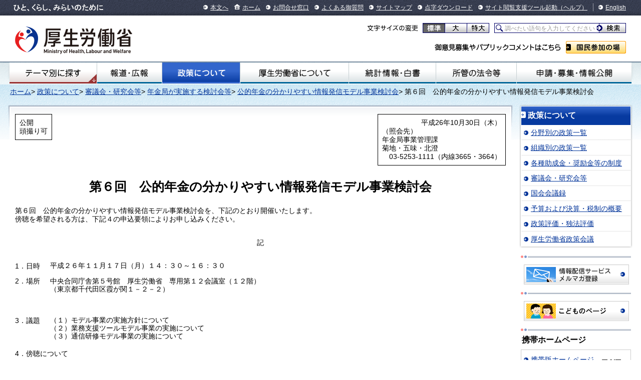

--- FILE ---
content_type: text/html
request_url: https://www.mhlw.go.jp/stf/shingi2/0000063189.html
body_size: 4808
content:
<!--
<?xml version="1.0" encoding="UTF-8"?>
<?ra-page viewport="auto" image-convert="no" g="SP" ?>
-->
<!DOCTYPE HTML PUBLIC "-//W3C//DTD HTML 4.01 Transitional//EN" "http://www.w3.org/TR/html4/loose.dtd">
<html lang="ja">
<head>
<meta http-equiv="Content-Type" content="text/html; charset=utf-8">

<meta name="description" content="" />
<meta name="keywords" content="厚生労働省,Ministry of Health, Labour and Welfare,mhlw,健康,医療,子ども,子育て,福祉,介護,雇用,労働,年金,戦没者遺族,研究事業,国際関係,社会保障" />
<title>第６回　公的年金の分かりやすい情報発信モデル事業検討会</title>
<meta http-equiv="content-script-type" content="text/javascript" >

<meta name="copyright" content="Copyright &copy; Ministry of Health, Labour and Welfare, All Rights reserved." >
<link rel="stylesheet" href="/css/common_style.css" media="screen,print,tv" type="text/css" title="デフォルト" >
<link rel="stylesheet" href="/stf/shingi.css" media="screen,print,tv" type="text/css" title="デフォルト" >
<link type="text/css" href="/stf/shingi2.css" rel="stylesheet" media="all" >
<link type="text/css" href="/common/styles/import.css" rel="stylesheet" media="all" >
<script type="text/javascript" src="/common/scripts/_scriptLoader.js" charset="utf-8"></script>


<meta http-equiv="X-UA-Compatible" content="IE=EmulateIE11">
<script id="pt_loader" src="//ewb-c.infocreate.co.jp/ewbc/ptspk_loader.js?siteId=031_mhlw"></script>

<link rel="stylesheet" type="text/css" href="/wysiwyg/aly.css" charset="UTF-8" />
</head>
<body class="seisakunitsuite">
<div id="document">

<!--
<?ra g="!MB" line="*"?>
-->
<div id="headerNavi"><div class="inner">
<p id="description">ひと、くらし、みらいのために</p>
<ul class="menu">
<li><a href="#main">本文へ</a></li>
<li class="home"><a href="/">ホーム</a></li>
<li><a href="/otoiawase/index.html">お問合せ窓口</a></li>
<li><a href="/qa/index.html">よくある御質問</a></li>
<li><a href="/sitemap/index.html">サイトマップ</a></li>
<li><a href="/tenji/index.html">点字ダウンロード</a></li>
<li><a href="javascript:ptspkLoader('toggle')" id="pt_enable">サイト閲覧支援ツール起動</a><a href="/etsuranshien/index.html">（ヘルプ）</a></li>
<li class="lang"><a href="/english/index.html">English</a></li>
</ul>
<!-- /#headerNavi --></div>
</div>
 <div id="header">
          <p class="logo"><a href="/"><img src="/common/images/base/header_logo_mhlw.png" alt="厚生労働省" width="234" height="66"></a></p>
        <dl id="changeFontSize">
        <dt>文字サイズの変更</dt>
        <dd class="normal"><a href="#font-normal">標準</a></dd>
        <dd class="large"><a href="#font-large">大</a></dd>
        <dd class="extraLarge"><a href="#font-extraLarge">特大</a></dd>
      </dl>
      <form action="/search.html">
        <p id="searchArea">
          <label id="searchArea2" for="q">サイト内検索</label>
          <span class="keywords"><input type="text" name="q" id="q" value="調べたい語句を入力してください"></span>
          <span class="submit"><input type="submit" name="sa" value="検索"></span>
        </p>
        <input type="hidden" name="cx" value="005876357619168369638:ydrbkuj3fss">
        <input type="hidden" name="cof" value="FORID:9">
        <input type="hidden" name="ie" value="UTF-8">
      </form>
      <script type="text/javascript" src="https://www.google.com/cse/brand?form=cse-search-box&lang=ja"></script>
      <dl id="publicComment">
        <dt>ご意見募集やパブリックコメントはこちら</dt>
        <dd><a href="/houdou_kouhou/sanka/index.html">国民参加の場</a></dd>
      </dl>
 <!-- /#header --></div>

<div id="globalnavi">
<div class="inner">
<ul class="menu">
<li id="gnavi01"><a href="/theme/index.html">テーマ別にさがす</a></li>
<li id="gnavi02"><a href="/houdou_kouhou/index.html">報道・広報</a></li>
<li id="gnavi03"><a href="/seisakunitsuite/index.html">政策について</a></li>
<li id="gnavi04"><a href="/kouseiroudoushou/index.html">厚生労働省について</a></li>
<li id="gnavi05"><a href="/toukei_hakusho/index.html">統計情報・白書</a></li>
<li id="gnavi06"><a href="/shokanhourei/index.html">所管の法令等</a></li>
<li id="gnavi07"><a href="/shinsei_boshu/index.html">申請・募集・情報公開</a></li>
</ul>
</div>
</div>
<!-- /#globalnavi -->
<!--
<?ra break?>
-->

<div class="homeDropdown">
</div>
<div id="main"><div id="mainInner">

<p class="topicpath">
<a href="/index.html">ホーム</a>>
<a href="/stf/seisakunitsuite/index.html">政策について</a>>
<a href="/stf/shingi/indexshingi.html">審議会・研究会等</a>>
<a href="/stf/shingi/indexshingiother_129216.html">年金局が実施する検討会等</a>>
<a href="/stf/shingi/other-nenkin_213933.html">公的年金の分かりやすい情報発信モデル事業検討会</a>>
第６回　公的年金の分かりやすい情報発信モデル事業検討会</p>

<br>
<br>
<div id="contents">
<div id="contentsInner">
<div class="prt-pastLayout">
<div class="pastLayout-inner">
<div class="pastLayout-inner">
<div id="content">
<br>
<div class="float-left">
<table class="border t-margin" border="0" cellspacing="0" cellpadding="5">
<tbody>
<tr>
<td>
<p>公開</p>
<p>頭撮り可</p>
</td>
</tr>
</tbody>
</table>
</div>
<!-- /.float-left -->
<div class="float-right">
<table class="border t-margin" border="0" cellspacing="0" cellpadding="5">
<tbody>
<tr>
<td>
<p class="textRight">平成26年10月30日（木）</p>
<p>（照会先）</p>
<p>年金局事業管理課</p>
<p>菊地・五味・北澄</p>
<p>　03-5253-1111（内線3665・3664）</p>
</td>
</tr>
</tbody>
</table>
</div>
<!-- /.float-right -->
<div class="clear">
</div>
<br>
<center>
<h1>第６回　公的年金の分かりやすい情報発信モデル事業検討会</h1>
</center>
<p class="mab20">第６回　公的年金の分かりやすい情報発信モデル事業検討会を、下記のとおり開催いたします。<br>傍聴を希望される方は、下記４の申込要領によりお申し込みください。<br>
</p>
<p style="text-align: center; margin-top: 30px; margin-bottom: 30px;">記</p>
<div class="h_listbox5 pat13 mab13n">
<h4>1．日時</h4>
<p>平成２６年１１月１７日（月）１４：３０～１６：３０</p>
<br>
<h4>2．場所</h4>
<p>中央合同庁舎第５号館　厚生労働省　専用第１２会議室（１２階）<br>（東京都千代田区霞が関１－２－２）<br>
<br>
<br>
</p>
<br>
<h4>3．議題</h4>
<p>（１）モデル事業の実施方針について<br>（２）業務支援ツールモデル事業の実施について<br>（３）通信研修モデル事業の実施について</p>
<br>
</div>
<h4>4．傍聴について</h4>
<div class="h_listbox5 pat13">
<p>傍聴を希望される方は、会場設営の関係上、あらかじめご連絡いただきますようお願いいたします。<br>
<br>（１）申込方法<br>　　　ＦＡＸによりお申し込みください。<br>　　　（お電話でのお申し込みはご遠慮ください。）<br>
<br>（２）宛先<br>　　　厚生労働省年金局事業管理課　宛<br>　　　ＦＡＸ番号：０３－３５９５－２７０８<br>
<br>（３）記載事項<br>　　　［１］「公的年金の分かりやすい情報発信モデル事業検討会傍聴希望」<br>　　　［２］傍聴希望者の<br>　　　　　　・「お名前（ふりがな）」<br>　　　　　　・「連絡先住所、電話番号およびＦＡＸ番号」<br>　　　　　　・（差し支えなければ）「勤務先」または「所属団体」<br>
<br>（４）申込締切<br>　　　平成２６年１１月１３日（木）１５時必着<br>
<br>（５）抽選<br>　　　希望者多数の場合は、抽選により傍聴者を決定いたしますので、傍聴できない場合もあることをご了承ください。<br>　　　傍聴できない方に対しましては、会議の前日までにご連絡を差し上げます。（傍聴可能な方に対しましては、特段通知等いたしません。）<br>
<br>（６）留意事項<br>　　　傍聴に当たっては、次の留意事項を順守してください。これらを順守できない場合は退場していただくことがあります。<br>　　　［１］事務局の指定した場所以外に立ち入ることはできません。<br>　　　［２］携帯電話等、音の出る機器については、電源を切るかマナーモードに設定してください。<br>　　　［３］写真撮影、ビデオ撮影、録音をすることはできません。（会議冒頭の頭撮りに限って写真撮影をすることができます。）<br>　　　［４］会議の妨げとならないよう静かにしてください。<br>　　　［５］その他、事務局職員の指示に従ってください。<br>
<br>
</p>
</div>
</div>
<!-- /.content -->
</div>
</div>
</div>
</div>
</div>
<!-- /.prt-pastLayout -->
<!-- /#contents -->


<!--
<?ra g="!MB" line="*"?>
-->
<div id="localnavi">
<div class="menu"><div class="inner"><div class="inner"><h2><a href="/stf/seisakunitsuite/index.html">政策について</a></h2>
<ul>
<li><a href="/stf/seisakunitsuite/bunya/index.html">分野別の政策一覧</a></li>
<li><a href="/stf/seisakunitsuite/soshiki/index.html">組織別の政策一覧</a></li>
<li><a href="https://www.mhlw.go.jp/seisakunitsuite/joseikin_shoureikin/">各種助成金・奨励金等の制度</a></li>
<li><a href="/stf/shingi/indexshingi.html">審議会・研究会等</a><ul>
<li><a href="https://www.mhlw.go.jp/seisakunitsuite/shingi/kaisaiyotei.html">審議会・研究会等開催予定一覧</a></li>
<!-- /.m-navLocal__layer4th --></ul>
</li>
<li><a href="https://www.mhlw.go.jp/seisakunitsuite/kaigiroku/">国会会議録</a></li>
<li><a href="https://www.mhlw.go.jp/seisakunitsuite/yosan/">予算および決算・税制の概要</a></li>
<li><a href="https://www.mhlw.go.jp/seisakunitsuite/seisakuhyouka/">政策評価・独法評価</a></li>
<li><a href="https://www.mhlw.go.jp/seisakunitsuite/seisakukaigi/">厚生労働省政策会議</a></ul>
<!-- /.menu --></div>
</div>
</div>
<div class="section">
 <div class="banner">
  <ul>
   <li>
    <a href="/mailmagazine/">
     <img alt="情報配信サービスメルマガ登録" height="38" src="/common/images/base/localnavi_banner_bnr_mailmag.png" width="208"/>
    </a>
   </li>
  </ul>
 </div>
 <!-- /.section -->
</div>
<div class="section">
 <div class="banner">
  <ul>
   <li>
    <a href="/houdou_kouhou/kouhou_shuppan/kids/">
     <img alt="こどものページ" height="38" src="/common/images/base/localnavi_banner_bnr_kodomopage.png" width="208"/>
    </a>
   </li>
  </ul>
 </div>
 <!-- /.section -->
</div>
<div class="section">
 <h2>
  携帯ホームページ
 </h2>
 <div class="mobile">
  <p>
   <a href="/mobile_site/">
    携帯版ホームページ
   </a>
   では、緊急情報や厚生労働省のご案内などを掲載しています。
  </p>
  <img alt="" height="50" src="/content/QR_https.jpg" width="50"/>
 </div>
 <!-- /.section -->
</div>

<!-- /#localnavi --></div>
<!--
<?ra break?>
-->

<p class="topicpath">
<a href="/index.html">ホーム</a>>
<a href="/stf/seisakunitsuite/index.html">政策について</a>>
<a href="/stf/shingi/indexshingi.html">審議会・研究会等</a>>
<a href="/stf/shingi/indexshingiother_129216.html">年金局が実施する検討会等</a>>
<a href="/stf/shingi/other-nenkin_213933.html">公的年金の分かりやすい情報発信モデル事業検討会</a>>
第６回　公的年金の分かりやすい情報発信モデル事業検討会</p>

<!-- /#main --></div></div>

<!--
<?ra g="!MB" line="*"?>
-->
<div id="pageTop">
<p><a href="#document">ページの先頭へ戻る</a></p>
<!-- /#pageTop --></div>

     <div id="footerNavi">
      <div class="inner">
        <ul class="menu">
          <li><a href="/chosakuken/">リンク・著作権等について</a></li>
          <li><a href="/kojinjouhouhogo/">個人情報保護方針</a></li>
          <li><a href="/kouseiroudoushou/shozaiannai/">所在地案内</a></li>
          <li><a href="/link/">他府省、地方支分部局へのリンク</a></li>
        </ul>
        <ul class="menu">
          <li><a href="/accessibility/">アクセシビリティについて</a></li>
          <li><a href="/tsukaikata/">サイトの使い方（ヘルプ）</a></li>
          <li><a href="/rss/">RSSについて</a></li>
        </ul>
      <!-- /#footerNavi --></div>
</div>
     <div id="footer">
      <p class="logo"><a href="/"><img src="/common/images/base/footer_logo_mhlw.png" alt="厚生労働省" height="52" width="176"></a></p>
      <address>〒100-8916 東京都千代田区霞が関1-2-2 電話：03-5253-1111（代表）</address>
      <p id="copyright">Copyright &#169; Ministry of Health, Labour and Welfare, All Right reserved.</p>
    <!-- /#footer --></div>
<!-- /#document --></div>


<!--
<?ra break?>
-->

</body>
</html>

--- FILE ---
content_type: text/css
request_url: https://www.mhlw.go.jp/css/common_style.css
body_size: 4768
content:
@charset "Shift_JIS";

/* ------------------------------
common_style.css
ver 1.40
2008/08/14
------------------------------ */

/* h3-h6,p common */
h3 { margin: 2em 0 2em 0; text-align: center; clear: both;}
h4,h5,h6,p { font-size: 1.0em; font-weight: normal; margin: 0 0 0.1em 0;}
p { line-height: 125%;}


/* margin [ left,bottom ] */
.mal00 { margin-left: 0;}		.mal05 { margin-left: 0.5em;}
.mal10 { margin-left: 1.0em;}	.mal15 { margin-left: 1.5em;}
.mal20 { margin-left: 2.0em;}	.mal25 { margin-left: 2.5em;}
.mal30 { margin-left: 3.0em;}	.mal35 { margin-left: 3.5em;}
.mal40 { margin-left: 4.0em;}	.mal45 { margin-left: 4.5em;}
.mal50 { margin-left: 5.0em;}	.mal55 { margin-left: 5.5em;}
.mal60 { margin-left: 6.0em;}	.mal65 { margin-left: 6.5em;}
.mal70 { margin-left: 7.0em;}	.mal75 { margin-left: 7.5em;}
.mal80 { margin-left: 8.0em;}	.mal85 { margin-left: 8.5em;}
.mal90 { margin-left: 9.0em;}	.mal95 { margin-left: 9.5em;}
.mal100 { margin-left: 10.0em;}	.mal105 { margin-left: 10.5em;}

.mal02 { margin-left: 0.25em;}	.mal07 { margin-left: 0.75em;}
.mal12 { margin-left: 1.25em;}	.mal17 { margin-left: 1.75em;}
.mal22 { margin-left: 2.25em;}	.mal27 { margin-left: 2.75em;}
.mal32 { margin-left: 3.25em;}	.mal37 { margin-left: 3.75em;}
.mal42 { margin-left: 4.25em;}	.mal47 { margin-left: 4.75em;}
.mal52 { margin-left: 5.25em;}	.mal57 { margin-left: 5.75em;}
.mal62 { margin-left: 6.25em;}	.mal67 { margin-left: 6.75em;}
.mal72 { margin-left: 7.25em;}	.mal77 { margin-left: 7.75em;}
.mal82 { margin-left: 8.25em;}	.mal87 { margin-left: 8.75em;}
.mal92 { margin-left: 9.25em;}	.mal97 { margin-left: 9.75em;}
.mal102 { margin-left: 10.25em;}	.mal107 { margin-left: 10.75em;}

.mab00 { margin-bottom: 0.1em;} .mab05 { margin-bottom: 0.5em;}
.mab10 { margin-bottom: 1.0em;} .mab15 { margin-bottom: 1.5em;}
.mab20 { margin-bottom: 2.0em;} .mab25 { margin-bottom: 2.5em;}
.mab30 { margin-bottom: 3.0em;} .mab35 { margin-bottom: 3.5em;}
.mab40 { margin-bottom: 4.0em;} .mab45 { margin-bottom: 4.5em;}
.mab50 { margin-bottom: 5.0em;} .mab55 { margin-bottom: 5.5em;}
.mab60 { margin-bottom: 6.0em;} .mab65 { margin-bottom: 6.5em;}
.mab70 { margin-bottom: 7.0em;} .mab75 { margin-bottom: 7.5em;}
.mab80 { margin-bottom: 8.0em;} .mab85 { margin-bottom: 8.5em;}
.mab90 { margin-bottom: 9.0em;} .mab95 { margin-bottom: 9.5em;}
.mab100 { margin-bottom: 10.0em;} .mab105 { margin-bottom: 10.5em;}

.mab02 { margin-bottom: 0.25em;} .mab07 { margin-bottom: 0.75em;}
.mab12 { margin-bottom: 1.25em;} .mab17 { margin-bottom: 1.75em;}
.mab22 { margin-bottom: 2.25em;} .mab27 { margin-bottom: 2.75em;}
.mab32 { margin-bottom: 3.25em;} .mab37 { margin-bottom: 3.75em;}
.mab42 { margin-bottom: 4.25em;} .mab47 { margin-bottom: 4.75em;}
.mab52 { margin-bottom: 5.25em;} .mab57 { margin-bottom: 5.75em;}
.mab62 { margin-bottom: 6.25em;} .mab67 { margin-bottom: 6.75em;}
.mab72 { margin-bottom: 7.25em;} .mab77 { margin-bottom: 7.75em;}
.mab82 { margin-bottom: 8.25em;} .mab87 { margin-bottom: 8.75em;}
.mab92 { margin-bottom: 9.25em;} .mab97 { margin-bottom: 9.75em;}
.mab102 { margin-bottom: 10.25em;} .mab107 { margin-bottom: 10.75em;}


/* padding [ left,bottom ] */
.pal00 { padding-left: 0;}		.pal05 { padding-left: 0.5em;}
.pal10 { padding-left: 1.0em;}	.pal15 { padding-left: 1.5em;}
.pal20 { padding-left: 2.0em;}	.pal25 { padding-left: 2.5em;}
.pal30 { padding-left: 3.0em;}	.pal35 { padding-left: 3.5em;}
.pal40 { padding-left: 4.0em;}	.pal45 { padding-left: 4.5em;}
.pal50 { padding-left: 5.0em;}	.pal55 { padding-left: 5.5em;}
.pal60 { padding-left: 6.0em;}	.pal65 { padding-left: 6.5em;}
.pal70 { padding-left: 7.0em;}	.pal75 { padding-left: 7.5em;}
.pal80 { padding-left: 8.0em;}	.pal85 { padding-left: 8.5em;}
.pal90 { padding-left: 9.0em;}	.pal95 { padding-left: 9.5em;}
.pal100 { padding-left: 10.0em;}	.pal105 { padding-left: 10.5em;}

.pal02 { padding-left: 0.25em;}	.pal07 { padding-left: 0.75em;}
.pal12 { padding-left: 1.25em;}	.pal17 { padding-left: 1.75em;}
.pal22 { padding-left: 2.25em;}	.pal27 { padding-left: 2.75em;}
.pal32 { padding-left: 3.25em;}	.pal37 { padding-left: 3.75em;}
.pal42 { padding-left: 4.25em;}	.pal47 { padding-left: 4.75em;}
.pal52 { padding-left: 5.25em;}	.pal57 { padding-left: 5.75em;}
.pal62 { padding-left: 6.25em;}	.pal67 { padding-left: 6.75em;}
.pal72 { padding-left: 7.25em;}	.pal77 { padding-left: 7.75em;}
.pal82 { padding-left: 8.25em;}	.pal87 { padding-left: 8.75em;}
.pal92 { padding-left: 9.25em;}	.pal97 { padding-left: 9.75em;}
.pal102 { padding-left: 10.25em;}	.pal107 { padding-left: 10.75em;}

.pab00 { padding-bottom: 0.1em;} .pab05 { padding-bottom: 0.5em;}
.pab10 { padding-bottom: 1.0em;} .pab15 { padding-bottom: 1.5em;}
.pab20 { padding-bottom: 2.0em;} .pab25 { padding-bottom: 2.5em;}
.pab30 { padding-bottom: 3.0em;} .pab35 { padding-bottom: 3.5em;}
.pab40 { padding-bottom: 4.0em;} .pab45 { padding-bottom: 4.5em;}
.pab50 { padding-bottom: 5.0em;} .pab55 { padding-bottom: 5.5em;}
.pab60 { padding-bottom: 6.0em;} .pab65 { padding-bottom: 6.5em;}
.pab70 { padding-bottom: 7.0em;} .pab75 { padding-bottom: 7.5em;}
.pab80 { padding-bottom: 8.0em;} .pab85 { padding-bottom: 8.5em;}
.pab90 { padding-bottom: 9.0em;} .pab95 { padding-bottom: 9.5em;}
.pab100 { padding-bottom: 10.0em;} .pab105 { padding-bottom: 10.5em;}

.pab02 { padding-bottom: 0.25em;} .pab07 { padding-bottom: 0.75em;}
.pab12 { padding-bottom: 1.25em;} .pab17 { padding-bottom: 1.75em;}
.pab22 { padding-bottom: 2.25em;} .pab27 { padding-bottom: 2.75em;}
.pab32 { padding-bottom: 3.25em;} .pab37 { padding-bottom: 3.75em;}
.pab42 { padding-bottom: 4.25em;} .pab47 { padding-bottom: 4.75em;}
.pab52 { padding-bottom: 5.25em;} .pab57 { padding-bottom: 5.75em;}
.pab62 { padding-bottom: 6.25em;} .pab67 { padding-bottom: 6.75em;}
.pab72 { padding-bottom: 7.25em;} .pab77 { padding-bottom: 7.75em;}
.pab82 { padding-bottom: 8.25em;} .pab87 { padding-bottom: 8.75em;}
.pab92 { padding-bottom: 9.25em;} .pab97 { padding-bottom: 9.75em;}
.pab102 { padding-bottom: 10.25em;} .pab107 { padding-bottom: 10.75em;}


/* indent */
.indent10 { text-indent: 1.0em;}


/* text-align */
.left { text-align: left;} .center { text-align: center;} .right { text-align: right;}


/* font-size [ new ] */
.fos70 { font-size: 0.70em;}	.fos75 { font-size: 0.75em;}
.fos80 { font-size: 0.80em;}	.fos85 { font-size: 0.85em;}
.fos90 { font-size: 0.90em;}	.fos95 { font-size: 0.95em;}
.fos100 { font-size: 1.00em;}	.fos105 { font-size: 1.05em;}
.fos110 { font-size: 1.10em;}	.fos115 { font-size: 1.15em;}
.fos120 { font-size: 1.20em;}	.fos125 { font-size: 1.25em;}

.fos130 { font-size: 1.30em;}
.fos140 { font-size: 1.40em;}
.fos150 { font-size: 1.50em;}
.fos180 { font-size: 1.80em;}
.fos200 { font-size: 2.00em;}


/* font-size [ old ] */
.txt_xl { font-size: x-large;} .txt_l { font-size: large;}
.txt_s { font-size: small;} .txt_xs { font-size: x-small;}


/* font-style [ normal,bold,italic,underline ] */
.normal { font-weight: normal;}
.bold { font-weight: bold;}
.italic { font-style: italic;}
.line { text-decoration: underline;}


/* font-color */
.red { color: red;}
.blue { color: blue;}
.green { color: green;}
.white { color: white;}


/* letter-spacing */
.letter05 { letter-spacing: 0.5em;} .letter10 { letter-spacing: 1.0em;}
.letter15 { letter-spacing: 1.5em;} .letter20 { letter-spacing: 2.0em;}

.letter02 { letter-spacing: 0.25em;} .letter07 { letter-spacing: 0.75em;}
.letter12 { letter-spacing: 1.25em;} .letter17 { letter-spacing: 1.75em;}


/* border */
.border { border: 1px solid #000; padding: 0.25em;}
.bor_dash { border: 1px dashed #000; padding: 0.25em;}
.bor_double { border: 3px double #000; padding: 0.25em;}


/* display */
.block { display: block;}


/* clear */
.clear { clear: both; margin: 0; padding: 0;}


/* list */
.list05 { margin-left: 0.5em; text-indent: -0.5em;}
.list10 { margin-left: 1.0em; text-indent: -1.0em;}
.list15 { margin-left: 1.5em; text-indent: -1.5em;}
.list20 { margin-left: 2.0em; text-indent: -2.0em;}
.list25 { margin-left: 2.5em; text-indent: -2.5em;}
.list30 { margin-left: 3.0em; text-indent: -3.0em;}
.list35 { margin-left: 3.5em; text-indent: -3.5em;}
.list40 { margin-left: 4.0em; text-indent: -4.0em;}
.list45 { margin-left: 4.5em; text-indent: -4.5em;}
.list50 { margin-left: 5.0em; text-indent: -5.0em;}
.list55 { margin-left: 5.5em; text-indent: -5.5em;}
.list60 { margin-left: 6.0em; text-indent: -6.0em;}
.list65 { margin-left: 6.5em; text-indent: -6.5em;}
.list70 { margin-left: 7.0em; text-indent: -7.0em;}
.list75 { margin-left: 7.5em; text-indent: -7.5em;}
.list80 { margin-left: 8.0em; text-indent: -8.0em;}

.list02 { margin-left: 0.25em; text-indent: -0.25em;}
.list07 { margin-left: 0.75em; text-indent: -0.75em;}
.list12 { margin-left: 1.25em; text-indent: -1.25em;}
.list17 { margin-left: 1.75em; text-indent: -1.75em;}
.list22 { margin-left: 2.25em; text-indent: -2.25em;}
.list27 { margin-left: 2.75em; text-indent: -2.75em;}
.list32 { margin-left: 3.25em; text-indent: -3.25em;}
.list37 { margin-left: 3.75em; text-indent: -3.75em;}
.list42 { margin-left: 4.25em; text-indent: -4.25em;}
.list47 { margin-left: 4.75em; text-indent: -4.75em;}
.list52 { margin-left: 5.25em; text-indent: -5.25em;}
.list57 { margin-left: 5.75em; text-indent: -5.75em;}
.list62 { margin-left: 6.25em; text-indent: -6.25em;}
.list67 { margin-left: 6.75em; text-indent: -6.75em;}
.list72 { margin-left: 7.25em; text-indent: -7.25em;}
.list77 { margin-left: 7.75em; text-indent: -7.75em;}


.list-style05 p { margin-left: 0.5em; text-indent: -0.5em;}
.list-style10 p { margin-left: 1.0em; text-indent: -1.0em;}
.list-style15 p { margin-left: 1.5em; text-indent: -1.5em;}
.list-style20 p { margin-left: 2.0em; text-indent: -2.0em;}
.list-style25 p { margin-left: 2.5em; text-indent: -2.5em;}
.list-style30 p { margin-left: 3.0em; text-indent: -3.0em;}
.list-style35 p { margin-left: 3.5em; text-indent: -3.5em;}
.list-style40 p { margin-left: 4.0em; text-indent: -4.0em;}
.list-style45 p { margin-left: 4.5em; text-indent: -4.5em;}
.list-style50 p { margin-left: 5.0em; text-indent: -5.0em;}
.list-style55 p { margin-left: 5.5em; text-indent: -5.5em;}
.list-style60 p { margin-left: 6.0em; text-indent: -6.0em;}
.list-style65 p { margin-left: 6.5em; text-indent: -6.5em;}
.list-style70 p { margin-left: 7.0em; text-indent: -7.0em;}
.list-style75 p { margin-left: 7.5em; text-indent: -7.5em;}
.list-style80 p { margin-left: 8.0em; text-indent: -8.0em;}

.list-style02 p { margin-left: 0.25em; text-indent: -0.25em;}
.list-style07 p { margin-left: 0.75em; text-indent: -0.75em;}
.list-style12 p { margin-left: 1.25em; text-indent: -1.25em;}
.list-style17 p { margin-left: 1.75em; text-indent: -1.75em;}
.list-style22 p { margin-left: 2.25em; text-indent: -2.25em;}
.list-style27 p { margin-left: 2.75em; text-indent: -2.75em;}
.list-style32 p { margin-left: 3.25em; text-indent: -3.25em;}
.list-style37 p { margin-left: 3.75em; text-indent: -3.75em;}
.list-style42 p { margin-left: 4.25em; text-indent: -4.25em;}
.list-style47 p { margin-left: 4.75em; text-indent: -4.75em;}
.list-style52 p { margin-left: 5.25em; text-indent: -5.25em;}
.list-style57 p { margin-left: 5.75em; text-indent: -5.75em;}
.list-style62 p { margin-left: 6.25em; text-indent: -6.25em;}
.list-style67 p { margin-left: 6.75em; text-indent: -6.75em;}
.list-style72 p { margin-left: 7.25em; text-indent: -7.25em;}
.list-style77 p { margin-left: 7.75em; text-indent: -7.75em;} 


/* text */
.text p { text-indent: 1.0em;}

/* table */
.collapse {border-collapse:collapse;}
.collapse td {border:1px solid black; border-collapse:collapse; padding:0.3em;}
/* others */
#content ul { list-style: disc; padding-left: 1.5em; margin-top: 0;}
#content ol { padding-left: 1.5em; margin-top: 0;}
#content hr { margin: 2.0em 0;}

.float-left {float:left;}
.float-right {float:right;}

/* listbox */
.listbox {position:relative;}
.listbox h4 {line-height:1.2em; margin-top:-1.3em;}
.listbox h5 {line-height:1.2em; margin-top:-1.3em;}
.listbox h6 {line-height:1.2em; margin-top:-1.3em;}
.listbox p {line-height:1.2em; position:relative; top:-1.3em; margin-left:2.0em;}

.listbox3 {position:relative;}
.listbox3 h4 {line-height:1.2em; margin-top:-1.3em;}
.listbox3 h5 {line-height:1.2em; margin-top:-1.3em;}
.listbox3 h6 {line-height:1.2em; margin-top:-1.3em;}
.listbox3 p {line-height:1.2em; position:relative; top:-1.3em; margin-left:3.0em;}

.listbox4 {position:relative;}
.listbox4 h4 {line-height:1.2em; margin-top:-1.3em;}
.listbox4 h5 {line-height:1.2em; margin-top:-1.3em;}
.listbox4 h6 {line-height:1.2em; margin-top:-1.3em;}
.listbox4 p {line-height:1.2em; position:relative; top:-1.3em; margin-left:4.0em;}

.listbox5 {position:relative;}
.listbox5 h4 {line-height:1.2em; margin-top:-1.3em;}
.listbox5 h5 {line-height:1.2em; margin-top:-1.3em;}
.listbox5 h6 {line-height:1.2em; margin-top:-1.3em;}
.listbox5 p {line-height:1.2em; position:relative; top:-1.3em; margin-left:5.0em;}

.listbox6 {position:relative; }
.listbox6 h4 {line-height:1.2em; margin-top:-1.3em;}
.listbox6 h5 {line-height:1.2em; margin-top:-1.3em;}
.listbox6 h6 {line-height:1.2em; margin-top:-1.3em;}
.listbox6 p {line-height:1.2em; position:relative; top:-1.3em; margin-left:6.0em;}

.listbox7 {position:relative; }
.listbox7 h4 {line-height:1.2em; margin-top:-1.3em;}
.listbox7 h5 {line-height:1.2em; margin-top:-1.3em;}
.listbox7 h6 {line-height:1.2em; margin-top:-1.3em;}
.listbox7 p {line-height:1.2em; position:relative; top:-1.3em; margin-left:7.0em;}

.listbox8 {position:relative; }
.listbox8 h4 {line-height:1.2em; margin-top:-1.3em;}
.listbox8 h5 {line-height:1.2em; margin-top:-1.3em;}
.listbox8 h6 {line-height:1.2em; margin-top:-1.3em;}
.listbox8 p {line-height:1.2em; position:relative; top:-1.3em; margin-left:8.0em;}

.listbox9 {position:relative; }
.listbox9 h4 {line-height:1.2em; margin-top:-1.3em;}
.listbox9 h5 {line-height:1.2em; margin-top:-1.3em;}
.listbox9 h6 {line-height:1.2em; margin-top:-1.3em;}
.listbox9 p {line-height:1.2em; position:relative; top:-1.3em; margin-left:9.0em;}

.listbox10 {position:relative; }
.listbox10 h4 {line-height:1.2em; margin-top:-1.3em;}
.listbox10 h5 {line-height:1.2em; margin-top:-1.3em;}
.listbox10 h6 {line-height:1.2em; margin-top:-1.3em;}
.listbox10 p {line-height:1.2em; position:relative; top:-1.3em; margin-left:10.0em;}

.listinbox {position:relative;}
.listinbox h4 {line-height:1.2em; margin-top:-1.3em;}
.listinbox h5 {line-height:1.2em; margin-top:-1.3em;}
.listinbox h6 {line-height:1.2em; margin-top:-1.3em;}
.listinbox p {line-height:1.2em; position:relative; top:-1.3em; margin-left:2.0em;}

.listinbox3 {position:relative;}
.listinbox3 h4 {line-height:1.2em; margin-top:-1.3em;}
.listinbox3 h5 {line-height:1.2em; margin-top:-1.3em;}
.listinbox3 h6 {line-height:1.2em; margin-top:-1.3em;}
.listinbox3 p {line-height:1.2em; position:relative; top:-1.3em; margin-left:3.0em;}

.listinbox4 {position:relative;}
.listinbox4 h4 {line-height:1.2em; margin-top:-1.3em;}
.listinbox4 h5 {line-height:1.2em; margin-top:-1.3em;}
.listinbox4 h6 {line-height:1.2em; margin-top:-1.3em;}
.listinbox4 p {line-height:1.2em; position:relative; top:-1.3em; margin-left:4.0em;}

.listinbox5 {position:relative;}
.listinbox5 h4 {line-height:1.2em; margin-top:-1.3em;}
.listinbox5 h5 {line-height:1.2em; margin-top:-1.3em;}
.listinbox5 h6 {line-height:1.2em; margin-top:-1.3em;}
.listinbox5 p {line-height:1.2em; position:relative; top:-1.3em; margin-left:5.0em;}

.listinbox6 {position:relative; }
.listinbox6 h4 {line-height:1.2em; margin-top:-1.3em;}
.listinbox6 h5 {line-height:1.2em; margin-top:-1.3em;}
.listinbox6 h6 {line-height:1.2em; margin-top:-1.3em;}
.listinbox6 p {line-height:1.2em; position:relative; top:-1.3em; margin-left:6.0em;}

.listinbox7 {position:relative; }
.listinbox7 h4 {line-height:1.2em; margin-top:-1.3em;}
.listinbox7 h5 {line-height:1.2em; margin-top:-1.3em;}
.listinbox7 h6 {line-height:1.2em; margin-top:-1.3em;}
.listinbox7 p {line-height:1.2em; position:relative; top:-1.3em; margin-left:7.0em;}

.listinbox8 {position:relative; }
.listinbox8 h4 {line-height:1.2em; margin-top:-1.3em;}
.listinbox8 h5 {line-height:1.2em; margin-top:-1.3em;}
.listinbox8 h6 {line-height:1.2em; margin-top:-1.3em;}
.listinbox8 p {line-height:1.2em; position:relative; top:-1.3em; margin-left:8.0em;}

.listinbox9 {position:relative; }
.listinbox9 h4 {line-height:1.2em; margin-top:-1.3em;}
.listinbox9 h5 {line-height:1.2em; margin-top:-1.3em;}
.listinbox9 h6 {line-height:1.2em; margin-top:-1.3em;}
.listinbox9 p {line-height:1.2em; position:relative; top:-1.3em; margin-left:9.0em;}

.listinbox10 {position:relative; }
.listinbox10 h4 {line-height:1.2em; margin-top:-1.3em;}
.listinbox10 h5 {line-height:1.2em; margin-top:-1.3em;}
.listinbox10 h6 {line-height:1.2em; margin-top:-1.3em;}
.listinbox10 p {line-height:1.2em; position:relative; top:-1.3em; margin-left:10.0em;}

.listinboxw {position:relative;}
.listinboxw h4 {line-height:1.2em; margin-top:-1.3em;}
.listinboxw h5 {line-height:1.2em; margin-top:-1.3em;}
.listinboxw h6 {line-height:1.2em; margin-top:-1.3em;}
.listinboxw p {line-height:1.2em; position:relative; top:-1.3em; margin-left:2.0em;}

.listinboxw3 {position:relative;}
.listinboxw3 h4 {line-height:1.2em; margin-top:-1.3em;}
.listinboxw3 h5 {line-height:1.2em; margin-top:-1.3em;}
.listinboxw3 h6 {line-height:1.2em; margin-top:-1.3em;}
.listinboxw3 p {line-height:1.2em; position:relative; top:-1.3em; margin-left:3.0em;}

.listinboxw4 {position:relative;}
.listinboxw4 h4 {line-height:1.2em; margin-top:-1.3em;}
.listinboxw4 h5 {line-height:1.2em; margin-top:-1.3em;}
.listinboxw4 h6 {line-height:1.2em; margin-top:-1.3em;}
.listinboxw4 p {line-height:1.2em; position:relative; top:-1.3em; margin-left:4.0em;}

.listinboxw5 {position:relative;}
.listinboxw5 h4 {line-height:1.2em; margin-top:-1.3em;}
.listinboxw5 h5 {line-height:1.2em; margin-top:-1.3em;}
.listinboxw5 h6 {line-height:1.2em; margin-top:-1.3em;}
.listinboxw5 p {line-height:1.2em; position:relative; top:-1.3em; margin-left:5.0em;}

.listinboxw6 {position:relative; }
.listinboxw6 h4 {line-height:1.2em; margin-top:-1.3em;}
.listinboxw6 h5 {line-height:1.2em; margin-top:-1.3em;}
.listinboxw6 h6 {line-height:1.2em; margin-top:-1.3em;}
.listinboxw6 p {line-height:1.2em; position:relative; top:-1.3em; margin-left:6.0em;}

.listinboxw7 {position:relative; }
.listinboxw7 h4 {line-height:1.2em; margin-top:-1.3em;}
.listinboxw7 h5 {line-height:1.2em; margin-top:-1.3em;}
.listinboxw7 h6 {line-height:1.2em; margin-top:-1.3em;}
.listinboxw7 p {line-height:1.2em; position:relative; top:-1.3em; margin-left:7.0em;}

.listinboxw8 {position:relative; }
.listinboxw8 h4 {line-height:1.2em; margin-top:-1.3em;}
.listinboxw8 h5 {line-height:1.2em; margin-top:-1.3em;}
.listinboxw8 h6 {line-height:1.2em; margin-top:-1.3em;}
.listinboxw8 p {line-height:1.2em; position:relative; top:-1.3em; margin-left:8.0em;}

.listinboxw9 {position:relative; }
.listinboxw9 h4 {line-height:1.2em; margin-top:-1.3em;}
.listinboxw9 h5 {line-height:1.2em; margin-top:-1.3em;}
.listinboxw9 h6 {line-height:1.2em; margin-top:-1.3em;}
.listinboxw9 p {line-height:1.2em; position:relative; top:-1.3em; margin-left:9.0em;}

.listinboxw10 {position:relative; }
.listinboxw10 h4 {line-height:1.2em; margin-top:-1.3em;}
.listinboxw10 h5 {line-height:1.2em; margin-top:-1.3em;}
.listinboxw10 h6 {line-height:1.2em; margin-top:-1.3em;}
.listinboxw10 p {line-height:1.2em; position:relative; top:-1.3em; margin-left:10.0em;}


.plistbox {position:relative;}
.plistbox h4 {line-height:1.2em; margin-top:-1.3em;}
.plistbox h5 {line-height:1.2em; margin-top:-1.3em;}
.plistbox h6 {line-height:1.2em; margin-top:-1.3em;}
.plistbox p {line-height:1.2em; position:relative; top:-1.3em; padding-left:2.0em;}

.plistbox3 {position:relative;}
.plistbox3 h4 {line-height:1.2em; margin-top:-1.3em;}
.plistbox3 h5 {line-height:1.2em; margin-top:-1.3em;}
.plistbox3 h6 {line-height:1.2em; margin-top:-1.3em;}
.plistbox3 p {line-height:1.2em; position:relative; top:-1.3em; padding-left:3.0em;}

.plistbox4 {position:relative;}
.plistbox4 h4 {line-height:1.2em; margin-top:-1.3em;}
.plistbox4 h5 {line-height:1.2em; margin-top:-1.3em;}
.plistbox4 h6 {line-height:1.2em; margin-top:-1.3em;}
.plistbox4 p {line-height:1.2em; position:relative; top:-1.3em; padding-left:4.0em;}

.plistbox5 {position:relative;}
.plistbox5 h4 {line-height:1.2em; margin-top:-1.3em;}
.plistbox5 h5 {line-height:1.2em; margin-top:-1.3em;}
.plistbox5 h6 {line-height:1.2em; margin-top:-1.3em;}
.plistbox5 p {line-height:1.2em; position:relative; top:-1.3em; padding-left:5.0em;}

.plistbox6 {position:relative; }
.plistbox6 h4 {line-height:1.2em; margin-top:-1.3em;}
.plistbox6 h5 {line-height:1.2em; margin-top:-1.3em;}
.plistbox6 h6 {line-height:1.2em; margin-top:-1.3em;}
.plistbox6 p {line-height:1.2em; position:relative; top:-1.3em; padding-left:6.0em;}

.plistbox7 {position:relative; }
.plistbox7 h4 {line-height:1.2em; margin-top:-1.3em;}
.plistbox7 h5 {line-height:1.2em; margin-top:-1.3em;}
.plistbox7 h6 {line-height:1.2em; margin-top:-1.3em;}
.plistbox7 p {line-height:1.2em; position:relative; top:-1.3em; padding-left:7.0em;}

.plistbox8 {position:relative; }
.plistbox8 h4 {line-height:1.2em; margin-top:-1.3em;}
.plistbox8 h5 {line-height:1.2em; margin-top:-1.3em;}
.plistbox8 h6 {line-height:1.2em; margin-top:-1.3em;}
.plistbox8 p {line-height:1.2em; position:relative; top:-1.3em; padding-left:8.0em;}

.plistbox9 {position:relative; }
.plistbox9 h4 {line-height:1.2em; margin-top:-1.3em;}
.plistbox9 h5 {line-height:1.2em; margin-top:-1.3em;}
.plistbox9 h6 {line-height:1.2em; margin-top:-1.3em;}
.plistbox9 p {line-height:1.2em; position:relative; top:-1.3em; padding-left:9.0em;}

.plistbox10 {position:relative; }
.plistbox10 h4 {line-height:1.2em; margin-top:-1.3em;}
.plistbox10 h5 {line-height:1.2em; margin-top:-1.3em;}
.plistbox10 h6 {line-height:1.2em; margin-top:-1.3em;}
.plistbox10 p {line-height:1.2em; position:relative; top:-1.3em; padding-left:10.0em;}

.plistinbox {position:relative;}
.plistinbox h4 {line-height:1.2em; margin-top:-1.3em;}
.plistinbox h5 {line-height:1.2em; margin-top:-1.3em;}
.plistinbox h6 {line-height:1.2em; margin-top:-1.3em;}
.plistinbox p {line-height:1.2em; position:relative; top:-1.3em; padding-left:2.0em;}

.plistinbox3 {position:relative;}
.plistinbox3 h4 {line-height:1.2em; margin-top:-1.3em;}
.plistinbox3 h5 {line-height:1.2em; margin-top:-1.3em;}
.plistinbox3 h6 {line-height:1.2em; margin-top:-1.3em;}
.plistinbox3 p {line-height:1.2em; position:relative; top:-1.3em; padding-left:3.0em;}

.plistinbox4 {position:relative;}
.plistinbox4 h4 {line-height:1.2em; margin-top:-1.3em;}
.plistinbox4 h5 {line-height:1.2em; margin-top:-1.3em;}
.plistinbox4 h6 {line-height:1.2em; margin-top:-1.3em;}
.plistinbox4 p {line-height:1.2em; position:relative; top:-1.3em; padding-left:4.0em;}

.plistinbox5 {position:relative;}
.plistinbox5 h4 {line-height:1.2em; margin-top:-1.3em;}
.plistinbox5 h5 {line-height:1.2em; margin-top:-1.3em;}
.plistinbox5 h6 {line-height:1.2em; margin-top:-1.3em;}
.plistinbox5 p {line-height:1.2em; position:relative; top:-1.3em; padding-left:5.0em;}

.plistinbox6 {position:relative; }
.plistinbox6 h4 {line-height:1.2em; margin-top:-1.3em;}
.plistinbox6 h5 {line-height:1.2em; margin-top:-1.3em;}
.plistinbox6 h6 {line-height:1.2em; margin-top:-1.3em;}
.plistinbox6 p {line-height:1.2em; position:relative; top:-1.3em; padding-left:6.0em;}

.plistinbox7 {position:relative; }
.plistinbox7 h4 {line-height:1.2em; margin-top:-1.3em;}
.plistinbox7 h5 {line-height:1.2em; margin-top:-1.3em;}
.plistinbox7 h6 {line-height:1.2em; margin-top:-1.3em;}
.plistinbox7 p {line-height:1.2em; position:relative; top:-1.3em; padding-left:7.0em;}

.plistinbox8 {position:relative; }
.plistinbox8 h4 {line-height:1.2em; margin-top:-1.3em;}
.plistinbox8 h5 {line-height:1.2em; margin-top:-1.3em;}
.plistinbox8 h6 {line-height:1.2em; margin-top:-1.3em;}
.plistinbox8 p {line-height:1.2em; position:relative; top:-1.3em; padding-left:8.0em;}

.plistinbox9 {position:relative; }
.plistinbox9 h4 {line-height:1.2em; margin-top:-1.3em;}
.plistinbox9 h5 {line-height:1.2em; margin-top:-1.3em;}
.plistinbox9 h6 {line-height:1.2em; margin-top:-1.3em;}
.plistinbox9 p {line-height:1.2em; position:relative; top:-1.3em; padding-left:9.0em;}

.plistinbox10 {position:relative; }
.plistinbox10 h4 {line-height:1.2em; margin-top:-1.3em;}
.plistinbox10 h5 {line-height:1.2em; margin-top:-1.3em;}
.plistinbox10 h6 {line-height:1.2em; margin-top:-1.3em;}
.plistinbox10 p {line-height:1.2em; position:relative; top:-1.3em; padding-left:10.0em;}

.plistinboxw {position:relative;}
.plistinboxw h4 {line-height:1.2em; margin-top:-1.3em;}
.plistinboxw h5 {line-height:1.2em; margin-top:-1.3em;}
.plistinboxw h6 {line-height:1.2em; margin-top:-1.3em;}
.plistinboxw p {line-height:1.2em; position:relative; top:-1.3em; padding-left:2.0em;}

.plistinboxw3 {position:relative;}
.plistinboxw3 h4 {line-height:1.2em; margin-top:-1.3em;}
.plistinboxw3 h5 {line-height:1.2em; margin-top:-1.3em;}
.plistinboxw3 h6 {line-height:1.2em; margin-top:-1.3em;}
.plistinboxw3 p {line-height:1.2em; position:relative; top:-1.3em; padding-left:3.0em;}

.plistinboxw4 {position:relative;}
.plistinboxw4 h4 {line-height:1.2em; margin-top:-1.3em;}
.plistinboxw4 h5 {line-height:1.2em; margin-top:-1.3em;}
.plistinboxw4 h6 {line-height:1.2em; margin-top:-1.3em;}
.plistinboxw4 p {line-height:1.2em; position:relative; top:-1.3em; padding-left:4.0em;}

.plistinboxw5 {position:relative;}
.plistinboxw5 h4 {line-height:1.2em; margin-top:-1.3em;}
.plistinboxw5 h5 {line-height:1.2em; margin-top:-1.3em;}
.plistinboxw5 h6 {line-height:1.2em; margin-top:-1.3em;}
.plistinboxw5 p {line-height:1.2em; position:relative; top:-1.3em; padding-left:5.0em;}

.plistinboxw6 {position:relative; }
.plistinboxw6 h4 {line-height:1.2em; margin-top:-1.3em;}
.plistinboxw6 h5 {line-height:1.2em; margin-top:-1.3em;}
.plistinboxw6 h6 {line-height:1.2em; margin-top:-1.3em;}
.plistinboxw6 p {line-height:1.2em; position:relative; top:-1.3em; padding-left:6.0em;}

.plistinboxw7 {position:relative; }
.plistinboxw7 h4 {line-height:1.2em; margin-top:-1.3em;}
.plistinboxw7 h5 {line-height:1.2em; margin-top:-1.3em;}
.plistinboxw7 h6 {line-height:1.2em; margin-top:-1.3em;}
.plistinboxw7 p {line-height:1.2em; position:relative; top:-1.3em; padding-left:7.0em;}

.plistinboxw8 {position:relative; }
.plistinboxw8 h4 {line-height:1.2em; margin-top:-1.3em;}
.plistinboxw8 h5 {line-height:1.2em; margin-top:-1.3em;}
.plistinboxw8 h6 {line-height:1.2em; margin-top:-1.3em;}
.plistinboxw8 p {line-height:1.2em; position:relative; top:-1.3em; padding-left:8.0em;}

.plistinboxw9 {position:relative; }
.plistinboxw9 h4 {line-height:1.2em; margin-top:-1.3em;}
.plistinboxw9 h5 {line-height:1.2em; margin-top:-1.3em;}
.plistinboxw9 h6 {line-height:1.2em; margin-top:-1.3em;}
.plistinboxw9 p {line-height:1.2em; position:relative; top:-1.3em; padding-left:9.0em;}

.plistinboxw10 {position:relative; }
.plistinboxw10 h4 {line-height:1.2em; margin-top:-1.3em;}
.plistinboxw10 h5 {line-height:1.2em; margin-top:-1.3em;}
.plistinboxw10 h6 {line-height:1.2em; margin-top:-1.3em;}
.plistinboxw10 p {line-height:1.2em; position:relative; top:-1.3em; padding-left:10.0em;}


/* h_listbox */
.h_listbox h4 {line-height:1.2em; margin-top:-1.3em;}
.h_listbox h5 {line-height:1.2em; margin-top:-1.3em;}
.h_listbox h6 {line-height:1.2em; margin-top:-1.3em;}
.h_listbox p {line-height:1.2em; position:relative; top:-1.3em; margin-left:2.0em;}

.h_listbox3 h4 {line-height:1.2em; margin-top:-1.3em;}
.h_listbox3 h5 {line-height:1.2em; margin-top:-1.3em;}
.h_listbox3 h6 {line-height:1.2em; margin-top:-1.3em;}
.h_listbox3 p {line-height:1.2em; position:relative; top:-1.3em; margin-left:3.0em;}

.h_listbox4 h4 {line-height:1.2em; margin-top:-1.3em;}
.h_listbox4 h5 {line-height:1.2em; margin-top:-1.3em;}
.h_listbox4 h6 {line-height:1.2em; margin-top:-1.3em;}
.h_listbox4 p {line-height:1.2em; position:relative; top:-1.3em; margin-left:4.0em;}

.h_listbox5 h4 {line-height:1.2em; margin-top:-1.3em;}
.h_listbox5 h5 {line-height:1.2em; margin-top:-1.3em;}
.h_listbox5 h6 {line-height:1.2em; margin-top:-1.3em;}
.h_listbox5 p {line-height:1.2em; position:relative; top:-1.3em; margin-left:5.0em;}

.h_listbox6 h4 {line-height:1.2em; margin-top:-1.3em;}
.h_listbox6 h5 {line-height:1.2em; margin-top:-1.3em;}
.h_listbox6 h6 {line-height:1.2em; margin-top:-1.3em;}
.h_listbox6 p {line-height:1.2em; position:relative; top:-1.3em; margin-left:6.0em;}

.h_listbox7 h4 {line-height:1.2em; margin-top:-1.3em;}
.h_listbox7 h5 {line-height:1.2em; margin-top:-1.3em;}
.h_listbox7 h6 {line-height:1.2em; margin-top:-1.3em;}
.h_listbox7 p {line-height:1.2em; position:relative; top:-1.3em; margin-left:7.0em;}

.h_listbox8 h4 {line-height:1.2em; margin-top:-1.3em;}
.h_listbox8 h5 {line-height:1.2em; margin-top:-1.3em;}
.h_listbox8 h6 {line-height:1.2em; margin-top:-1.3em;}
.h_listbox8 p {line-height:1.2em; position:relative; top:-1.3em; margin-left:8.0em;}

.h_listbox9 h4 {line-height:1.2em; margin-top:-1.3em;}
.h_listbox9 h5 {line-height:1.2em; margin-top:-1.3em;}
.h_listbox9 h6 {line-height:1.2em; margin-top:-1.3em;}
.h_listbox9 p {line-height:1.2em; position:relative; top:-1.3em; margin-left:9.0em;}

.h_listbox10 h4 {line-height:1.2em; margin-top:-1.3em;}
.h_listbox10 h5 {line-height:1.2em; margin-top:-1.3em;}
.h_listbox10 h6 {line-height:1.2em; margin-top:-1.3em;}
.h_listbox10 p {line-height:1.2em; position:relative; top:-1.3em; margin-left:10.0em;}

.h_listinbox h4 {line-height:1.2em; margin-top:-1.3em;}
.h_listinbox h5 {line-height:1.2em; margin-top:-1.3em;}
.h_listinbox h6 {line-height:1.2em; margin-top:-1.3em;}
.h_listinbox p {line-height:1.2em; position:relative; top:-1.3em; margin-left:2.0em;}

.h_listinbox3 h4 {line-height:1.2em; margin-top:-1.3em;}
.h_listinbox3 h5 {line-height:1.2em; margin-top:-1.3em;}
.h_listinbox3 h6 {line-height:1.2em; margin-top:-1.3em;}
.h_listinbox3 p {line-height:1.2em; position:relative; top:-1.3em; margin-left:3.0em;}

.h_listinbox4 h4 {line-height:1.2em; margin-top:-1.3em;}
.h_listinbox4 h5 {line-height:1.2em; margin-top:-1.3em;}
.h_listinbox4 h6 {line-height:1.2em; margin-top:-1.3em;}
.h_listinbox4 p {line-height:1.2em; position:relative; top:-1.3em; margin-left:4.0em;}

.h_listinbox5 h4 {line-height:1.2em; margin-top:-1.3em;}
.h_listinbox5 h5 {line-height:1.2em; margin-top:-1.3em;}
.h_listinbox5 h6 {line-height:1.2em; margin-top:-1.3em;}
.h_listinbox5 p {line-height:1.2em; position:relative; top:-1.3em; margin-left:5.0em;}

.h_listinbox6 h4 {line-height:1.2em; margin-top:-1.3em;}
.h_listinbox6 h5 {line-height:1.2em; margin-top:-1.3em;}
.h_listinbox6 h6 {line-height:1.2em; margin-top:-1.3em;}
.h_listinbox6 p {line-height:1.2em; position:relative; top:-1.3em; margin-left:6.0em;}

.h_listinbox7 h4 {line-height:1.2em; margin-top:-1.3em;}
.h_listinbox7 h5 {line-height:1.2em; margin-top:-1.3em;}
.h_listinbox7 h6 {line-height:1.2em; margin-top:-1.3em;}
.h_listinbox7 p {line-height:1.2em; position:relative; top:-1.3em; margin-left:7.0em;}

.h_listinbox8 h4 {line-height:1.2em; margin-top:-1.3em;}
.h_listinbox8 h5 {line-height:1.2em; margin-top:-1.3em;}
.h_listinbox8 h6 {line-height:1.2em; margin-top:-1.3em;}
.h_listinbox8 p {line-height:1.2em; position:relative; top:-1.3em; margin-left:8.0em;}

.h_listinbox9 h4 {line-height:1.2em; margin-top:-1.3em;}
.h_listinbox9 h5 {line-height:1.2em; margin-top:-1.3em;}
.h_listinbox9 h6 {line-height:1.2em; margin-top:-1.3em;}
.h_listinbox9 p {line-height:1.2em; position:relative; top:-1.3em; margin-left:9.0em;}

.h_listinbox10 h4 {line-height:1.2em; margin-top:-1.3em;}
.h_listinbox10 h5 {line-height:1.2em; margin-top:-1.3em;}
.h_listinbox10 h6 {line-height:1.2em; margin-top:-1.3em;}
.h_listinbox10 p {line-height:1.2em; position:relative; top:-1.3em; margin-left:10.0em;}

.h_listinboxw h4 {line-height:1.2em; margin-top:-1.3em;}
.h_listinboxw h5 {line-height:1.2em; margin-top:-1.3em;}
.h_listinboxw h6 {line-height:1.2em; margin-top:-1.3em;}
.h_listinboxw p {line-height:1.2em; position:relative; top:-1.3em; margin-left:2.0em;}

.h_listinboxw3 h4 {line-height:1.2em; margin-top:-1.3em;}
.h_listinboxw3 h5 {line-height:1.2em; margin-top:-1.3em;}
.h_listinboxw3 h6 {line-height:1.2em; margin-top:-1.3em;}
.h_listinboxw3 p {line-height:1.2em; position:relative; top:-1.3em; margin-left:3.0em;}

.h_listinboxw4 h4 {line-height:1.2em; margin-top:-1.3em;}
.h_listinboxw4 h5 {line-height:1.2em; margin-top:-1.3em;}
.h_listinboxw4 h6 {line-height:1.2em; margin-top:-1.3em;}
.h_listinboxw4 p {line-height:1.2em; position:relative; top:-1.3em; margin-left:4.0em;}

.h_listinboxw5 h4 {line-height:1.2em; margin-top:-1.3em;}
.h_listinboxw5 h5 {line-height:1.2em; margin-top:-1.3em;}
.h_listinboxw5 h6 {line-height:1.2em; margin-top:-1.3em;}
.h_listinboxw5 p {line-height:1.2em; position:relative; top:-1.3em; margin-left:5.0em;}

.h_listinboxw6 h4 {line-height:1.2em; margin-top:-1.3em;}
.h_listinboxw6 h5 {line-height:1.2em; margin-top:-1.3em;}
.h_listinboxw6 h6 {line-height:1.2em; margin-top:-1.3em;}
.h_listinboxw6 p {line-height:1.2em; position:relative; top:-1.3em; margin-left:6.0em;}

.h_listinboxw7 h4 {line-height:1.2em; margin-top:-1.3em;}
.h_listinboxw7 h5 {line-height:1.2em; margin-top:-1.3em;}
.h_listinboxw7 h6 {line-height:1.2em; margin-top:-1.3em;}
.h_listinboxw7 p {line-height:1.2em; position:relative; top:-1.3em; margin-left:7.0em;}

.h_listinboxw8 h4 {line-height:1.2em; margin-top:-1.3em;}
.h_listinboxw8 h5 {line-height:1.2em; margin-top:-1.3em;}
.h_listinboxw8 h6 {line-height:1.2em; margin-top:-1.3em;}
.h_listinboxw8 p {line-height:1.2em; position:relative; top:-1.3em; margin-left:8.0em;}

.h_listinboxw9 h4 {line-height:1.2em; margin-top:-1.3em;}
.h_listinboxw9 h5 {line-height:1.2em; margin-top:-1.3em;}
.h_listinboxw9 h6 {line-height:1.2em; margin-top:-1.3em;}
.h_listinboxw9 p {line-height:1.2em; position:relative; top:-1.3em; margin-left:9.0em;}

.h_listinboxw10 h4 {line-height:1.2em; margin-top:-1.3em;}
.h_listinboxw10 h5 {line-height:1.2em; margin-top:-1.3em;}
.h_listinboxw10 h6 {line-height:1.2em; margin-top:-1.3em;}
.h_listinboxw10 p {line-height:1.2em; position:relative; top:-1.3em; margin-left:10.0em;}

.h_plistbox h4 {line-height:1.2em; margin-top:-1.3em;}
.h_plistbox h5 {line-height:1.2em; margin-top:-1.3em;}
.h_plistbox h6 {line-height:1.2em; margin-top:-1.3em;}
.h_plistbox p {line-height:1.2em; position:relative; top:-1.3em; padding-left:2.0em;}

.h_plistbox3 h4 {line-height:1.2em; margin-top:-1.3em;}
.h_plistbox3 h5 {line-height:1.2em; margin-top:-1.3em;}
.h_plistbox3 h6 {line-height:1.2em; margin-top:-1.3em;}
.h_plistbox3 p {line-height:1.2em; position:relative; top:-1.3em; padding-left:3.0em;}

.h_plistbox4 h4 {line-height:1.2em; margin-top:-1.3em;}
.h_plistbox4 h5 {line-height:1.2em; margin-top:-1.3em;}
.h_plistbox4 h6 {line-height:1.2em; margin-top:-1.3em;}
.h_plistbox4 p {line-height:1.2em; position:relative; top:-1.3em; padding-left:4.0em;}

.h_plistbox5 h4 {line-height:1.2em; margin-top:-1.3em;}
.h_plistbox5 h5 {line-height:1.2em; margin-top:-1.3em;}
.h_plistbox5 h6 {line-height:1.2em; margin-top:-1.3em;}
.h_plistbox5 p {line-height:1.2em; position:relative; top:-1.3em; padding-left:5.0em;}

.h_plistbox6 h4 {line-height:1.2em; margin-top:-1.3em;}
.h_plistbox6 h5 {line-height:1.2em; margin-top:-1.3em;}
.h_plistbox6 h6 {line-height:1.2em; margin-top:-1.3em;}
.h_plistbox6 p {line-height:1.2em; position:relative; top:-1.3em; padding-left:6.0em;}

.h_plistbox7 h4 {line-height:1.2em; margin-top:-1.3em;}
.h_plistbox7 h5 {line-height:1.2em; margin-top:-1.3em;}
.h_plistbox7 h6 {line-height:1.2em; margin-top:-1.3em;}
.h_plistbox7 p {line-height:1.2em; position:relative; top:-1.3em; padding-left:7.0em;}

.h_plistbox8 h4 {line-height:1.2em; margin-top:-1.3em;}
.h_plistbox8 h5 {line-height:1.2em; margin-top:-1.3em;}
.h_plistbox8 h6 {line-height:1.2em; margin-top:-1.3em;}
.h_plistbox8 p {line-height:1.2em; position:relative; top:-1.3em; padding-left:8.0em;}

.h_plistbox9 h4 {line-height:1.2em; margin-top:-1.3em;}
.h_plistbox9 h5 {line-height:1.2em; margin-top:-1.3em;}
.h_plistbox9 h6 {line-height:1.2em; margin-top:-1.3em;}
.h_plistbox9 p {line-height:1.2em; position:relative; top:-1.3em; padding-left:9.0em;}

.h_plistbox10 h4 {line-height:1.2em; margin-top:-1.3em;}
.h_plistbox10 h5 {line-height:1.2em; margin-top:-1.3em;}
.h_plistbox10 h6 {line-height:1.2em; margin-top:-1.3em;}
.h_plistbox10 p {line-height:1.2em; position:relative; top:-1.3em; padding-left:10.0em;}

html*div.h_plistbox10 h4 {line-height:1.2em; margin-top:-1.3em;}
html*div.h_plistbox10 h5 {line-height:1.2em; margin-top:-1.3em;}
html*div.h_plistbox10 h6 {line-height:1.2em; margin-top:-1.3em;}
html*div.h_plistbox10 p {line-height:1.2em; position:relative; top:-1.3em; padding-left:13.0em;}

* html div.h_plistbox10 h4 {line-height:1.2em; margin-top:-1.3em;}
* html div.h_plistbox10 h5 {line-height:1.2em; margin-top:-1.3em;}
* html div.h_plistbox10 h6 {line-height:1.2em; margin-top:-1.3em;}
* html div.h_plistbox10 p {line-height:1.2em; position:relative; top:-1.3em; padding-left:10.0em;}

.h_plistinbox h4 {line-height:1.2em; margin-top:-1.3em;}
.h_plistinbox h5 {line-height:1.2em; margin-top:-1.3em;}
.h_plistinbox h6 {line-height:1.2em; margin-top:-1.3em;}
.h_plistinbox p {line-height:1.2em; position:relative; top:-1.3em; padding-left:2.0em;}

.h_plistinbox3 h4 {line-height:1.2em; margin-top:-1.3em;}
.h_plistinbox3 h5 {line-height:1.2em; margin-top:-1.3em;}
.h_plistinbox3 h6 {line-height:1.2em; margin-top:-1.3em;}
.h_plistinbox3 p {line-height:1.2em; position:relative; top:-1.3em; padding-left:3.0em;}

.h_plistinbox4 h4 {line-height:1.2em; margin-top:-1.3em;}
.h_plistinbox4 h5 {line-height:1.2em; margin-top:-1.3em;}
.h_plistinbox4 h6 {line-height:1.2em; margin-top:-1.3em;}
.h_plistinbox4 p {line-height:1.2em; position:relative; top:-1.3em; padding-left:4.0em;}

.h_plistinbox5 h4 {line-height:1.2em; margin-top:-1.3em;}
.h_plistinbox5 h5 {line-height:1.2em; margin-top:-1.3em;}
.h_plistinbox5 h6 {line-height:1.2em; margin-top:-1.3em;}
.h_plistinbox5 p {line-height:1.2em; position:relative; top:-1.3em; padding-left:5.0em;}

.h_plistinbox6 h4 {line-height:1.2em; margin-top:-1.3em;}
.h_plistinbox6 h5 {line-height:1.2em; margin-top:-1.3em;}
.h_plistinbox6 h6 {line-height:1.2em; margin-top:-1.3em;}
.h_plistinbox6 p {line-height:1.2em; position:relative; top:-1.3em; padding-left:6.0em;}

.h_plistinbox7 h4 {line-height:1.2em; margin-top:-1.3em;}
.h_plistinbox7 h5 {line-height:1.2em; margin-top:-1.3em;}
.h_plistinbox7 h6 {line-height:1.2em; margin-top:-1.3em;}
.h_plistinbox7 p {line-height:1.2em; position:relative; top:-1.3em; padding-left:7.0em;}

.h_plistinbox8 h4 {line-height:1.2em; margin-top:-1.3em;}
.h_plistinbox8 h5 {line-height:1.2em; margin-top:-1.3em;}
.h_plistinbox8 h6 {line-height:1.2em; margin-top:-1.3em;}
.h_plistinbox8 p {line-height:1.2em; position:relative; top:-1.3em; padding-left:8.0em;}

.h_plistinbox9 h4 {line-height:1.2em; margin-top:-1.3em;}
.h_plistinbox9 h5 {line-height:1.2em; margin-top:-1.3em;}
.h_plistinbox9 h6 {line-height:1.2em; margin-top:-1.3em;}
.h_plistinbox9 p {line-height:1.2em; position:relative; top:-1.3em; padding-left:9.0em;}

.h_plistinbox10 h4 {line-height:1.2em; margin-top:-1.3em;}
.h_plistinbox10 h5 {line-height:1.2em; margin-top:-1.3em;}
.h_plistinbox10 h6 {line-height:1.2em; margin-top:-1.3em;}
.h_plistinbox10 p {line-height:1.2em; position:relative; top:-1.3em; padding-left:10.0em;}

.h_plistinboxw h4 {line-height:1.2em; margin-top:-1.3em;}
.h_plistinboxw h5 {line-height:1.2em; margin-top:-1.3em;}
.h_plistinboxw h6 {line-height:1.2em; margin-top:-1.3em;}
.h_plistinboxw p {line-height:1.2em; position:relative; top:-1.3em; padding-left:2.0em;}

.h_plistinboxw3 h4 {line-height:1.2em; margin-top:-1.3em;}
.h_plistinboxw3 h5 {line-height:1.2em; margin-top:-1.3em;}
.h_plistinboxw3 h6 {line-height:1.2em; margin-top:-1.3em;}
.h_plistinboxw3 p {line-height:1.2em; position:relative; top:-1.3em; padding-left:3.0em;}

.h_plistinboxw4 h4 {line-height:1.2em; margin-top:-1.3em;}
.h_plistinboxw4 h5 {line-height:1.2em; margin-top:-1.3em;}
.h_plistinboxw4 h6 {line-height:1.2em; margin-top:-1.3em;}
.h_plistinboxw4 p {line-height:1.2em; position:relative; top:-1.3em; padding-left:4.0em;}

.h_plistinboxw5 h4 {line-height:1.2em; margin-top:-1.3em;}
.h_plistinboxw5 h5 {line-height:1.2em; margin-top:-1.3em;}
.h_plistinboxw5 h6 {line-height:1.2em; margin-top:-1.3em;}
.h_plistinboxw5 p {line-height:1.2em; position:relative; top:-1.3em; padding-left:5.0em;}

.h_plistinboxw6 h4 {line-height:1.2em; margin-top:-1.3em;}
.h_plistinboxw6 h5 {line-height:1.2em; margin-top:-1.3em;}
.h_plistinboxw6 h6 {line-height:1.2em; margin-top:-1.3em;}
.h_plistinboxw6 p {line-height:1.2em; position:relative; top:-1.3em; padding-left:6.0em;}

.h_plistinboxw7 h4 {line-height:1.2em; margin-top:-1.3em;}
.h_plistinboxw7 h5 {line-height:1.2em; margin-top:-1.3em;}
.h_plistinboxw7 h6 {line-height:1.2em; margin-top:-1.3em;}
.h_plistinboxw7 p {line-height:1.2em; position:relative; top:-1.3em; padding-left:7.0em;}

.h_plistinboxw8 h4 {line-height:1.2em; margin-top:-1.3em;}
.h_plistinboxw8 h5 {line-height:1.2em; margin-top:-1.3em;}
.h_plistinboxw8 h6 {line-height:1.2em; margin-top:-1.3em;}
.h_plistinboxw8 p {line-height:1.2em; position:relative; top:-1.3em; padding-left:8.0em;}

.h_plistinboxw9 h4 {line-height:1.2em; margin-top:-1.3em;}
.h_plistinboxw9 h5 {line-height:1.2em; margin-top:-1.3em;}
.h_plistinboxw9 h6 {line-height:1.2em; margin-top:-1.3em;}
.h_plistinboxw9 p {line-height:1.2em; position:relative; top:-1.3em; padding-left:9.0em;}

.h_plistinboxw10 h4 {line-height:1.2em; margin-top:-1.3em;}
.h_plistinboxw10 h5 {line-height:1.2em; margin-top:-1.3em;}
.h_plistinboxw10 h6 {line-height:1.2em; margin-top:-1.3em;}
.h_plistinboxw10 p {line-height:1.2em; position:relative; top:-1.3em; padding-left:10.0em;}

.width-auto {width:40.9%; text-align:left; margin-left:auto; margin-right:auto;}
.width-auto h3 {text-align:left;}
.pat13 {padding-top:1.3em;}
.mab13n {margin-bottom:-1.3em;}


.invisible,
.invisible a{
overflow:hidden; width:0.1px; height:0.1px; font-size:0.1em; line-height:0; display:block;
}

/* print size */


@media print {

.zoom25 {zoom:25%;}
.zoom26 {zoom:26%;}
.zoom27 {zoom:27%;}
.zoom28 {zoom:28%;}
.zoom29 {zoom:29%;}

.zoom30 {zoom:30%;} .zoom40 {zoom:40%;} .zoom50 {zoom:50%;} 
.zoom31 {zoom:31%;} .zoom41 {zoom:41%;} .zoom51 {zoom:51%;} 
.zoom32 {zoom:32%;} .zoom42 {zoom:42%;} .zoom52 {zoom:52%;} 
.zoom33 {zoom:33%;} .zoom43 {zoom:43%;} .zoom53 {zoom:53%;} 
.zoom34 {zoom:34%;} .zoom44 {zoom:44%;} .zoom54 {zoom:54%;} 
.zoom35 {zoom:35%;} .zoom45 {zoom:45%;} .zoom55 {zoom:55%;} 
.zoom36 {zoom:36%;} .zoom46 {zoom:46%;} .zoom56 {zoom:56%;} 
.zoom37 {zoom:37%;} .zoom47 {zoom:47%;} .zoom57 {zoom:57%;} 
.zoom38 {zoom:38%;} .zoom48 {zoom:48%;} .zoom58 {zoom:58%;} 
.zoom39 {zoom:39%;} .zoom49 {zoom:49%;} .zoom59 {zoom:59%;} 

.zoom60 {zoom:60%;} .zoom70 {zoom:70%;} .zoom80 {zoom:80%;} 
.zoom61 {zoom:61%;} .zoom71 {zoom:71%;} .zoom81 {zoom:81%;} 
.zoom62 {zoom:62%;} .zoom72 {zoom:72%;} .zoom82 {zoom:82%;} 
.zoom63 {zoom:63%;} .zoom73 {zoom:73%;} .zoom83 {zoom:83%;} 
.zoom64 {zoom:64%;} .zoom74 {zoom:74%;} .zoom84 {zoom:84%;} 
.zoom65 {zoom:65%;} .zoom75 {zoom:75%;} .zoom85 {zoom:85%;} 
.zoom66 {zoom:66%;} .zoom76 {zoom:76%;} .zoom86 {zoom:86%;} 
.zoom67 {zoom:67%;} .zoom77 {zoom:77%;} .zoom87 {zoom:87%;} 
.zoom68 {zoom:68%;} .zoom78 {zoom:78%;} .zoom88 {zoom:88%;} 
.zoom69 {zoom:69%;} .zoom79 {zoom:79%;} .zoom89 {zoom:89%;} 

.zoom90 {zoom:90%;}
.zoom91 {zoom:91%;}
.zoom92 {zoom:92%;} 
.zoom93 {zoom:93%;}
.zoom94 {zoom:94%;} 
.zoom95 {zoom:95%;} 
.zoom96 {zoom:96%;} 
.zoom97 {zoom:97%;} 
.zoom98 {zoom:98%;} 
.zoom99 {zoom:99%;} 

}




--- FILE ---
content_type: text/css
request_url: https://www.mhlw.go.jp/stf/shingi.css
body_size: 1014
content:
@charset "Shift_JIS";


/****************************** 本文セット ********************************/

#content .textLeft{text-align:left;}
#content .textRight{text-align:right;}
#content .strong{font-weight:bold;}

/**** 段組 ****/
#content .imgright{
	float:right;
	margin:0 0 10px 10px;
	text-indent:0;
	text-align:center;
}
#content .imgleft{
	float:left;
	margin:0 10px 10px 0;
	text-indent:0;
	text-align:center;
}
#content .imgcenter{
	display:block;
	padding-top:5px;
	text-indent:0;
	text-align:center;
}

/**** タイトル ****/
#content h6{
	font-weight:normal;
	font-size:100%;
	margin:0 0 10px 0;
}

/**** 注釈 ****/
#content div.notes{margin:15px 15px 15px 0;}
#content div.notes p{padding:0;margin:0 0 0 1.5em;text-indent:-1.5em;}
#content div.notes p span.notes{margin:0 0.5em 0 0;font-weight:normal;}

/**** 名簿の表組み ****/
#content table.meibo td{text-align:left;}
#content table.meibo table{width:500px;}

/**** 出席者の表組み ****/
/*.h_listbox5 table {line-height:1.2em; position:relative; top:-1.3em; margin-left:5.0em;}*/
/*.h_listbox5 table td{padding-left:0;}*/



/****************************** 50審議会・研究会目次 ********************************/

div#content table.shingi-menu{
	width:80% !important;
	margin:0 auto 1em;
	line-height:1.25;
	border-collapse:separate;
	border:outset 1px #000;
	border-spacing:1px;
}

div#content table.shingi-menu th{
	border:solid 1px #d9d9cd;
	background:#fdffe5;
	padding:0 0.5em;
	height:40px;
}

div#content table.shingi-menu td {
	border:solid 1px #d9d9cd;
	background:#fdffe5;
}


/****************************** 表組ジェネレータ ********************************/

/* タイプA */
table.table_a {
	border:1px solid #A3A3A3;
	border-collapse:collapse;
}
table.table_a tr {}
table.table_a th {border:1px solid #A3A3A3;}
table.table_a td {border:1px solid #A3A3A3;}

/* タイプB */
table.table_b {
	border-top:2px solid #E0DFE3;
	border-left:2px solid #E0DFE3;
	border-right:2px solid #9D9DA1;
	border-bottom:2px solid #9D9DA1;
}
table.table_b tr {}
table.table_b th {
	border-top:1px solid #9D9DA1;
	border-left:1px solid #9D9DA1;
	border-right:1px solid #E0DFE3;
	border-bottom:1px solid #E0DFE3;
}
table.table_b td {
	border-top:1px solid #9D9DA1;
	border-left:1px solid #9D9DA1;
	border-right:1px solid #E0DFE3;
	border-bottom:1px solid #E0DFE3;
}

/* タイプC */
table.table_c {}
table.table_c tr {}
table.table_c th {}
table.table_c td {}

/* 【削除・変更不可】テキスト配置（見出しセル） */
table.table_a th.left,
table.table_b th.left,
table.table_c th.left { text-align:left; }

table.table_a th.center,
table.table_b th.center,
table.table_c th.center { text-align:center; }

table.table_a th.right,
table.table_b th.right,
table.table_c th.right { text-align:right; }

/* 【削除・変更不可】テキスト配置（通常のセル） */
table.table_a.left td,
table.table_b.left td,
table.table_c.left td { text-align:left; }

table.table_a.center td,
table.table_b.center td,
table.table_c.center td { text-align:center; }

table.table_a.right td,
table.table_b.right td,
table.table_c.right td { text-align:right; }

/* 【削除・変更不可】表組の全体幅 */
table.table_a.fix,
table.table_b.fix,
table.table_c.fix { width:100%; }

table.table_a.flex,
table.table_b.flex,
table.table_c.flex { width:auto; }

--- FILE ---
content_type: text/css
request_url: https://www.mhlw.go.jp/stf/shingi2.css
body_size: 236
content:
@charset "Shift_JIS";



#main .h1{
font-size:240% !important;
text-align:center !important;
}

#main p.topicpath{
margin:0 0 20px 0 !imporant;
}

#main #mainInner{
background-image:none !important;
}


.topicpath {margin:0 !important;}
.t-margin p, .t-margin p.textRight {margin:0 !important;}


#contents div.prt-pastLayout .related-link li{
font-size:100%
}




--- FILE ---
content_type: text/css
request_url: https://www.mhlw.go.jp/common/styles/import.css
body_size: 249
content:
@charset "shift_jis";

/* Base
========================================== */
@import "base/reset.css";
@import "base/structure.css";
@import "base/textdecorations.css";
@import "base/list.css";
@import "base/icon.css";
@import "base/divide.css";
@import "base/localnavi.css";
@import "base/megaDropdown.css";
@import "base/print.css";


/* Parts
========================================== */
@import "parts/headings.css";
@import "parts/others.css";
@import "parts/table.css";
@import "parts/magazine.css";


/* Individual
========================================== */
@import "individual/home.css";

 
 
/* Past
========================================== */
@import "past/interviewDaijin.css";
@import "past/pastLayout.css";

--- FILE ---
content_type: text/css
request_url: https://www.mhlw.go.jp/common/styles/base/structure.css
body_size: 2607
content:
@charset "shift_jis";

/* =======================================

	Structure CSS

========================================== */

html, body {
	background: #FFF;
	color: #000000;
}

body {
	min-width: 980px;
}

body.wideBody {
	min-width: 3000px;
}

body.wideBody02 {
	min-width: 1255px;
}

#document {
	min-width: 980px;
}
* html #document {
	width: expression(document.body.clientWidth < 982? "980px" : "auto");
}
body.wideBody #document {
	min-width: 3000px;
}
* html body.wideBody #document {
	width: expression(document.body.clientWidth < 3002? "3000px" : "auto");
}
body.wideBody02 #document {
	min-width: 1255px;
}
* html body.wideBody02 #document {
	width: expression(document.body.clientWidth < 1257? "1255px" : "auto");
}

#header {
}

#main {
	margin: 0;
	padding: 3px 0 0;
	background: url(../../images/base/bg_02.png) repeat-x 0 0;
	zoom: 1;
}

#main #mainInner {
	margin: 0;
	padding: 0 20px;
	background: url(../../images/base/bg_01.png) no-repeat 100% 0;
	zoom: 1;
}
#main #mainInner:after {
	content: "."; display: block; clear: both; height: 0; visibility: hidden; font-size: 0;
}

#main p.topicpath {
	clear: both;
	margin: 0 240px 0 0;
}

#main #pageTitle {
	margin: 0 240px 0 0;
	padding: 15px 0;
	font-weight: normal;
	font-size: 280%;
	line-height: 1.143;
}

#main #pageTitle.ico-category {
	padding-left: 140px;
	background: no-repeat 9px 19px;
}

body.kenkou_iryou  #main #pageTitle.ico-category { background-image: url(../../images/base/label_kenkou_iryou.png);}
body.kodomo        #main #pageTitle.ico-category { background-image: url(../../images/base/label_kodomo.png);}
body.hukushi_kaigo #main #pageTitle.ico-category { background-image: url(../../images/base/label_hukushi_kaigo.png);}
body.koyou_roudou  #main #pageTitle.ico-category { background-image: url(../../images/base/label_koyou_roudou.png);}
body.nenkin        #main #pageTitle.ico-category { background-image: url(../../images/base/label_nenkin.png);}
body.hokabunya     #main #pageTitle.ico-category { background-image: url(../../images/base/label_hokabunya.png);}

#contents {
	float: left;
	display: inline;
	margin: 0 -240px 0 0;
	width: 100%;
}
#contents #contentsInner {
	position: relative;
	margin: 0 239px 0 -1px;
	padding: 0 11px 40px;
	background-color: #FFFFFF;
	min-height: 400px;
	zoom: 1;
}
* html #contents #contentsInner {
	height: 400px;
}
#contents #contentsInner:after {
	content: "."; display: block; clear: both; height: 0; visibility: hidden; font-size: 0;
}

body.nonCategory #contents {margin-right: 0;}
body.nonCategory #contents #contentsInner {margin-right: -1px;}

body.indivisualPage #contents p#indivisualTest {
	height: 500px;
	background: #FF66CC;
}

#localnavi {
	float: right;
	display: inline;
	margin: 0;
	width: 220px;
}

#footerContents {
	padding: 0 31px;
}

#footer {
}


a         {	color: #003399;	text-decoration: underline;}
a:visited {	color: #6633FF;}
a:hover   {	color: #CC0000;	text-decoration: none;}
a:active  {	color: #CC0000;	text-decoration: none;}


/* HeaderNavi
****************************************************************************/
#headerNavi {
	background: url(../../images/base/headerNavi_bg_02.png);
	zoom: 1;
}

#headerNavi .inner {
	padding: 0 30px;
	background: url(../../images/base/headerNavi_bg_01.png) repeat-x 0 100%;
	zoom: 1;
}
#headerNavi .inner:after {
	content: "."; display: block; clear: both; height: 0; visibility: hidden; font-size: 0;
}

/* Skip
========================================== */
#headerNavi ul.skip {
	position: absolute;
	left: -9999em;
	width: 1px;
	height: 1px;
	overflow: hidden;
}

#headerNavi ul.skip li {
}


/* Description
========================================== */
#headerNavi p#description {
	position: absolute;
	top: 7px;
	left: 26px;
	width: 181px;
	height: 16px;
	background: url(../../images/base/structure_parts.png) no-repeat 0 0;
	text-indent: -9999px;
	overflow: hidden;
}


/* Navi
========================================== */
#headerNavi ul.menu {
	float: right;
	padding: 6px 0 7px;
}

#headerNavi ul.menu li {
	display: inline;
	margin: 0 0 0 8px;
	padding: 1px 0 1px 14px;
	background: url(../../images/base/headerNavi_bg_03.png) no-repeat -11px 0;
	font-size: 120%;
	line-height: 1.5;
}
#headerNavi ul.menu li.home {
	padding-left: 17px;
	background: url(../../images/base/headerNavi_ico_home.png) no-repeat 0 0;
}
#headerNavi ul.menu li.lang {
	padding-left: 25px;
	background-position: 0 0;
}

#headerNavi ul.menu li a {
	color: #FFFFFF;
	text-decoration: underline;
}

#headerNavi ul.menu li a:hover {
	text-decoration: none;
}



/* Header
****************************************************************************/
#header {
	position: relative;
	margin: 0 auto;
	padding: 15px 30px 0;
	zoom: 1;
}
#header:after {
	content: "."; display: block; clear: both; height: 0; visibility: hidden; font-size: 0;
}


/* Logo
========================================== */
#header p.logo {
	position: absolute;
	top: 13px;
	left: 30px;
}


/* ChangeFontSize
========================================== */
#header dl#changeFontSize {
	position: absolute;
	top: 15px;
	right: 303px;
	border: solid #010167;
	border-width: 0 1px 1px 0;
	zoom: 1;
}
#header dl#changeFontSize:after {
	content: "."; display: block; clear: both; height: 0; visibility: hidden; font-size: 0;
}

#header dl#changeFontSize dt {
	display: block;
	position: absolute;
	top: 0;
	left: -111px;
	width: 103px;
	height: 20px;
	background: url(../../images/base/structure_parts.png) no-repeat 0 -16px;
	text-indent: -9999px;
	overflow: hidden;
}

#header dl#changeFontSize dd {
	float: left;
	width: 43px;
	border: solid #010167;
	border-width: 1px 0 0 1px;
}

#header dl#changeFontSize dd a {
	display: block;
	height: 18px;
	background: url(../../images/base/structure_parts.png) no-repeat 0 -36px;
	text-indent: -9999px;
	overflow: hidden;
}
#header dl#changeFontSize dd.normal     a {background-position:   0   -36px;}
#header dl#changeFontSize dd.large      a {background-position: -43px -36px;}
#header dl#changeFontSize dd.extraLarge a {background-position: -86px -36px;}
#header dl#changeFontSize dd.normal     a:hover {background-position:   0   -54px;outline:thin dotted #ffffff;}
#header dl#changeFontSize dd.large      a:hover {background-position: -43px -54px;outline:thin dotted #ffffff;}
#header dl#changeFontSize dd.extraLarge a:hover {background-position: -86px -54px;outline:thin dotted #ffffff;}
#header dl#changeFontSize dd.normal     a.active {background-position:   0   -54px;}
#header dl#changeFontSize dd.large      a.active {background-position: -43px -54px;}
#header dl#changeFontSize dd.extraLarge a.active {background-position: -86px -54px;}
#header dl#changeFontSize dd.normal     a:focus {background-position:   0   -54px;outline:thin dotted #ffffff;}
#header dl#changeFontSize dd.large      a:focus {background-position: -43px -54px;outline:thin dotted #ffffff;}
#header dl#changeFontSize dd.extraLarge a:focus {background-position: -86px -54px;outline:thin dotted #ffffff;}


/* SearchArea
========================================== */
#header p#searchArea {
	margin: 0 0 0 auto;
	padding: 0;
	width: 263px;
	zoom: 1;
	font-size: 120%;
	line-height: 1.334;
}
#header p#searchArea:after {
	content: "."; display: block; clear: both; height: 0; visibility: hidden; font-size: 0;
}

#header p#searchArea span.keywords {
	float: left;
	background: #FCC;
}

#header p#searchArea span.keywords input {
	float: left;
	width: 181px;
	padding: 2px 60px 0 20px;
	border: 1px solid #010167;
	background: #FFFFFF url(../../images/base/header_searchArea_bg_01.png) no-repeat;
	color: #999999;
	height: 1.334em;
}
#header p#searchArea span.keywords input.focus,
#header p#searchArea span.keywords input.inputTrue {
	color: #000000;
}

#header p#searchArea span.submit {
	position: relative;
	float: left;
	display: block;
	margin: 1px 0 0 -59px;
	padding: 1px 0;
	width: 58px;
	height: 1.334em;
	background: url(../../images/base/header_searchArea_bg_02.png) repeat-y 100% 0;
}

#header p#searchArea span.submit input {
	position: absolute;
	top: 0;
	left: 0;
	margin: 0;
	padding: 0;
	border: none;
	width: 58px;
	height: 18px;
	background: url(../../images/base/structure_parts.png) no-repeat 0 -72px;
	text-indent: -9999px;
	overflow: hidden;
	cursor: pointer;
}

#header p#searchArea span.submit input.hover {
	background-position: -58px -72px;
}

/* SearchArea2
==========================2015.3.xx ADD=== */
#header p#searchArea label#searchArea2 {
	height: 1px;
	width: 1px;
	position: absolute;
	overflow: hidden;
	top: -10px;
}


/* PublicComment
========================================== */
#header dl#publicComment {
	float: right;
	padding: 16px 0;
}

#header dl#publicComment dt {
	float: left;
	margin: 0 6px 0 0;
	width: 258px;
	height: 25px;
	background: url(../../images/base/structure_parts.png) no-repeat 0 -90px;
	text-indent: -9999px;
	overflow: hidden;
}

#header dl#publicComment dd {
	float: left;
	width: 120px;
}

#header dl#publicComment dd a {
	display: block;
	height: 25px;
	background: url(../../images/base/structure_parts.png) no-repeat 0 -115px;
	text-indent: -9999px;
	overflow: hidden;
}
#header dl#publicComment dd a:hover {
	background-position: -120px -115px;
}
#header p#searchArea label#searchArea2 {
	display:block;
	position:absolute;
	visibility: hidden;
	z-index:0;
}


/* Globalnavi
****************************************************************************/
#globalnavi {
	padding: 2px 12px;
	background: url(../../images/base/globalnavi_bg_01.png) repeat-x;
	zoom: 1;
}

#globalnavi .inner {
	padding: 0 7px 0 0;
	background: url(../../images/base/globalnavi_bg_02.png) no-repeat 100% -378px;
	zoom: 1;
}

#globalnavi ul.menu {
	padding: 0 0 0 7px;
	background: url(../../images/base/globalnavi_bg_02.png) no-repeat 0 -378px;
	zoom: 1;
}
#globalnavi ul.menu:after {
	content: "."; display: block; clear: both; height: 0; visibility: hidden; font-size: 0;
}

#globalnavi ul.menu li {
	float: left;
	background: url(../../images/base/globalnavi_bg_02.png) no-repeat 0 -336px;
	text-align: center;
}
#globalnavi ul.menu li#gnavi01 { width: 14%;}
#globalnavi ul.menu li#gnavi02 { width: 10.5%;}
#globalnavi ul.menu li#gnavi03 { width: 12.5%;}
#globalnavi ul.menu li#gnavi04 { width: 17.5%;}
#globalnavi ul.menu li#gnavi05 { width: 14%;}
#globalnavi ul.menu li#gnavi06 { width: 13%;}
#globalnavi ul.menu li#gnavi07 { width: 18.5%;}
* html #globalnavi ul.menu li#gnavi07 { width: 18.3%;}
*:first-child + html #globalnavi ul.menu li#gnavi07 { width: 18.3%;}

#globalnavi ul.menu li a {
	display: block;
	margin: 0 0 0 1px;
	height: 42px;
	background: url(../../images/base/globalnavi_bg_02.png) no-repeat 50% 0;
	text-indent: -9999em;
	overflow: hidden;
}
#globalnavi ul.menu li#gnavi02 a { background-position: 50% -42px;}
#globalnavi ul.menu li#gnavi03 a { background-position: 50% -84px;}
#globalnavi ul.menu li#gnavi04 a { background-position: 50% -126px;}
#globalnavi ul.menu li#gnavi05 a { background-position: 50% -168px;}
#globalnavi ul.menu li#gnavi06 a { background-position: 50% -210px;}
#globalnavi ul.menu li#gnavi07 a { background-position: 50% -252px;}

#globalnavi ul.menu li#gnavi02 a:hover { background-position: 50% -420px;}
#globalnavi ul.menu li#gnavi03 a:hover { background-position: 50% -462px;}
#globalnavi ul.menu li#gnavi04 a:hover { background-position: 50% -504px;}
#globalnavi ul.menu li#gnavi05 a:hover { background-position: 50% -546px;}
#globalnavi ul.menu li#gnavi06 a:hover { background-position: 50% -588px;}
#globalnavi ul.menu li#gnavi07 a:hover { background-position: 50% -630px;}

body.houdou_kouhou    #globalnavi ul.menu li#gnavi02 a { background-position: 50% -672px !important;}
body.seisakunitsuite  #globalnavi ul.menu li#gnavi03 a { background-position: 50% -714px !important;}
body.kouseiroudoushou #globalnavi ul.menu li#gnavi04 a { background-position: 50% -756px !important;}
body.toukei_hakusho   #globalnavi ul.menu li#gnavi05 a { background-position: 50% -798px !important;}
body.shokanhourei     #globalnavi ul.menu li#gnavi06 a { background-position: 50% -840px !important;}
body.shinsei_boshu    #globalnavi ul.menu li#gnavi07 a { background-position: 50% -882px !important;}

#globalnavi ul.menu li#gnavi01 {
	background: url(../../images/base/globalnavi_bg_02.png) no-repeat 100% -294px;
}
#globalnavi ul.menu li#gnavi01 a {
	margin: 12px auto;
	width: 110px;
	height: 18px;
	background-position: -415px -12px;
}



/* PageTop
****************************************************************************/
#pageTop {
	background: url(../../images/base/bg_04.png) repeat-x 50% 0;
}

#pageTop p {
	display: block;
	height: 25px;
	background: url(../../images/base/bg_03.png) no-repeat 50% 0;
	padding-top: 40px;
}

#pageTop a {
	display: block;
	margin: 0 30px 0 auto;
	width: 161px;
	height: 27px;
	background: url(../../images/base/structure_parts.png) no-repeat 0 -141px;
	text-indent: -9999px;
	overflow: hidden;
}

#pageTop p a:hover {
	background-position: -161px -141px;
}
* html #pageTop p a {top: 38px;}



/* FooterNavi
****************************************************************************/
#footerNavi {
	background: url(../../images/base/footerNavi_bg_02.png);
}

#footerNavi .inner {
	padding: 1px 20px;
	background: url(../../images/base/footerNavi_bg_01.png) repeat-x 0 100%;
	zoom: 1;
}

#footerNavi .inner ul.menu {
	margin: 2px 0;
	text-align: center;
}

#footerNavi .inner ul.menu li {
	display: inline;
	margin: 0 6px;
	padding: 0 0 0 15px;
	background: url(../../images/base/footerNavi_ico_01.png) no-repeat 0 50%;
	font-size: 140%;
	line-height: 1.429;
}

#footerNavi .inner ul.menu li a {
	color: #FFFFFF;
	text-decoration: underline;
}

#footerNavi .inner ul.menu li a:hover {
	text-decoration: none;
}



/* Footer
****************************************************************************/
#footer {
	margin: 0 auto;
	padding: 12px 20px 48px;
}

#footer p.logo {
	margin: 0 0 12px;
	text-align: center;
}

#footer address {
	font-size: 140%;
	line-height: 1.429;
	text-align: center;
}

#footer p#copyright {
	font-size: 140%;
	line-height: 1.429;
	text-align: center;
}

--- FILE ---
content_type: text/css
request_url: https://www.mhlw.go.jp/common/styles/base/icon.css
body_size: 1743
content:
@charset "shift_jis";

/* =======================================

	List CSS

========================================== */

/* cmn-link
****************************************************************************/
#main ul.ico-link,
#main ul.ico-blank,
#main ul.ico-pdf,
#main ul.ico-word,
#main ul.ico-excel,
#main ul.ico-ppt,
#main ul.ico-up,
#main ul.ico-down,
#main ul.ico-rss,
#main ul.ico-none,
#main ul.ico-disc {
	position: relative;
	margin-left: -10px;
	zoom: 1;
}

#main ul.ico-link  ul.ico-link, #main ul.ico-link  ul.ico-blank, #main ul.ico-link  ul.ico-pdf, #main ul.ico-link  ul.ico-word, #main ul.ico-link  ul.ico-excel, #main ul.ico-link  ul.ico-ppt, #main ul.ico-link  ul.ico-up, #main ul.ico-link  ul.ico-down, #main ul.ico-link  ul.ico-rss, #main ul.ico-link  ul.ico-none, #main ul.ico-link  ul.ico-disc,
#main ul.ico-blank ul.ico-link, #main ul.ico-blank ul.ico-blank, #main ul.ico-blank ul.ico-pdf, #main ul.ico-blank ul.ico-word, #main ul.ico-blank ul.ico-excel, #main ul.ico-blank ul.ico-ppt, #main ul.ico-blank ul.ico-up, #main ul.ico-blank ul.ico-down, #main ul.ico-blank ul.ico-rss, #main ul.ico-blank ul.ico-none #main ul.ico-blank ul.ico-disc,
#main ul.ico-pdf   ul.ico-link, #main ul.ico-pdf   ul.ico-blank, #main ul.ico-pdf   ul.ico-pdf, #main ul.ico-pdf   ul.ico-word, #main ul.ico-pdf   ul.ico-excel, #main ul.ico-pdf   ul.ico-ppt, #main ul.ico-pdf   ul.ico-up, #main ul.ico-pdf   ul.ico-down, #main ul.ico-pdf ul.ico-rss, #main ul.ico-pdf ul.ico-none, #main ul.ico-pdf ul.ico-disc,
#main ul.ico-word  ul.ico-link, #main ul.ico-word  ul.ico-blank, #main ul.ico-word  ul.ico-pdf, #main ul.ico-word  ul.ico-word, #main ul.ico-word  ul.ico-excel, #main ul.ico-word  ul.ico-ppt, #main ul.ico-word  ul.ico-up, #main ul.ico-word  ul.ico-down, #main ul.ico-word  ul.ico-rss, #main ul.ico-word  ul.ico-none, #main ul.ico-word  ul.ico-disc,
#main ul.ico-excel ul.ico-link, #main ul.ico-excel ul.ico-blank, #main ul.ico-excel ul.ico-pdf, #main ul.ico-excel ul.ico-word, #main ul.ico-excel ul.ico-excel, #main ul.ico-excel ul.ico-ppt, #main ul.ico-excel ul.ico-up, #main ul.ico-excel ul.ico-down, #main ul.ico-excel ul.ico-rss, #main ul.ico-excel ul.ico-none, #main ul.ico-excel ul.ico-disc,
#main ul.ico-ppt   ul.ico-link, #main ul.ico-ppt   ul.ico-blank, #main ul.ico-ppt   ul.ico-pdf, #main ul.ico-ppt   ul.ico-word, #main ul.ico-ppt   ul.ico-excel, #main ul.ico-ppt   ul.ico-ppt, #main ul.ico-ppt   ul.ico-up, #main ul.ico-ppt   ul.ico-down, #main ul.ico-ppt   ul.ico-rss, #main ul.ico-ppt   ul.ico-none, #main ul.ico-ppt   ul.ico-disc,
#main ul.ico-up    ul.ico-link, #main ul.ico-up    ul.ico-blank, #main ul.ico-up    ul.ico-pdf, #main ul.ico-up    ul.ico-word, #main ul.ico-up    ul.ico-excel, #main ul.ico-up    ul.ico-ppt, #main ul.ico-up    ul.ico-up, #main ul.ico-up    ul.ico-down, #main ul.ico-up    ul.ico-rss, #main ul.ico-up    ul.ico-none, #main ul.ico-up    ul.ico-disc,
#main ul.ico-down  ul.ico-link, #main ul.ico-down  ul.ico-blank, #main ul.ico-down  ul.ico-pdf, #main ul.ico-down  ul.ico-word, #main ul.ico-down  ul.ico-excel, #main ul.ico-down  ul.ico-ppt, #main ul.ico-down  ul.ico-up, #main ul.ico-down  ul.ico-down, #main ul.ico-down  ul.ico-rss, #main ul.ico-down  ul.ico-none, #main ul.ico-down  ul.ico-disc,
#main ul.ico-rss  ul.ico-link, #main ul.ico-rss  ul.ico-blank, #main ul.ico-rss  ul.ico-pdf, #main ul.ico-rss  ul.ico-word, #main ul.ico-rss  ul.ico-excel, #main ul.ico-rss  ul.ico-ppt, #main ul.ico-rss  ul.ico-up, #main ul.ico-rss  ul.ico-down, #main ul.ico-rss  ul.ico-rss, #main ul.ico-rss  ul.ico-none, #main ul.ico-rss  ul.ico-disc,
#main ul.ico-disc  ul.ico-link, #main ul.ico-disc  ul.ico-blank, #main ul.ico-disc  ul.ico-pdf, #main ul.ico-disc  ul.ico-word, #main ul.ico-disc  ul.ico-excel, #main ul.ico-disc  ul.ico-ppt, #main ul.ico-disc  ul.ico-up, #main ul.ico-disc  ul.ico-down, #main ul.ico-disc  ul.ico-rss, #main ul.ico-disc  ul.ico-none, #main ul.ico-disc  ul.ico-disc,
#main ul.ico-none  ul.ico-link, #main ul.ico-none  ul.ico-blank, #main ul.ico-none  ul.ico-pdf, #main ul.ico-none  ul.ico-word, #main ul.ico-none  ul.ico-excel, #main ul.ico-none  ul.ico-ppt, #main ul.ico-none  ul.ico-up, #main ul.ico-none  ul.ico-down, #main ul.ico-none  ul.ico-rss, #main ul.ico-none  ul.ico-none, #main ul.ico-none  ul.ico-disc {
	margin-left: 0;
}


#main ul li.ico-none {
	padding-left: 14px;
}

#main ul.ico-disc  li.ico-none,
#main ul.ico-link  li.ico-none,
#main ul.ico-blank li.ico-none,
#main ul.ico-pdf   li.ico-none,
#main ul.ico-word  li.ico-none,
#main ul.ico-excel li.ico-none,
#main ul.ico-ppt   li.ico-none,
#main ul.ico-up    li.ico-none,
#main ul.ico-down  li.ico-none,
#main              td.ico-none,
#main ul.ico-rss   li.ico-none {
	background: none;
}

#main td ul.ico-disc {
	margin-left: 0;
}

#main ul.ico-disc  li,
#main ul           li.ico-disc,
#main ul.ico-none  li.ico-disc,
#main ul.ico-link  li.ico-disc,
#main ul.ico-blank li.ico-disc,
#main ul.ico-pdf   li.ico-disc,
#main ul.ico-word  li.ico-disc,
#main ul.ico-excel li.ico-disc,
#main ul.ico-ppt   li.ico-disc,
#main ul.ico-up    li.ico-disc,
#main ul.ico-down  li.ico-disc,
#main              td.ico-disc,
#main ul.ico-rss   li.ico-disc {
	padding-left: 14px;
	background: url(../../images/base/ico_disc.png) no-repeat 2px 0.5em;
}

#main a.ico-link {
	padding-left: 14px;
	background: url(../../images/base/ico_arrow_01.png) no-repeat 0 0.25em;
}

#main ul.ico-link  li,
#main ul           li.ico-link,
#main ul.ico-disk  li.ico-link,
#main ul.ico-blank li.ico-link,
#main ul.ico-pdf   li.ico-link,
#main ul.ico-word  li.ico-link,
#main ul.ico-excel li.ico-link,
#main ul.ico-ppt   li.ico-link,
#main ul.ico-up    li.ico-link,
#main ul.ico-down  li.ico-link,
#main              td.ico-link,
#main ul.ico-rss   li.ico-link {
	padding-left: 14px;
	background: url(../../images/base/ico_arrow_01.png) no-repeat 0 0.5em;
	zoom: 1;
}

#main a.ico-blank {
	padding-left: 14px;
	background: url(../../images/base/ico_blank.png) no-repeat 0 0.25em;
}
#main ul.ico-blank li,
#main ul           li.ico-blank,
#main ul.ico-disk  li.ico-blank,
#main ul.ico-link  li.ico-blank,
#main ul.ico-pdf   li.ico-blank,
#main ul.ico-word  li.ico-blank,
#main ul.ico-excel li.ico-blank,
#main ul.ico-ppt   li.ico-blank,
#main ul.ico-up    li.ico-blank,
#main ul.ico-down  li.ico-blank,
#main              td.ico-blank,
#main ul.ico-rss   li.ico-blank {
	padding-left: 14px;
	background: url(../../images/base/ico_blank.png) no-repeat 0 0.5em;
	zoom: 1;
}

#main a.ico-up {
	padding-left: 14px;
	background: url(../../images/base/ico_up.png) no-repeat 0 0.25em;
}
#main ul.ico-up    li,
#main ul           li.ico-up,
#main ul.ico-disk  li.ico-up,
#main ul.ico-link  li.ico-up,
#main ul.ico-blank li.ico-up,
#main ul.ico-pdf   li.ico-up,
#main ul.ico-word  li.ico-up,
#main ul.ico-excel li.ico-up,
#main ul.ico-ppt   li.ico-up,
#main ul.ico-down  li.ico-up,
#main              td.ico-up,
#main ul.ico-rss   li.ico-up {
	padding-left: 14px;
	background: url(../../images/base/ico_up.png) no-repeat 0 0.5em;
	zoom: 1;
}

#main a.ico-down {
	padding-left: 14px;
	background: url(../../images/base/ico_down.gif) no-repeat 0 0.25em;
}
#main ul.ico-down  li,
#main ul           li.ico-down,
#main ul.ico-disk  li.ico-down,
#main ul.ico-link  li.ico-down,
#main ul.ico-blank li.ico-down,
#main ul.ico-pdf   li.ico-down,
#main ul.ico-word  li.ico-down,
#main ul.ico-excel li.ico-down,
#main ul.ico-ppt   li.ico-down,
#main ul.ico-up    li.ico-down,
#main              td.ico-down,
#main ul.ico-rss   li.ico-down {
	padding-left: 14px;
	background: url(../../images/base/ico_down.gif) no-repeat 0 0.5em;
	zoom: 1;
}

#main a.ico-pdf {
	padding-left: 14px;
	background: url(../../images/base/ico_pdf.png) no-repeat 0 0.25em;
}

#main ul.ico-pdf   li,
#main ul           li.ico-pdf,
#main ul.ico-disk  li.ico-pdf,
#main ul.ico-link  li.ico-pdf,
#main ul.ico-blank li.ico-pdf,
#main ul.ico-word  li.ico-pdf,
#main ul.ico-excel li.ico-pdf,
#main ul.ico-ppt   li.ico-pdf,
#main ul.ico-up    li.ico-pdf,
#main ul.ico-down  li.ico-pdf,
#main              td.ico-pdf,
#main ul.ico-rss   li.ico-pdf {
	padding-left: 14px;
	background: url(../../images/base/ico_pdf.png) no-repeat 0 0.5em;
	zoom: 1;
}

#main a.ico-word {
	padding-left: 14px;
	background: url(../../images/base/ico_word.png) no-repeat 0 0.25em;
}

#main ul.ico-word  li,
#main ul           li.ico-word,
#main ul.ico-disk  li.ico-word,
#main ul.ico-link  li.ico-word,
#main ul.ico-blank li.ico-word,
#main ul.ico-pdf   li.ico-word,
#main ul.ico-excel li.ico-word,
#main ul.ico-ppt   li.ico-word,
#main ul.ico-up    li.ico-word,
#main ul.ico-down  li.ico-word,
#main              td.ico-word,
#main ul.ico-rss   li.ico-word {
	padding-left: 14px;
	background: url(../../images/base/ico_word.png) no-repeat 0 0.5em;
	zoom: 1;
}

#main a.ico-excel {
	padding-left: 14px;
	background: url(../../images/base/ico_excel.png) no-repeat 0 0.25em;
}

#main ul.ico-excel li,
#main ul           li.ico-excel,
#main ul.ico-disk  li.ico-excel,
#main ul.ico-link  li.ico-excel,
#main ul.ico-blank li.ico-excel,
#main ul.ico-pdf   li.ico-excel,
#main ul.ico-word  li.ico-excel,
#main ul.ico-ppt   li.ico-excel,
#main ul.ico-up    li.ico-excel,
#main ul.ico-down  li.ico-excel,
#main              td.ico-excel,
#main ul.ico-rss   li.ico-excel {
	padding-left: 14px;
	background: url(../../images/base/ico_excel.png) no-repeat 0 0.5em;
	zoom: 1;
}

#main a.ico-ppt {
	padding-left: 14px;
	background: url(../../images/base/ico_ppt.png) no-repeat 0 0.25em;
}

#main ul.ico-ppt li,
#main ul           li.ico-ppt,
#main ul.ico-disk  li.ico-ppt,
#main ul.ico-link  li.ico-ppt,
#main ul.ico-blank li.ico-ppt,
#main ul.ico-pdf   li.ico-ppt,
#main ul.ico-word  li.ico-ppt,
#main ul.ico-excel li.ico-ppt,
#main ul.ico-up    li.ico-ppt,
#main ul.ico-down  li.ico-ppt,
#main              td.ico-ppt,
#main ul.ico-rss   li.ico-ppt {
	padding-left: 14px;
	background: url(../../images/base/ico_ppt.png) no-repeat 0 0.5em;
	zoom: 1;
}


#main a.ico-rss {
	padding-left: 19px;
	background: url(../../images/base/ico_rss.png) no-repeat 0 0.3em;
}

#main ul.ico-rss   li,
#main ul           li.ico-rss,
#main ul.ico-disk  li.ico-rss,
#main ul.ico-link  li.ico-rss,
#main ul.ico-blank li.ico-rss,
#main ul.ico-pdf   li.ico-rss,
#main ul.ico-word  li.ico-rss,
#main ul.ico-excel li.ico-rss,
#main ul.ico-ppt   li.ico-rss,
#main ul.ico-up    li.ico-rss,
#main ul.ico-down  li.ico-rss,
#main              td.ico-rss {
	padding-left: 19px;
	background: url(../../images/base/ico_rss.png) no-repeat 0 0.3em;
	zoom: 1;
}

#main ul.ico-rss   li.ico-rss,
#main ul           li.ico-rss,
#main ul.ico-disk  li.ico-rss,
#main ul.ico-link  li.ico-rss,
#main ul.ico-blank li.ico-rss,
#main ul.ico-pdf   li.ico-rss,
#main ul.ico-word  li.ico-rss,
#main ul.ico-excel li.ico-rss,
#main ul.ico-ppt   li.ico-rss,
#main ul.ico-up    li.ico-rss,
#main ul.ico-down  li.ico-rss,
#main              td.ico-rss {
	position: relative;
	margin-left: -5px;
}



/* 追記_Newマーク画像 20110624 */
.newupdata {
	font-size: small;
	color: #FF0000;
	text-decoration: none;
	background-image: url(/images/new.gif);
	background-repeat: no-repeat;
	margin: 0px 0px 0px 0px;
	padding: 2px 0px 1px 37px;
	text-align: right;
	background-position: left -2px;
	font-weight:normal;
	white-space:nowrap;
}
span[class="newupdata"]{
	padding: 2px 0px 10px 37px;
	background-position: left -2px;
}

/* 追記_アイコン画像調整 20140606 */

img.mk_styleAdjust_iconImg{
	margin-right:5.5px !important;
	vertical-align: middle !important;
	zoom: 1;
	}
	
table tr td img.mk_styleAdjust_iconImg{
	margin:0 0 0 -14px;
  }


--- FILE ---
content_type: text/css
request_url: https://www.mhlw.go.jp/common/styles/base/localnavi.css
body_size: 2222
content:
@charset "shift_jis";

/* =======================================

	Localnavi CSS

========================================== */


#main #localnavi {
}


/* Menu
****************************************************************************/
#main #localnavi .menu {
	position: relative;
	top: -5px;
	margin: 0 -3px 10px;
	padding: 5px 0 0;
	background: url(../../images/base/localnavi_menu_bg_01.png) no-repeat;
	zoom: 1;
}

#main #localnavi .menu .inner {
	padding: 0 0 5px;
	background: url(../../images/base/localnavi_menu_bg_01.png) no-repeat -452px 100%;
	zoom: 1;
}

#main #localnavi .menu .inner .inner {
	padding: 0 3px;
	background: url(../../images/base/localnavi_menu_bg_01.png) repeat-y -226px 0;
	zoom: 1;
}

#main #localnavi .menu .inner .inner h2 {
	margin: 0 1px;
	padding: 2px 0;
	background: #073AA0 url(../../images/base/localnavi_menu_bg_01.png) no-repeat -678px 0;
	color: #FFFFFF;
	font-size: 160%;
	line-height: 1.375;
	zoom: 1;
}

#main #localnavi .menu .inner .inner h2 a {
	display: block;
	padding: 4px 8px 6px 13px;
	color: #FFFFFF;
	text-decoration: none;
	zoom: 1;
}

#main #localnavi .menu .inner .inner ul {
	position: relative;
	top: 2px;
	margin: -2px 1px 0;
	overflow: hidden;
	zoom: 1;
}

#main #localnavi .menu .inner .inner ul li {
	margin: -1px 0 1px;
	background: #FFFFFF url(../../images/base/localnavi_menu_bg_01.png) no-repeat -938px 0;
	zoom: 1;
}
#main #localnavi .menu .inner .inner ul li.hover { background-position: -1198px 0;}
#main #localnavi .menu .inner .inner ul li.hoverCancel { background-position: -938px 0;}

#main #localnavi .menu .inner .inner ul li.currentThis { background-position: -1484px 0 !important; background-color: #D2DCE8 !important;}

#main #localnavi .menu .inner .inner ul li a {
	display: block;
	padding: 0.35em 0 0.25em 19px;
	background: url(../../images/base/ico_arrow_01.png) no-repeat 5px 0.9em;
	zoom: 1;
}
#main #localnavi .menu .inner .inner ul li a.ico-blank {
	background-image: url(../../images/base/ico_blank.png);
}

#main #localnavi .menu .inner .inner ul li ul {
	top: 0;
	margin: 0;
	overflow: visible;
}

#main #localnavi .menu .inner .inner ul li ul li {
	margin: 0;
	background-position: -924px 0;
}
#main #localnavi .menu .inner .inner ul li ul li.hover { background-position: -1184px 0;}
#main #localnavi .menu .inner .inner ul li ul li.hoverCancel { background-position: -924px 0;}

#main #localnavi .menu .inner .inner ul li ul li.currentThis { background-position: -1470px 0 !important; background-color: #D2DCE8 !important;}

#main #localnavi .menu .inner .inner ul li ul li a {
	padding-left: 29px;
	background-position: 15px 0.9em;
	background-image: url(../../images/base/ico_arrow_02.png);
}

#main #localnavi .menu .inner .inner ul li ul li ul {
}

#main #localnavi .menu .inner .inner ul li ul li ul li {
	background-position: -910px 0;
}
#main #localnavi .menu .inner .inner ul li ul li ul li.hover { background-position: -1170px 0;}
#main #localnavi .menu .inner .inner ul li ul li ul li.hoverCancel { background-position: -910px 0;}

#main #localnavi .menu .inner .inner ul li ul li ul li.currentThis { background-position: -1456px 0 !important; background-color: #D2DCE8 !important;}

#main #localnavi .menu .inner .inner ul li ul li ul li a {
	padding-left: 39px;
	background-position: 25px 0.9em;
	background-image: url(../../images/base/ico_arrow_03.png);
}



/* Section
****************************************************************************/
#main #localnavi .section {
	margin: 0 0 15px;
	padding: 18px 0 0;
	background: url(../../images/base/localnavi_section_bg_01.png) no-repeat;
	zoom: 1;
}
#main #localnavi .section.section-top {
	position: relative;
	margin-top: -2px;
	padding-top: 0;
	background-image: none;
}

/* Title
========================================== */
#main #localnavi .section h2 {
	position: relative;
	margin: -6px 2px 8px;
	padding: 0;
	font-size: 160%;
	line-height: 1.375;
	zoom: 1;
}


/* Utility
========================================== */
#main #localnavi .section .utility {
	border: 1px solid #CCCCCC;
	zoom: 1;
}

#main #localnavi .section .utility ul {
	padding: 6px 5px 0;
	background: url(../../images/base/localnavi_section_bg_02.png) repeat-x;
	zoom: 1;
}
#main #localnavi .section .utility ul.first {
	padding-top: 5px;
	background-image: none;
}

#main #localnavi .section .utility ul li {
	margin: 0 0 5px;
	padding: 0 0 0 14px;
	background: url(../../images/base/ico_arrow_01.png) no-repeat 0 0.5em;
}
#main #localnavi .section .utility ul li.ico-blank {
	background-image: url(../../images/base/ico_blank.png);
}


/* Banner
========================================== */
#main #localnavi .section .banner {
	margin: 0 4px 10px 6px;
}

#main #localnavi .section .banner ul {
	margin: 0;
	padding: 0;
}

#main #localnavi .section .banner ul li {
	margin: 0 0 6px;
	padding: 0;
	background: #FFFFFF;
	zoom: 1;
}

#main #localnavi .section .banner ul li a {
	display: block;
	border: 1px solid #CCCCCC;
	background: #FFFFFF;
	zoom: 1;
}

#main #localnavi .section .banner ul li a:hover {
	border-color: #003399;
	opacity: 0.65;
	filter: alpha(opacity=65);
}


/* Mobile
========================================== */
#main #localnavi .section .mobile {
	padding: 8px 13px 8px 5px;
	border: 1px solid #CCCCCC;
	zoom: 1;
}
#main #localnavi .section .mobile:after {
	content: "."; display: block; clear: both; height: 0; visibility: hidden; font-size: 0;
}

#main #localnavi .section .mobile p {
	float: left;
	display: inline;
	width: 128px;
	margin: 0;
	padding: 0 0 0 14px;
	background: url(../../images/base/ico_arrow_01.png) no-repeat 0 0.5em;
	zoom: 1;
}

#main #localnavi .section .mobile img {
	float: right;
	display: inline;
	width: 50px;
	margin: 0.5em 0 0;
}


/* kinkyuJouhou
========================================== */
#main #localnavi .kinkyuJouhou {
  	min-height: 118px;
	zoom: 1;
}


/* photoReport
========================================== */
#main #localnavi .section.photoReport {
}

#main #localnavi .section.photoReport .report {
	padding: 8px 6px 6px;
	border: solid #CCCCCC;
	border-width: 1px 1px 0;
	zoom: 1;
}

#main #localnavi .section.photoReport .report ul.ico-link {
	margin: 0 0 10px;
}

#main #localnavi .section.photoReport .report p.image {
	margin: 0 0 3px;
	text-align: center;
}
#main #localnavi .section.photoReport .report p.image a img {
	border: 1px solid #CCCCCC;
}
#main #localnavi .section.photoReport .report p.image a:hover img {
	border-color: #003399;
	opacity: 0.65;
	filter: alpha(opacity=65);
}

#main #localnavi .section.photoReport ul.more {
	position: relative;
	margin: 0;
	padding: 7px 8px 3px;
	border: solid #CCCCCC;
	border-width: 0 1px 1px;
	background: url(../../images/base/localnavi_report_bg_01.png) repeat-x;
	zoom: 1;
}
#main #localnavi .section.photoReport ul.more:after {
	content: "."; display: block; clear: both; height: 0; visibility: hidden; font-size: 0;
}

#main #localnavi .section.photoReport ul.more li {
	clear: both;
	float: right;
	display: inline;
}


/* seisakuReport
========================================== */
#main #localnavi .section.seisakuReport {
}

#main #localnavi .section.seisakuReport .report {
	padding: 8px 6px 0;
	border: solid #CCCCCC;
	border-width: 1px 1px 0;
	zoom: 1;
}
#main #localnavi .section.seisakuReport .report:after {
	content: "."; display: block; clear: both; height: 0; visibility: hidden; font-size: 0;
}

#main #localnavi .section.seisakuReport .report ul {
	margin: 0 0 10px;
}

#main #localnavi .section.seisakuReport .report ul li {
}

#main #localnavi .section.seisakuReport ul.more {
	position: relative;
	margin: 0;
	padding: 7px 8px 3px;
	border: solid #CCCCCC;
	border-width: 0 1px 1px;
	background: url(../../images/base/localnavi_report_bg_01.png) repeat-x;
	zoom: 1;
}
#main #localnavi .section.seisakuReport ul.more:after {
	content: "."; display: block; clear: both; height: 0; visibility: hidden; font-size: 0;
}

#main #localnavi .section.seisakuReport ul.more li {
	clear: both;
	float: right;
	display: inline;
}


/* Close up
========================================== */
#main #localnavi div.closeUp {
	position: relative;
	margin: 0 -4px 10px;
	padding: 0 0 11px;
	background: url(../../images/base/localnavi_closeup_bg_03.png) no-repeat 0 100%;
	zoom: 1;
}

#main #localnavi div.closeUp h2 {
}

* html #main #localnavi div.closeUp h2 img { /* IE-expression (fix png alpha) */
behavior: expression(
this.style.filter = this.src.match(/\.png$/) ? "progid:DXImageTransform.Microsoft.AlphaImageLoader(src='" + this.src + "')" : this.style.filter,
this.src = this.src.match(/\.png$/) ? this.src.slice(0, this.src.lastIndexOf("/")+1) + "ie6png.gif" : this.src,
this.style.behavior = "none"
);
}

#main #localnavi div.closeUp p.toTheList {
	margin: 3px 5px 0;
	text-align: right;
}


/* Main Banner
---------------------------------------- */
#main #localnavi div.closeUp .mainBanner {
	padding: 0 4px;
	background: url(../../images/base/localnavi_closeup_bg_01.png) repeat-y;
	zoom: 1;
}

#main #localnavi div.closeUp .mainBanner .inner {
	display: block;
	padding-bottom: 1px;
	background: url(../../images/base/localnavi_closeup_bg_02.png) no-repeat 0 100%;
	zoom: 1;
}

#main #localnavi div.closeUp .mainBanner .inner ul.banner {
	margin: 0 5px;
}

#main #localnavi div.closeUp .mainBanner .inner ul.banner li {
	margin: 0 0 10px;
	background: #FFF;
}

#main #localnavi div.closeUp .mainBanner .inner ul.banner li a {
	display: block;
	background: #FFF;
	zoom: 1;
}

#main #localnavi div.closeUp .mainBanner .inner ul.banner li a:hover {
	border-color: #003399;
	opacity: 0.65;
	filter: alpha(opacity=65);
}
#main #localnavi div.closeUp .mainBanner .inner ul.banner li a img {
	display: block;
	border: 1px solid #CCCCCC;
	zoom: 1;
}

#main #localnavi div.closeUp .mainBanner .inner ul.banner li a:hover img {
	border-color: #003399;
	opacity: 0.65;
	filter: alpha(opacity=65);
}



/* Sub Banner
---------------------------------------- */
#main #localnavi div.closeUp .subBanner {
	padding: 0 4px;
	background: url(../../images/base/localnavi_closeup_bg_04.png) repeat-y;
	zoom: 1;
}

#main #localnavi div.closeUp .subBanner .inner {
	display: block;
	padding-top: 10px;
	background: url(../../images/base/localnavi_closeup_bg_05.png) no-repeat;
	zoom: 1;
}

#main #localnavi div.closeUp .subBanner .inner ul {
	position: relative;
	margin: -7px 5px 0;
	zoom: 1;
}

#main #localnavi div.closeUp .subBanner .inner ul li {
	margin: 7px 0 0;
	background: #FFF;
}

#main #localnavi div.closeUp .subBanner .inner ul li a {
	display: block;
	border: 1px solid #CCCCCC;
	zoom: 1;
}

#main #localnavi div.closeUp .subBanner .inner ul li a:hover {
	border-color: #003399;
	opacity: 0.65;
	filter: alpha(opacity=65);
}


/* Emergency Information
========================================== */
#main #localnavi div.emergencyInfo {
	position: relative;
	margin: -4px -4px 11px;
	padding: 40px 0 8px;
	background: url(../../images/base/localnavi_emergencyinfo_bg_02.png) no-repeat 0 100%;
	zoom: 1;
}

#main #localnavi div.emergencyInfo h2 {
	position: absolute;
	top: 0;
	left: 0;
	zoom: 1;
}

* html #main #localnavi div.emergencyInfo h2 img { /* IE-expression (fix png alpha) */
behavior: expression(
this.style.filter = this.src.match(/\.png$/) ? "progid:DXImageTransform.Microsoft.AlphaImageLoader(src='" + this.src + "')" : this.style.filter,
this.src = this.src.match(/\.png$/) ? this.src.slice(0, this.src.lastIndexOf("/")+1) + "ie6png.gif" : this.src,
this.style.behavior = "none"
);
}


#main #localnavi div.emergencyInfo .contents {
	display: block;
	padding: 0 4px;
	background: url(../../images/base/localnavi_emergencyinfo_bg_01.png) repeat-y;
	zoom: 1;
}

#main #localnavi div.emergencyInfo .contents .info {
	margin: 0 1px;
	padding: 6px 5px 5px;
	border-top: 1px solid #CCCCCC;
	background: url(../../images/base/localnavi_emergencyinfo_bg_03.png) no-repeat 0 100%;
}

#main #localnavi div.emergencyInfo .contents .info p.date {
}

#main #localnavi div.emergencyInfo .contents .info ul {
	margin-left: 0;
}

#main #localnavi div.emergencyInfo .contents .info ul li {
	margin-left: 0;
}

#main #localnavi div.emergencyInfo .contents ul.rssLink {
	position: relative;
	margin: -3px 0 0;
	zoom: 1;
}
#main #localnavi div.emergencyInfo .contents ul.rssLink:after {
	content: "."; display: block; clear: both; height: 0; visibility: hidden; font-size: 0;
}

#main #localnavi div.emergencyInfo .contents ul.rssLink li {
	margin: 6px 12px 0 0;
	float: right;
	display: inline;
}

#main #localnavi div.emergencyInfo .contents ul.rssLink li a {
}


/* Publication Unit
========================================== */
#main #localnavi .section .publicationUnit {
	border: 1px solid #CCCCCC;
	zoom: 1;
}

#main #localnavi .section .publicationUnit p {
	margin: 0 0 8px;
}
#main #localnavi .section .publicationUnit p.content {
	margin-left: 14px;
}

#main #localnavi .section .publicationUnit .unit {
	padding: 8px 6px 0;
	background: url(../../images/base/localnavi_section_bg_02.png) repeat-x;
}
#main #localnavi .section .publicationUnit .unit.firstUnit {
	background: none;
}

#main #localnavi .section .publicationUnit .unit h3 {
	margin: 0 0 8px;
	font-size: 140%;
	line-height: 1.429;
	font-weight: normal;
}

#main #localnavi .section .publicationUnit .unit h3 a {
	padding: 0 0 0 14px;
	background: url(../../images/base/ico_arrow_01.png) no-repeat 0 0.2em;
}

#main #localnavi .section .publicationUnit .unit ul {
	margin: 0 0 8px;
}
#main #localnavi .section .publicationUnit .unit ul li {
	margin-left: 0;
}

/* Image Unit
---------------------------------------- */
#main #localnavi .section .publicationUnit .unit .imageUnit {
	margin: 0 0 10px;
	zoom: 1;
}
#main #localnavi .section .publicationUnit .unit .imageUnit:after {
	content: "."; display: block; clear: both; height: 0; visibility: hidden; font-size: 0;
}

#main #localnavi .section .publicationUnit .unit .imageUnit .image {
	float: left;
	display: inline;
	width: 100px;
}

#main #localnavi .section .publicationUnit .unit .imageUnit .image img {
	border: 1px solid #CCCCCC;
}

#main #localnavi .section .publicationUnit .unit .imageUnit .contents {
	float: right;
	display: inline;
	width: 95px;
}

/* Image Unit col2A
---------------------------------------- */
#main #localnavi .section .publicationUnit .unit .imageUnit-col2A {
	position: relative;
	margin: 0 0 10px -6px;
	zoom: 1;
}

#main #localnavi .section .publicationUnit .unit .imageUnit-col2A:after {
	content: "."; display: block; clear: both; height: 0; visibility: hidden; font-size: 0;
}
 
#main #localnavi .section .publicationUnit .unit .imageUnit-col2A .image {
	float: left;
	display: inline;
	margin-left: 6px;
	width: 98px;
}

#main #localnavi .section .publicationUnit .unit .imageUnit-col2A .image img {
	border: 1px solid #CCCCCC;
}

--- FILE ---
content_type: text/css
request_url: https://www.mhlw.go.jp/common/styles/parts/headings.css
body_size: 2093
content:
@charset "shift_jis";

/* =======================================

	Headings CSS

========================================== */


/* Heading-lv2
****************************************************************************/
#contents div.heading-lv2,
#contents div.heading-lv2Link,
#contents div.heading-lv2A,
#contents div.heading-lv2B {
	position: relative;
	top: -4px;
	margin: 0 -14px 6px;
	padding: 0 14px 0 0;
	background: url(../../images/parts/heading-lv2_bg_02.png) no-repeat 100% 0;
	zoom: 1;
}

#contents .section.sec-blue   div.heading-lv2,
#contents .section.sec-blue   div.heading-lv2Link,
#contents .section.sec-blue   div.heading-lv2A,
#contents .section.sec-blue   div.heading-lv2B { background-image: url(../../images/parts/heading-lv2_bg_02_blue.png);}
#contents .section.sec-orange div.heading-lv2,
#contents .section.sec-orange div.heading-lv2Link,
#contents .section.sec-orange div.heading-lv2A,
#contents .section.sec-orange div.heading-lv2B { background-image: url(../../images/parts/heading-lv2_bg_02_orange.png);}
#contents .section.sec-pink   div.heading-lv2,
#contents .section.sec-pink   div.heading-lv2Link,
#contents .section.sec-pink   div.heading-lv2A,
#contents .section.sec-pink   div.heading-lv2B { background-image: url(../../images/parts/heading-lv2_bg_02_pink.png);}
#contents .section.sec-green  div.heading-lv2,
#contents .section.sec-green  div.heading-lv2Link,
#contents .section.sec-green  div.heading-lv2A,
#contents .section.sec-green  div.heading-lv2B { background-image: url(../../images/parts/heading-lv2_bg_02_green.png);}
#contents .section.sec-purple div.heading-lv2,
#contents .section.sec-purple div.heading-lv2Link,
#contents .section.sec-purple div.heading-lv2A,
#contents .section.sec-purple div.heading-lv2B { background-image: url(../../images/parts/heading-lv2_bg_02_purple.png);}
#contents .section.sec-amber  div.heading-lv2,
#contents .section.sec-amber  div.heading-lv2Link,
#contents .section.sec-amber  div.heading-lv2A,
#contents .section.sec-amber  div.heading-lv2B { background-image: url(../../images/parts/heading-lv2_bg_02_amber.png);}


#contents div.heading-lv2 .inner,
#contents div.heading-lv2Link .inner,
#contents div.heading-lv2A .inner,
#contents div.heading-lv2B .inner {
	padding: 0 0 0 14px;
	background: url(../../images/parts/heading-lv2_bg_03.png) no-repeat;
	zoom: 1;
}

#contents .section.sec-blue   div.heading-lv2 .inner { background-image: url(../../images/parts/heading-lv2_bg_03_blue.png);}
#contents .section.sec-orange div.heading-lv2 .inner { background-image: url(../../images/parts/heading-lv2_bg_03_orange.png);}
#contents .section.sec-pink   div.heading-lv2 .inner { background-image: url(../../images/parts/heading-lv2_bg_03_pink.png);}
#contents .section.sec-green  div.heading-lv2 .inner { background-image: url(../../images/parts/heading-lv2_bg_03_green.png);}
#contents .section.sec-purple div.heading-lv2 .inner { background-image: url(../../images/parts/heading-lv2_bg_03_purple.png);}
#contents .section.sec-amber  div.heading-lv2 .inner { background-image: url(../../images/parts/heading-lv2_bg_03_amber.png);}

#contents div.heading-lv2Link .inner {	background-image: url(../../images/parts/heading-lv2_bg_04.png);}

#contents .section.sec-blue   div.heading-lv2Link .inner { background-image: url(../../images/parts/heading-lv2_bg_04_blue.png);}
#contents .section.sec-orange div.heading-lv2Link .inner { background-image: url(../../images/parts/heading-lv2_bg_04_orange.png);}
#contents .section.sec-pink   div.heading-lv2Link .inner { background-image: url(../../images/parts/heading-lv2_bg_04_pink.png);}
#contents .section.sec-green  div.heading-lv2Link .inner { background-image: url(../../images/parts/heading-lv2_bg_04_green.png);}
#contents .section.sec-purple div.heading-lv2Link .inner { background-image: url(../../images/parts/heading-lv2_bg_04_purple.png);}
#contents .section.sec-amber  div.heading-lv2Link .inner { background-image: url(../../images/parts/heading-lv2_bg_04_amber.png);}

#contents div.heading-lv2A .inner {	padding-left: 32px;	background-image: url(../../images/parts/heading-lv2_bg_05.png);}

#contents .section.sec-blue   div.heading-lv2A .inner { background-image: url(../../images/parts/heading-lv2_bg_05_blue.png);}
#contents .section.sec-orange div.heading-lv2A .inner { background-image: url(../../images/parts/heading-lv2_bg_05_orange.png);}
#contents .section.sec-pink   div.heading-lv2A .inner { background-image: url(../../images/parts/heading-lv2_bg_05_pink.png);}
#contents .section.sec-green  div.heading-lv2A .inner { background-image: url(../../images/parts/heading-lv2_bg_05_green.png);}
#contents .section.sec-purple div.heading-lv2A .inner { background-image: url(../../images/parts/heading-lv2_bg_05_purple.png);}
#contents .section.sec-amber  div.heading-lv2A .inner { background-image: url(../../images/parts/heading-lv2_bg_05_amber.png);}

#contents div.heading-lv2B .inner {	padding-left: 32px;	background-image: url(../../images/parts/heading-lv2_bg_06.png);}

#contents .section.sec-blue   div.heading-lv2B .inner { background-image: url(../../images/parts/heading-lv2_bg_06_blue.png);}
#contents .section.sec-orange div.heading-lv2B .inner { background-image: url(../../images/parts/heading-lv2_bg_06_orange.png);}
#contents .section.sec-pink   div.heading-lv2B .inner { background-image: url(../../images/parts/heading-lv2_bg_06_pink.png);}
#contents .section.sec-green  div.heading-lv2B .inner { background-image: url(../../images/parts/heading-lv2_bg_06_green.png);}
#contents .section.sec-purple div.heading-lv2B .inner { background-image: url(../../images/parts/heading-lv2_bg_06_purple.png);}
#contents .section.sec-amber  div.heading-lv2B .inner { background-image: url(../../images/parts/heading-lv2_bg_06_amber.png);}

#contents div.heading-lv2 .inner .inner,
#contents div.heading-lv2Link .inner .inner,
#contents div.heading-lv2A .inner .inner,
#contents div.heading-lv2B .inner .inner {
	padding: 14px 3px;
	background: url(../../images/parts/heading-lv2_bg_01.png) repeat-x;
	zoom: 1;
}

#contents .section.sec-blue   div.heading-lv2 .inner .inner,
#contents .section.sec-blue   div.heading-lv2Link .inner .inner,
#contents .section.sec-blue   div.heading-lv2A .inner .inner,
#contents .section.sec-blue   div.heading-lv2B .inner .inner { background-image: url(../../images/parts/heading-lv2_bg_01_blue.png);}
#contents .section.sec-orange div.heading-lv2 .inner .inner,
#contents .section.sec-orange div.heading-lv2Link .inner .inner,
#contents .section.sec-orange div.heading-lv2A .inner .inner,
#contents .section.sec-orange div.heading-lv2B .inner .inner { background-image: url(../../images/parts/heading-lv2_bg_01_orange.png);}
#contents .section.sec-pink   div.heading-lv2 .inner .inner,
#contents .section.sec-pink   div.heading-lv2Link .inner .inner,
#contents .section.sec-pink   div.heading-lv2A .inner .inner,
#contents .section.sec-pink   div.heading-lv2B .inner .inner { background-image: url(../../images/parts/heading-lv2_bg_01_pink.png);}
#contents .section.sec-green  div.heading-lv2 .inner .inner,
#contents .section.sec-green  div.heading-lv2Link .inner .inner,
#contents .section.sec-green  div.heading-lv2A .inner .inner,
#contents .section.sec-green  div.heading-lv2B .inner .inner { background-image: url(../../images/parts/heading-lv2_bg_01_green.png);}
#contents .section.sec-purple div.heading-lv2 .inner .inner,
#contents .section.sec-purple div.heading-lv2Link .inner .inner,
#contents .section.sec-purple div.heading-lv2A .inner .inner,
#contents .section.sec-purple div.heading-lv2B .inner .inner { background-image: url(../../images/parts/heading-lv2_bg_01_purple.png);}
#contents .section.sec-amber  div.heading-lv2 .inner .inner,
#contents .section.sec-amber  div.heading-lv2Link .inner .inner,
#contents .section.sec-amber  div.heading-lv2A .inner .inner,
#contents .section.sec-amber  div.heading-lv2B .inner .inner { background-image: url(../../images/parts/heading-lv2_bg_01_amber.png);}

#contents div.heading-lv2 .inner .inner:after,
#contents div.heading-lv2Link .inner .inner:after,
#contents div.heading-lv2A .inner .inner:after,
#contents div.heading-lv2B .inner .inner:after {
	content: "."; display: block; clear: both; height: 0; visibility: hidden; font-size: 0;
}

#contents div.heading-lv2 .inner .inner h2,
#contents div.heading-lv2Link .inner .inner h2,
#contents div.heading-lv2A .inner .inner h2,
#contents div.heading-lv2B .inner .inner h2 {
	margin: 0;
	float: left;
	font-weight: bold;
	font-size: 199.9%;
	line-height: 1.2;
}

#contents div.heading-lv2 .inner .inner ul.more,
#contents div.heading-lv2Link .inner .inner ul.more,
#contents div.heading-lv2A .inner .inner ul.more,
#contents div.heading-lv2B .inner .inner ul.more {
	position: relative;
	float: right;
	margin: 0;
	padding: 0.5em 0 0;
	overflow: hidden;
}

#contents div.heading-lv2 .inner .inner ul.more li,
#contents div.heading-lv2Link .inner .inner ul.more li,
#contents div.heading-lv2A .inner .inner ul.more li,
#contents div.heading-lv2B .inner .inner ul.more li {
	position: relative;
	float: left;
	margin-right: -11px;
	margin-left: 21px;
	padding-right: 10px;
	border-right: 1px dotted #666666;
	zoom: 1;
}

#contents div.heading-lv2 .inner .inner ul.more li.ico-rss,
#contents div.heading-lv2Link .inner .inner ul.more li.ico-rss,
#contents div.heading-lv2A .inner .inner ul.more li.ico-rss,
#contents div.heading-lv2B .inner .inner ul.more li.ico-rss {
	border-right: none;
}


@media print {
#contents div.heading-lv2,
#contents div.heading-lv2Link,
#contents div.heading-lv2A,
#contents div.heading-lv2B {
	border: solid #CCCCCC;
	border-width: 3px 1px 0;
	padding-bottom: 6px;
	background-image: none !important;
	page-break-after: avoid;
}

#contents div.heading-lv2 .inner,
#contents div.heading-lv2Link .inner,
#contents div.heading-lv2A .inner,
#contents div.heading-lv2B .inner {
	background-image: none !important;
	padding-left: 14px;
	page-break-before: avoid;
	page-break-after: avoid;
}
#contents div.heading-lv2 .inner .inner,
#contents div.heading-lv2Link .inner .inner,
#contents div.heading-lv2A .inner .inner,
#contents div.heading-lv2B .inner .inner {
	background-image: none !important;
	page-break-before: avoid;
	page-break-after: avoid;
}

#contents div.heading-lv2 .inner .inner h2,
#contents div.heading-lv2Link .inner .inner h2,
#contents div.heading-lv2A .inner .inner h2,
#contents div.heading-lv2B .inner .inner h2 {
	font-weight: normal;
	font-size: 220%;
	line-height: 1.274;
}
#contents div.heading-lv2 .inner .inner ul.more,
#contents div.heading-lv2Link .inner .inner ul.more,
#contents div.heading-lv2A .inner .inner ul.more,
#contents div.heading-lv2B .inner .inner ul.more {
	display: none;
}

#contents .section.sec-blue   div.heading-lv2,
#contents .section.sec-blue   div.heading-lv2Link,
#contents .section.sec-blue   div.heading-lv2A,
#contents .section.sec-blue   div.heading-lv2B { border-color: #B1D9FF !important;}
#contents .section.sec-orange div.heading-lv2,
#contents .section.sec-orange div.heading-lv2Link,
#contents .section.sec-orange div.heading-lv2A,
#contents .section.sec-orange div.heading-lv2B { border-color: #FFD49D !important;}
#contents .section.sec-pink   div.heading-lv2,
#contents .section.sec-pink   div.heading-lv2Link,
#contents .section.sec-pink   div.heading-lv2A,
#contents .section.sec-pink   div.heading-lv2B { border-color: #FFC6DA !important;}
#contents .section.sec-green  div.heading-lv2,
#contents .section.sec-green  div.heading-lv2Link,
#contents .section.sec-green  div.heading-lv2A,
#contents .section.sec-green  div.heading-lv2B { border-color: #AED7B2 !important;}
#contents .section.sec-purple div.heading-lv2,
#contents .section.sec-purple div.heading-lv2Link,
#contents .section.sec-purple div.heading-lv2A,
#contents .section.sec-purple div.heading-lv2B { border-color: #D7ADEA !important;}
#contents .section.sec-amber  div.heading-lv2,
#contents .section.sec-amber  div.heading-lv2Link,
#contents .section.sec-amber  div.heading-lv2A,
#contents .section.sec-amber  div.heading-lv2B { border-color: #E7C99E !important;}

}



/* heading-lv3
****************************************************************************/
#contents div.heading-lv3,
#contents div.heading-lv3Link {
	position: relative;
	margin: 0 -10px 10px;
	background: #F6F6F6 url(../../images/parts/heading-lv3_bg_01.png) repeat-x;
	zoom: 1;
}
#contents .section.sec-blue   div.heading-lv3,
#contents .section.sec-blue   div.heading-lv3Link { background-image: url(../../images/parts/heading-lv3_bg_01_blue.png); background-color: #EDF6FF;}
#contents .section.sec-orange div.heading-lv3,
#contents .section.sec-orange div.heading-lv3Link { background-image: url(../../images/parts/heading-lv3_bg_01_orange.png); background-color: #FFF5E9;}
#contents .section.sec-pink   div.heading-lv3,
#contents .section.sec-pink   div.heading-lv3Link { background-image: url(../../images/parts/heading-lv3_bg_01_pink.png); background-color: #FFF2F7;}
#contents .section.sec-green  div.heading-lv3,
#contents .section.sec-green  div.heading-lv3Link { background-image: url(../../images/parts/heading-lv3_bg_01_green.png); background-color: #EDF6EE;}
#contents .section.sec-purple div.heading-lv3,
#contents .section.sec-purple div.heading-lv3Link { background-image: url(../../images/parts/heading-lv3_bg_01_purple.png); background-color: #F6EDFA;}
#contents .section.sec-amber  div.heading-lv3,
#contents .section.sec-amber  div.heading-lv3Link { background-image: url(../../images/parts/heading-lv3_bg_01_amber.png); background-color: #FAF3EA;}

#contents div.heading-lv3 .inner,
#contents div.heading-lv3Link .inner {
	margin: 0;
	padding: 7px 12px;
	background: url(../../images/parts/heading-lv3_bg_02.png) no-repeat;
	zoom: 1;
}
#contents div.heading-lv3Link .inner {	background-image: url(../../images/parts/heading-lv3_bg_03.png);}

#contents .section.sec-blue   div.heading-lv3 .inner { background-image: url(../../images/parts/heading-lv3_bg_02_blue.png);}
#contents .section.sec-orange div.heading-lv3 .inner { background-image: url(../../images/parts/heading-lv3_bg_02_orange.png);}
#contents .section.sec-pink   div.heading-lv3 .inner { background-image: url(../../images/parts/heading-lv3_bg_02_pink.png);}
#contents .section.sec-green  div.heading-lv3 .inner { background-image: url(../../images/parts/heading-lv3_bg_02_green.png);}
#contents .section.sec-purple div.heading-lv3 .inner { background-image: url(../../images/parts/heading-lv3_bg_02_purple.png);}
#contents .section.sec-amber  div.heading-lv3 .inner { background-image: url(../../images/parts/heading-lv3_bg_02_amber.png);}

#contents .section.sec-blue   div.heading-lv3Link .inner { background-image: url(../../images/parts/heading-lv3_bg_03_blue.png);}
#contents .section.sec-orange div.heading-lv3Link .inner { background-image: url(../../images/parts/heading-lv3_bg_03_orange.png);}
#contents .section.sec-pink   div.heading-lv3Link .inner { background-image: url(../../images/parts/heading-lv3_bg_03_pink.png);}
#contents .section.sec-green  div.heading-lv3Link .inner { background-image: url(../../images/parts/heading-lv3_bg_03_green.png);}
#contents .section.sec-purple div.heading-lv3Link .inner { background-image: url(../../images/parts/heading-lv3_bg_03_purple.png);}
#contents .section.sec-amber  div.heading-lv3Link .inner { background-image: url(../../images/parts/heading-lv3_bg_03_amber.png);}

#contents div.heading-lv3 .inner:after,
#contents div.heading-lv3Link .inner:after {
	content: "."; display: block; clear: both; height: 0; visibility: hidden; font-size: 0;
}

#contents div.heading-lv3 .inner h3,
#contents div.heading-lv3Link .inner h3 {
	margin: 0;
	float: left;
	font-weight: bold;
	font-size: 160%;
	line-height: 1.375;
}

#contents div.heading-lv3 .inner ul.more,
#contents div.heading-lv3Link .inner ul.more {
	position: relative;
	float: right;
	margin: 0 -10px 0 0;
	padding: 0.15em 0 0;
}

#contents div.heading-lv3 .inner ul.more li,
#contents div.heading-lv3Link .inner ul.more li {
	float: left;
	margin-right: 10px;
}

/* Image Title
========================================== */
#contents div.heading-lv3.imageTitle {
	position: relative;
	margin-top: -10px;
	border-top: 10px solid #FFF;
}
#contents div.heading-lv3.imageTitle .inner {
	background-image: none !important;
	padding: 7px 0 7px 0;
}

#contents div.heading-lv3.imageTitle .inner h3 {
	padding-left: 65px;
	zoom: 1;
}

#contents div.heading-lv3.imageTitle .inner h3 span.image {
	position: absolute;
	top: -10px;
	left: 0;
}

#contents div.heading-lv3.imageTitle .inner h3 a {
}

@media print {

#contents div.heading-lv3,
#contents div.heading-lv3Link,
#contents div.heading-lv3.imageTitle {
	border-top: 3px solid #D8D8D8;
	background-image: none !important;
	page-break-after: avoid;
}

#contents div.heading-lv3 .inner,
#contents div.heading-lv3Link .inner,
#contents div.heading-lv3.imageTitle .inner {
	padding-right: 2px;
	padding-left: 2px;
	background-image: none !important;
	page-break-before: avoid;
	page-break-after: avoid;
}

#contents div.heading-lv3 .inner h3,
#contents div.heading-lv3Link .inner h3,
#contents div.heading-lv3.imageTitle .inner h3 {
	page-break-before: avoid;
	page-break-after: avoid;
	padding-left: 5px;
	border-left: 8px solid #DBDBDB;
}

#contents div.heading-lv3 .inner ul.more,
#contents div.heading-lv3Link .inner ul.more,
#contents div.heading-lv3.imageTitle .inner h3 span.image {
	display: none;
}


#contents .section.sec-blue   div.heading-lv3,
#contents .section.sec-blue   div.heading-lv3Link { border-color: #B1D9FF;}
#contents .section.sec-orange div.heading-lv3,
#contents .section.sec-orange div.heading-lv3Link { border-color: #FFD49D;}
#contents .section.sec-pink   div.heading-lv3,
#contents .section.sec-pink   div.heading-lv3Link { border-color: #FFC6DA;}
#contents .section.sec-green  div.heading-lv3,
#contents .section.sec-green  div.heading-lv3Link { border-color: #AED7B2;}
#contents .section.sec-purple div.heading-lv3,
#contents .section.sec-purple div.heading-lv3Link { border-color: #D7ADEA;}
#contents .section.sec-amber  div.heading-lv3,
#contents .section.sec-amber  div.heading-lv3Link { border-color: #E7C99E;}

#contents .section.sec-blue   div.heading-lv3 .inner h3,
#contents .section.sec-blue   div.heading-lv3Link .inner h3 { border-color: #B1D9FF;}
#contents .section.sec-orange div.heading-lv3 .inner h3,
#contents .section.sec-orange div.heading-lv3Link .inner h3 { border-color: #FFD49D;}
#contents .section.sec-pink   div.heading-lv3 .inner h3,
#contents .section.sec-pink   div.heading-lv3Link .inner h3 { border-color: #FFC6DA;}
#contents .section.sec-green  div.heading-lv3 .inner h3,
#contents .section.sec-green  div.heading-lv3Link .inner h3 { border-color: #AED7B2;}
#contents .section.sec-purple div.heading-lv3 .inner h3,
#contents .section.sec-purple div.heading-lv3Link .inner h3 { border-color: #D7ADEA;}
#contents .section.sec-amber  div.heading-lv3 .inner h3,
#contents .section.sec-amber  div.heading-lv3Link .inner h3 { border-color: #E7C99E;}

}



/* heading-lv4
****************************************************************************/
#contents div.heading-lv4,
#contents div.heading-lv4Link {
	position: relative;
	margin: 0 -10px 10px;
	padding: 0 0 0 12px;
	background: url(../../images/parts/heading-lv4_bg_01.png) no-repeat 0 0.5em;
	zoom: 1;
}
#contents div.heading-lv4Link { background-image: url(../../images/parts/heading-lv4_bg_02.png);}

#contents div.heading-lv4 h4,
#contents div.heading-lv4Link h4 {
	margin: 0;
	font-weight: bold;
	font-size: 160%;
	line-height: 1.429;
}

@media print {
#contents div.heading-lv4,
#contents div.heading-lv4Link {
	display: list-item;
	list-style: square inside;
	padding-left: 0;
	background-image: none;
	color: #CCCCCC;
	page-break-after: avoid;
}
#contents div.heading-lv4Link { color: #003399;}

#contents div.heading-lv4 h4,
#contents div.heading-lv4Link h4 {
	display: inline;
	page-break-before: avoid;
}

}



/* heading-border
****************************************************************************/
#contents div.heading-border {
	position: relative;
	margin: 0 -10px 10px;
	padding: 7px 0 0;
	background: url(../../images/parts/heading-border_bg_01.png) repeat-x;
	zoom: 1;
}

#contents div.heading-border .heading {
	margin: 0;
}


@media print {
#contents div.heading-border {
	clear: both;
	border-top: 2px dotted #CCCCCC;
	page-break-after: avoid;
	background: none;
}
* html #contents div.heading-border {
	position: static;
	margin: 0 0 10px;
}

#contents div.heading-border .heading {
	page-break-before: avoid;
}
}

--- FILE ---
content_type: text/css
request_url: https://www.mhlw.go.jp/common/styles/parts/others.css
body_size: 4175
content:
@charset "shift_jis";

/* =======================================

	Others CSS

========================================== */


/* prt-topContents
****************************************************************************/
#contents div.prt-topContents {
	position: relative;
	top: -4px;
	margin: 0 -14px 36px;
	padding: 0 0 0 6px;
	background: url(../../images/parts/topContents_bg_01.png) no-repeat;
	zoom: 1;
}

#contents div.prt-topContents .topContents-inner {
	padding: 0 6px 0 0;
	background: url(../../images/parts/topContents_bg_02.png) no-repeat 100% 0;
	zoom: 1;
}

#contents div.prt-topContents .topContents-inner .topContents-inner {
	padding: 4px 8px 0;
	background: url(../../images/parts/topContents_bg_03.png) repeat-x;
	zoom: 1;
}

#contents div.prt-topContents p,
#contents div.prt-topContents ul,
#contents div.prt-topContents ol,
#contents div.prt-topContents dl,
#contents div.prt-topContents div.prt-table,
#contents div.prt-topContents div.prt-topicsTable,
#contents div.prt-topContents div.prt-magazine,
#contents div.prt-topContents div.prt-profile,
#contents div.prt-topContents div.prt-buttonLink {
	margin-top: 10px;
}

#contents div.prt-topContents div.prt-linkNavi {
}

@media print {
#contents div.prt-topContents {
	margin: 0 -10px;
	padding-bottom: 36px;
	border-top: 3px solid #CCCCCC;
	background-image: none;
}

* html #contents div.prt-topContents { position: static;}

#contents div.prt-topContents .topContents-inner {
	background-image: none;
}

#contents div.prt-topContents .topContents-inner .topContents-inner {
	background-image: none;
}

* html #contents div.prt-topContents .topContents-inner .topContents-inner { zoom: normal;}
}

/* imageUnit
========================================== */
#contents div.prt-topContents .imageUnit {
	margin: 10px 0 0;
	zoom: 1;
}
#contents div.prt-topContents .imageUnit:after {
	content: "."; display: block; clear: both; height: 0; visibility: hidden; font-size: 0;
}

#contents div.prt-topContents .imageUnit .contents {
	float: left;
	width: 100%;
}

#contents div.prt-topContents .imageUnit .contents .contents-inner {
	padding: 0 220px 0 0;
}

#contents div.prt-topContents .imageUnit .image {
	float: right;
	display: inline;
	margin: 0 0 0 -210px;
	width: 210px;
}


@media print {
}


/* prt-linkNavi
****************************************************************************/
#contents div.prt-linkNavi {
	position: relative;
	margin: 0 -10px 10px;
	zoom: 1;
}

#contents div.prt-linkNavi ul {
	margin: 0;
	padding: 6px 18px 8px;
	background: #F1EAE1 url(../../images/parts/linkNavi_bg_01.png) repeat-x 100% -4px;
	zoom: 1;
}
#contents div.prt-linkNavi ul:after {
	content: "."; display: block; clear: both; height: 0; visibility: hidden; font-size: 0;
}

#contents div.prt-linkNavi ul li {
	float: left;
	display: inline;
	margin: 0 20px 0 0;
	white-space: nowrap;
	zoom: 1;
}

#contents div.prt-linkNavi ul li a {
}


@media print {
#contents div.prt-linkNavi {
	display: none;
}
}



/* prt-pageTop
****************************************************************************/
#contents p.prt-pageTop {
	position: relative;
	margin: 0 -10px 8px;
	text-align: right;
	font-size: 120%;
	line-height: 1.5;
}



@media print {
#contents p.prt-pageTop {
	display: none;
}
}



/* hr
****************************************************************************/
#contents div.prt-hr,
#footerContents div.prt-hr {
	position: relative;
	margin: 0 -10px 20px;
	border-bottom: 2px solid #D8D8D8;
	zoom: 1;
}

#contents div.prt-hr.hr-blue   { border-color: #B1D9FF;}
#contents div.prt-hr.hr-orange { border-color: #FFD49D;}
#contents div.prt-hr.hr-pink   { border-color: #FFC6DA;}
#contents div.prt-hr.hr-green  { border-color: #AED7B2;}
#contents div.prt-hr.hr-purple { border-color: #D7ADEA;}
#contents div.prt-hr.hr-amber  { border-color: #E7C99E;}

#contents div.prt-hr .inner,
#footerContents div.prt-hr .inner {
	position: relative;
	margin: 0 0 -2px;
	padding: 2px 0 0;
	background: url(../../images/parts/hr_bg_01.png) no-repeat;
	height: 0;
	overflow: hidden;
	zoom: 1;
}

#contents div.prt-hr.hr-blue   .inner { background-image: url(../../images/parts/hr_bg_01_blue.png);}
#contents div.prt-hr.hr-orange .inner { background-image: url(../../images/parts/hr_bg_01_orange.png);}
#contents div.prt-hr.hr-pink   .inner { background-image: url(../../images/parts/hr_bg_01_pink.png);}
#contents div.prt-hr.hr-green  .inner { background-image: url(../../images/parts/hr_bg_01_green.png);}
#contents div.prt-hr.hr-purple .inner { background-image: url(../../images/parts/hr_bg_01_purple.png);}
#contents div.prt-hr.hr-amber  .inner { background-image: url(../../images/parts/hr_bg_01_amber.png);}

#contents div.prt-hr .inner hr,
#footerContents div.prt-hr .inner hr {
}



@media print {
#contents div.prt-hr,
#footerContents div.prt-hr {
	position: static;
	border-bottom: 2px solid #D8D8D8;
}

#contents div.prt-hr .inner {
	background: none !important;
}

#contents div.prt-hr .inner hr,
#footerContents div.prt-hr .inner hr {
	display: none;
}
#contents div.prt-hr.hr-blue   { border-color: #B1D9FF;}
#contents div.prt-hr.hr-orange { border-color: #FFD49D;}
#contents div.prt-hr.hr-pink   { border-color: #FFC6DA;}
#contents div.prt-hr.hr-green  { border-color: #AED7B2;}
#contents div.prt-hr.hr-purple { border-color: #D7ADEA;}
#contents div.prt-hr.hr-amber  { border-color: #E7C99E;}
}




/*
#contents div.prt-pageTop.prt-pageTop-typeA { border-bottom-color: #D6ABEA;}
#contents div.prt-pageTop.prt-pageTop-typeB { border-bottom-color: #E6C99E;}
#contents div.prt-pageTop.prt-pageTop-typeC { border-bottom-color: #B1D9FF;}
#contents div.prt-pageTop.prt-pageTop-typeD { border-bottom-color: #ADD7B2;}
#contents div.prt-pageTop.prt-pageTop-typeE { border-bottom-color: #FFD59B;}
#contents div.prt-pageTop.prt-pageTop-typeF { border-bottom-color: #FFC8DA;}
*/

/*
#contents div.prt-pageTop.prt-pageTop-typeA ul { background-image: url(../../images/parts/pageTop_bg_02.png);}
#contents div.prt-pageTop.prt-pageTop-typeB ul { background-image: url(../../images/parts/pageTop_bg_03.png);}
#contents div.prt-pageTop.prt-pageTop-typeC ul { background-image: url(../../images/parts/pageTop_bg_04.png);}
#contents div.prt-pageTop.prt-pageTop-typeD ul { background-image: url(../../images/parts/pageTop_bg_05.png);}
#contents div.prt-pageTop.prt-pageTop-typeE ul { background-image: url(../../images/parts/pageTop_bg_06.png);}
#contents div.prt-pageTop.prt-pageTop-typeF ul { background-image: url(../../images/parts/pageTop_bg_07.png);}
*/



/* Plugin
****************************************************************************/
#contents div.prt-plugin {
	margin: 0 0 40px;
	zoom: 1;
}
#contents div.prt-plugin:after {
	content: "."; display: block; clear: both; height: 0; visibility: hidden; font-size: 0;
}

#contents div.prt-plugin .contents {
	margin: 0 0 0 170px;
}

#contents div.prt-plugin .banner {
	float: left;
	display: inline;
	padding: 0.25em 0 0;
	width: 158px;
}

#contents div.prt-plugin .banner a {
	display: block;
	zoom: 1;
}

#contents div.prt-plugin .banner a:hover {
	opacity: 0.65;
	filter: alpha(opacity=65);
}


@media print {
#contents div.prt-plugin {
	display: none;
}
}


/* prt-banner
****************************************************************************/
#contents div.prt-banner,
#footerContents div.prt-banner {
	position: relative;
	margin: 0 -10px 20px;
	zoom: 1;
}

#contents div.prt-banner ul,
#footerContents div.prt-banner ul {
	position: relative;
	margin: -10px -20px 0 0;
	zoom: 1;
}
#contents div.prt-banner ul:after,
#footerContents div.prt-banner ul:after {
	content: "."; display: block; clear: both; height: 0; visibility: hidden; font-size: 0;
}

#contents div.prt-banner ul li,
#footerContents div.prt-banner ul li {
	float: left;
	display: inline;
	margin: 10px 20px 0 0;
	width: 220px;
}

#contents div.prt-banner ul li a,
#footerContents div.prt-banner ul li a {
	display: block;
	padding: 0 17px 0 0;
	border: 1px solid #CCCCCC;
	background: url(../../images/parts/banner_bg_01.png) no-repeat 100% 0;
	zoom: 1;
}

#contents div.prt-banner ul li a:hover,
#footerContents div.prt-banner ul li a:hover {
	border-color: #003399;
	opacity: 0.65;
	filter: alpha(opacity=65);
}

#contents div.prt-banner ul li a img,
#footerContents div.prt-banner ul li a img {
}

@media print {
#contents div.prt-banner,
#footerContents div.prt-banner {
	margin: 0 0 20px;
}

* html #contents div.prt-banner,
* html #footerContents div.prt-banner {
	position: static;
	width: 649px;
	zoom: normal;
}


#contents div.prt-banner ul,
#footerContents div.prt-banner ul {
	margin: 0;
}
/* IE6 Only */
* html #contents div.prt-banner ul,
* html #footerContents div.prt-banner ul {
	width: auto;
	position: static;
	zoom: normal;
}


#contents div.prt-banner ul li,
#footerContents div.prt-banner ul li {
	padding-right: 0;
	width: auto;
}

#contents div.prt-banner ul li a,
#footerContents div.prt-banner ul li a {
	padding-right: 0;
	background: none;
	zoom: normal;
}

}


/* prt-banner 02
****************************************************************************/
#contents div.prt-banner02 {
	margin: 0 -5px 20px;
}

#contents div.prt-banner02 ul {
	position: relative;
	margin: -10px 0 0 -30px;
	zoom: 1;
}

#contents div.prt-banner02 ul:after {
	content: "."; display: block; clear: both; height: 0; visibility: hidden; font-size: 0;
}

#contents div.prt-banner02 ul li {
	float: left;
	display: inline;
	width: 210px;
	margin: 10px 0 0 30px;
}

#contents div.prt-banner02 ul li a {
	display: block;
	border: 1px solid #CCCCCC;
	zoom: 1;
}

#contents div.prt-banner02 ul li.bannerType02 a {
	border: none;
}

#contents div.prt-banner02 ul li a:hover {
	border-color: #003399;
	opacity: 0.65;
	filter: alpha(opacity=65);
}

@media print {
#contents div.prt-banner02 {
	clear: both;
}

#contents div.prt-banner02 ul {
	clear: both;
}

#contents div.prt-banner02 ul:after {visibility: hidden;}
* html #contents div.prt-banner02 ul:after {visibility: visible;}

#contents div.prt-banner02 ul li {}
* html #contents div.prt-banner02 ul li {zoom: normal;}

}


/* prt-banner 03
****************************************************************************/
#contents div.prt-banner03 {
	margin: 0 -5px 20px;
}

#contents div.prt-banner03 ul {
	margin: -20px 0 0 -30px;
	zoom: 1;
}

#contents div.prt-banner03 ul:after {
	content: "."; display: block; clear: both; height: 0; visibility: hidden; font-size: 0;
}

#contents div.prt-banner03 ul li {
	float: left;
	display: inline;
	width: 210px;
	margin: 20px 0 0 30px;
}

#contents div.prt-banner03 ul li a {
	display: block;
	background: #FFFFFF;
	zoom: 1;
}

#contents div.prt-banner03 ul li a:hover {
	border-color: #003399;
	opacity: 0.65;
	filter: alpha(opacity=65);
}

@media print {
#contents div.prt-banner03 {
	clear: both;
	position: static;
}

#contents div.prt-banner03 ul:after {visibility: hidden;}
* html #contents div.prt-banner03 ul:after {visibility: visible;}
}


/* prt-sidewaysList
****************************************************************************/
#contents div.prt-sidewaysList {
	position: relative;
	margin: 0 -10px 20px;
	zoom: 1;
}

#contents div.prt-sidewaysList ul {
	position: relative;
	margin: 0 -20px 0 0;
	zoom: 1;
}
#contents div.prt-sidewaysList ul:after {
	content: "."; display: block; clear: both; height: 0; visibility: hidden; font-size: 0;
}

#contents div.prt-sidewaysList ul li {
	float: left;
	display: inline;
	margin: 0 20px 0 0;
	width: 220px;
}
#contents div.prt-sidewaysList ul.ico-link  li,
#contents div.prt-sidewaysList ul.ico-blank li,
#contents div.prt-sidewaysList ul.ico-pdf   li,
#contents div.prt-sidewaysList ul.ico-word  li,
#contents div.prt-sidewaysList ul.ico-excel li,
#contents div.prt-sidewaysList ul.ico-ppt   li,
#contents div.prt-sidewaysList ul.ico-up    li,
#contents div.prt-sidewaysList ul.ico-down  li {
	width: 206px;
}

@media print {
#contents div.prt-sidewaysList {
	position: static;
}
}


/* A
========================================== */
#contents div.prt-sidewaysListA {
	position: relative;
	margin: 0 -10px 20px;
	zoom: 1;
}

#contents div.prt-sidewaysListA ul {
	position: relative;
	margin: 0 -20px 0 0;
	zoom: 1;
}
#contents div.prt-sidewaysListA ul:after {
	content: "."; display: block; clear: both; height: 0; visibility: hidden; font-size: 0;
}

#contents div.prt-sidewaysListA ul li {
	float: left;
	display: inline;
	margin: 0 20px 0 0;
	white-space: nowrap;
}

@media print {
#contents div.prt-sidewaysListA {
}
#contents div.prt-sidewaysListA ul {
}
#contents div.prt-sidewaysListA ul li {
}
}



/* B
========================================== */
#contents div.prt-sidewaysListB {
	position: relative;
	margin: 0 -10px 20px;
	zoom: 1;
}

#contents div.prt-sidewaysListB ul {
	position: relative;
	margin: -10px -20px 0 0;
	zoom: 1;
}
#contents div.prt-sidewaysListB ul:after {
	content: "."; display: block; clear: both; height: 0; visibility: hidden; font-size: 0;
}

#contents div.prt-sidewaysListB ul li {
	float: left;
	display: inline;
	margin: 10px 20px 0 0;
	white-space: nowrap;
	text-align: center;
}

@media print {
}


/* C
========================================== */
#contents div.prt-sidewaysListC {
	position: relative;
	margin: 0 -10px 20px;
	zoom: 1;
}

#contents div.prt-sidewaysListC ul.ico-link {
	margin: 0;
	padding: 0;
	line-height: 1.667;
}

#contents div.prt-sidewaysListC ul.ico-link li {
	display: inline;
	margin: 0 5px 0 0;
	padding: 0;
	background: none;
	zoom: normal;
}


body#home #contents .section#sec-bunyabetsu div.prt-sidewaysListC {
	margin-bottom: 10px;
}


@media print {
* html #contents div.prt-sidewaysListC {
	position: static;
	margin: 0 0 20px;
}

}



/* prt-aside
****************************************************************************/
#contents div.prt-aside {
	position: relative;
	margin: 0 -14px 20px;
	background: url(../../images/parts/aside_bg_01.png) repeat-y 0 0;
	zoom: 1;
}

#contents div.prt-aside .aside-inner {
	background: url(../../images/parts/aside_bg_02.png) repeat-y 100% 0;
	zoom: 1;
}

#contents div.prt-aside .aside-inner .aside-inner {
	background: url(../../images/parts/aside_bg_03.png) repeat-x 0 0;
	zoom: 1;
}

#contents div.prt-aside .aside-inner .aside-inner .aside-inner {
	background: url(../../images/parts/aside_bg_04.png) repeat-x 0 100%;
	zoom: 1;
}

#contents div.prt-aside .aside-inner .aside-inner .aside-inner .aside-inner {
	background: url(../../images/parts/aside_bg_05.png) no-repeat 0 0;
	zoom: 1;
}

#contents div.prt-aside .aside-inner .aside-inner .aside-inner .aside-inner .aside-inner .aside-inner {
	background: url(../../images/parts/aside_bg_06.png) no-repeat 100% 0;
	zoom: 1;
}

#contents div.prt-aside .aside-inner .aside-inner .aside-inner .aside-inner .aside-inner .aside-inner .aside-inner {
	background: url(../../images/parts/aside_bg_07.png) no-repeat 0 100%;
	zoom: 1;
}

#contents div.prt-aside .aside-inner .aside-inner .aside-inner .aside-inner .aside-inner .aside-inner .aside-inner .aside-inner {
	padding: 3px 14px 15px;
	background: url(../../images/parts/aside_bg_08.png) no-repeat 100% 100%;
	zoom: 1;
}

#contents div.prt-aside p, #contents div.prt-aside pre, #contents div.prt-aside ul, #contents div.prt-aside ol, #contents div.prt-aside dl {
	margin: 10px 0 0;
}
#contents div.prt-aside div.heading-lv4 {
	margin-top: 10px;
}

@media print {
#contents div.prt-aside {
	border: 2px solid #DBDBDB;
	background: none;
}
* html #contents div.prt-aside { margin: 0 0 20px;}

#contents div.prt-aside .aside-inner,
#contents div.prt-aside .aside-inner .aside-inner,
#contents div.prt-aside .aside-inner .aside-inner .aside-inner,
#contents div.prt-aside .aside-inner .aside-inner .aside-inner .aside-inner,
#contents div.prt-aside .aside-inner .aside-inner .aside-inner .aside-inner .aside-inner,
#contents div.prt-aside .aside-inner .aside-inner .aside-inner .aside-inner .aside-inner .aside-inner,
#contents div.prt-aside .aside-inner .aside-inner .aside-inner .aside-inner .aside-inner .aside-inner .aside-inner,
#contents div.prt-aside .aside-inner .aside-inner .aside-inner .aside-inner .aside-inner .aside-inner .aside-inner .aside-inner {
	background: none;
}
}



/* prt-topicsList
****************************************************************************/
#contents div.prt-topicsList {
	margin: 0 -10px 20px;
}

#contents div.prt-topicsList ul {
	margin: 0;
	padding: 0;
}

#contents div.prt-topicsList ul li {
	position: relative;
	margin: 0;
	padding: 0 0 0 70px;
	zoom: 1;
}

#contents div.prt-topicsList ul li span.label {
	display: block;
	position: absolute;
	top: 0.2em;
	left: 0;
	width: 60px;
}

#contents div.prt-topicsList ul li span.label img {
}

#contents div.prt-topicsList ul li a {
}



/* prt-profile
****************************************************************************/
#contents div.prt-profile {
	position: relative;
	margin: 0 0 20px;
	padding: 0 0 0 152px;
	min-height: 155px;
	zoom: 1;
}
* html #contents div.prt-profile {
	height: 155px;
}

#contents div.prt-profile .image {
	position: absolute;
	top: 0;
	left: 0;
	width: 137px;
}

#contents div.prt-profile .contents {
}

#contents div.prt-profile .contents p {
	margin: 0;
}

#contents div.prt-profile .contents p.ruby {
	font-size: 100%;
	line-height: 1.2;
}

#contents div.prt-profile .contents p.name {
	margin: 0 0 8px;
	font-weight: bold;
	font-size: 160%;
}

#contents div.prt-profile .contents ul.data {
	margin: 0;
	padding: 0;
}

#contents div.prt-profile .contents ul.data li {
}

#contents div.prt-profile .contents ul.data li dfn {
	font-weight: normal;
}



/* prt-buttonList
****************************************************************************/
#contents div.prt-buttonLink {
	position: relative;
	margin: 0 -40px 20px 0;
	zoom: 1;
}

#contents div.prt-buttonLink ul {
	position: relative;
	margin: -10px 0 0;
	zoom: 1;
}
#contents div.prt-buttonLink ul:after {
	content: "."; display: block; clear: both; height: 0; visibility: hidden; font-size: 0;
}

#contents div.prt-buttonLink ul li {
	float: left;
	display: inline;
	margin: 10px 40px 0 0;
	width: 200px;
	font-weight: bold;
}

#contents div.prt-buttonLink ul li a {
	display: block;
	margin: 0;
	padding: 5px 5px 5px 0;
	border: 1px solid #CCCCCC;
	background: url(../../images/parts/buttonLink_bg_01.png) repeat-x 0 100%;
	text-decoration: none;
	zoom: 1;
}

#contents div.prt-buttonLink ul li a:hover {
	border-color: #003399;
}

#contents div.prt-buttonLink ul li a span.ico-link,
#contents div.prt-buttonLink ul li a span.ico-blank {
	display: block;
	padding: 0 0 0 15px;
	background: url(../../images/parts/buttonLink_ico_link.png) no-repeat 0 0.35em;
	text-decoration: underline;
}

#contents div.prt-buttonLink ul li a span.ico-blank { background-image: url(../../images/parts/buttonLink_ico_blank.png);}

#contents div.prt-buttonLink ul li a:hover span.ico-link,
#contents div.prt-buttonLink ul li a:hover span.ico-blank {
	text-decoration: none;
}

@media print {
#contents div.prt-buttonLink {
	margin-right: 0;
}
* html #contents div.prt-buttonLink {}

#contents div.prt-buttonLink ul {
	margin-top: 0;
}

#contents div.prt-buttonLink ul li {
}

#contents div.prt-buttonLink ul li a {
	background: none;
}


}


/* prt-buttonList 02
****************************************************************************/
#contents div.prt-buttonLink02 {
	position: relative;
	margin: 0 auto 20px;
	width: 320px;
	zoom: 1;
}

#contents div.prt-buttonLink02.wideBtn {
	width: 440px;
}

#contents div.prt-buttonLink02 ul.buttonList {
	position: relative;
	margin: 0 -10px;
	zoom: 1;
}

#contents div.prt-buttonLink02 ul.buttonList li {
	margin: 0 0 10px;
	font-weight: bold;
}

#contents div.prt-buttonLink02 ul.buttonList li.fontLarge {
	font-size: 320%;
	line-height: 1.188;
}

#contents div.prt-buttonLink02 ul.buttonList li a {
	display: block;
	margin: 0;
	padding: 10px 5px 10px 0;
	border: 1px solid #CCCCCC;
	background: url(../../images/parts/buttonLink_bg_01.png) repeat-x 0 100%;
	text-decoration: none;
	zoom: 1;
}

#contents div.prt-buttonLink02 ul.buttonList li a:hover {
	border-color: #003399;
}

#contents div.prt-buttonLink02 ul.buttonList li a span.ico-link,
#contents div.prt-buttonLink02 ul.buttonList li a span.ico-blank {
	display: block;
	padding: 0 0 0 15px;
	background: url(../../images/parts/buttonLink_ico_link.png) no-repeat 0 0.35em;
	text-decoration: underline;
}
#contents div.prt-buttonLink02 ul.buttonList li a span.ico-blank { background-image: url(../../images/parts/buttonLink_ico_blank.png);}

#contents div.prt-buttonLink02 ul.buttonList li a:hover span.ico-link,
#contents div.prt-buttonLink02 ul.buttonList li a:hover span.ico-blank {
	text-decoration: none;
}

@media print {
#contents div.prt-buttonLink02 {}
* html #contents div.prt-buttonLink02 {width: 280px;}
* html #contents div.prt-buttonLink02.wideBtn {width: auto;}

#contents div.prt-buttonLink02 ul.buttonList {margin: 0 0 10px;}

#contents div.prt-buttonLink02 ul.buttonList li {
}

#contents div.prt-buttonLink02 ul.buttonList li a {
	background: none;
}

}


/* prt-flowchart
****************************************************************************/
#contents div.prt-flowchartBlue,
#contents div.prt-flowchartRed {
	position: relative;
	margin: 0 -10px 20px;
}

#contents div.prt-flowchartBlue .contents,
#contents div.prt-flowchartRed .contents {
	margin: 0 0 10px;
	padding: 10px 10px 0;
	border: 2px solid; 
}

#contents div.prt-flowchartBlue .contents { background-color: #EDF6FF; border-color: #B1D9FF;}
#contents div.prt-flowchartRed  .contents { background-color: #FFF2F7; border-color: #FFC6DA;}

#contents div.prt-flowchartBlue p.arrow,
#contents div.prt-flowchartRed  p.arrow {
	background: url(../../images/parts/flowchart_allow.png) no-repeat 50% 0;
	text-indent: -9999px;
	height: 13px;
	overflow: hidden;
	zoom: 1;
}
#contents div.prt-flowchartRed  p.arrow { background-position: 50% -13px;}

#contents div.prt-flowchartBlue .contents ul,
#contents div.prt-flowchartRed  .contents ul {
	margin-left: 0;
}

@media print {
* html #contents div.prt-flowchartBlue,
* html #contents div.prt-flowchartRed {
	position: static;
	margin: 0 0 20px;
}

#contents div.prt-flowchartBlue p.arrow,
#contents div.prt-flowchartRed  p.arrow {
	background: none;
	text-indent: 0;
	height: auto;
	overflow: visible;
	text-align: center;
	font-weight: bold;
}

#contents div.prt-flowchartBlue p.arrow {color: #365F91;}
#contents div.prt-flowchartRed  p.arrow {color: #C0504D;}

}

/* prt-SearchArea
****************************************************************************/
#contents div.prt-searchArea {
	margin: 0 0 20px;
	zoom: 1;
}

#contents div.prt-searchArea:after {
	content: "."; display: block; clear: both; height: 0; visibility: hidden; font-size: 0;
}

#contents div.prt-searchArea p.searchArea {
	float: left;
	padding: 0;
	width: 263px;
	zoom: 1;
	font-size: 120%;
	line-height: 1.334;
}
#contents div.prt-searchArea  p.searchArea:after {
	content: "."; display: block; clear: both; height: 0; visibility: hidden; font-size: 0;
}

#contents div.prt-searchArea p.searchArea span.keywords {
	float: left;
	background: #FCC;
}

#contents div.prt-searchArea p.searchArea span.keywords input {
	float: left;
	width: 181px;
	padding: 2px 60px 0 20px;
	border: 1px solid #010167;
	background: #FFFFFF url(../../images/parts/searchArea_bg_01.png) no-repeat;
	color: #999999;
	height: 1.334em;
}
#contents div.prt-searchArea p.searchArea span.keywords input.focus,
#contents div.prt-searchArea p.searchArea span.keywords input.inputTrue {
	color: #000000;
}

#contents div.prt-searchArea p.searchArea span.submit {
	position: relative;
	float: left;
	display: block;
	margin: 1px 0 0 -59px;
	padding: 1px 0;
	width: 58px;
	height: 1.334em;
	background: url(../../images/parts/searchArea_bg_02.png) repeat-y 100% 0;
}

#contents div.prt-searchArea p.searchArea span.submit input {
	position: absolute;
	top: 0;
	left: 0;
	margin: 0;
	padding: 0;
	border: none;
	width: 58px;
	height: 18px;
	background: url(../../images/base/structure_parts.png) no-repeat 0 -72px;
	text-indent: -9999px;
	overflow: hidden;
	cursor: pointer;
}

#contents div.prt-searchArea p.searchArea span.submit input.hover {
	background-position: -58px -72px;
}

#contents div.prt-searchArea ul.ico-link {
	float: left;
	display: inline;
	margin: 0 0 0 10px;
}
#contents div.prt-searchArea ul.ico-link li {
}

@media print {
#contents div.prt-searchArea {
	position: static;
	zoom: normal;
}

}


/* prt-scrollUnit
****************************************************************************/
#contents div.prt-scrollUnit {
	position: relative;
	margin: 0 -10px 20px;
	border: solid #ccc;
	border-width: 2px 2px 2px 2px;
}

#contents div.prt-scrollUnit .scrollInner {
	position: relative;
	padding: 10px 0 10px 13px;
	overflow: auto;
	height: 130px;
	zoom: 1;
}

#contents div.prt-scrollUnit .scrollInner div {
	margin: 0;
}

@media print {
#contents div.prt-scrollUnit {
	margin-top: 0;
}
* html #contents div.prt-scrollUnit {position: static;}

#contents div.prt-scrollUnit .scrollInner {
	overflow: visible;
	height: auto;
}
* html #contents div.prt-scrollUnit .scrollInner { position: static; zoom: normal;}

}


/* prt-movieUnit
****************************************************************************/
#contents div.prt-movieUnit {
	margin: 0 0 20px;
	zoom: 1;
}
#contents div.prt-movieUnit:after {
	content: "."; display: block; clear: both; height: 0; visibility: hidden; font-size: 0;
}

#contents div.prt-movieUnit .imageUnit {
	position: relative;
	top: 10px;
	float: left;
	display: inline;
	margin: -10px -220px 0 0;
	width: 220px;
	z-index: 10;
}
#contents div.prt-movieUnit .imageUnit .image {
	text-align: center;
	margin: 0 0 10px;
}

#contents div.prt-movieUnit .imageUnit .image a img {
	border: 1px solid #CCC;
}

#contents div.prt-movieUnit .imageUnit .image a:hover img {
	 border-color: #003399 !important;
	 opacity: 0.65;
	 filter: alpha(opacity=65);
}

#contents div.prt-movieUnit .contents {
	position: relative;
	top: 10px;
	float: left;
	margin: -10px 0 0;
	width: 100%;
}

#contents div.prt-movieUnit .contents .contents-inner {
	padding: 0 0 0 250px;
}

#contents div.prt-movieUnit .contents .contents-inner .heading {
	position: relative;
	margin-left: -10px;
}


/* prt-topicList
****************************************************************************/
#contents .prt-topicList {}

#contents .prt-topicList #latest-date {
	height:36px;
	margin:-36px 0 0 150px;
	position:relative;
	z-index:100;
}


/* prt-disasterInfo
****************************************************************************/
#contents div.prt-disasterInfo {
	margin: 0 238px 22px 0;
}

#contents div.prt-disasterInfo .inner {
	position: relative;
	margin: 0 -4px 0 -3px;
	padding-bottom: 9px;
	background: url(../../images/parts/disasterInfo_bg_03.png) no-repeat 0 100%;
	zoom: 1;
}

#contents div.prt-disasterInfo .inner h2 {
	margin: 0;
}

#contents div.prt-disasterInfo .inner h2 img { /* IE-expression (fix png alpha) */
behavior: expression(
this.style.filter = this.src.match(/\.png$/) ? "progid:DXImageTransform.Microsoft.AlphaImageLoader(src='" + this.src + "')" : this.style.filter,
this.src = this.src.match(/\.png$/) ? this.src.slice(0, this.src.lastIndexOf("/")+1) + "ie6png.gif" : this.src,
this.style.behavior = "none"
);
}

#contents div.prt-disasterInfo .inner .contents {
	background: url(../../images/parts/disasterInfo_bg_01.png) repeat-y;
}

#contents div.prt-disasterInfo .inner .contents-inner {
	margin: 0 5px 0 3px;
	padding: 4px 10px 5px;
	background: url(../../images/parts/disasterInfo_bg_02.png) no-repeat 0 100%;
}
#contents div.prt-disasterInfo .inner .contents-inner:after {
	content: "."; display: block; clear: both; height: 0; visibility: hidden; font-size: 0;
}

#contents div.prt-disasterInfo .inner .contents-inner p,
#contents div.prt-disasterInfo .inner .contents-inner ul,
#contents div.prt-disasterInfo .inner .contents-inner ol {
	margin: 5px 0 0;
	font-weight: bold;
}

#contents div.prt-disasterInfo .inner .contents-inner p,
#contents div.prt-disasterInfo .inner .contents-inner ul li,
#contents div.prt-disasterInfo .inner .contents-inner ol li {
	font-size: 160%;
}

#contents div.prt-disasterInfo .inner .contents-inner ul li li,
#contents div.prt-disasterInfo .inner .contents-inner ol li li {
	font-size: 100%;
}

@media print {
#contents div.prt-disasterInfo {
	position: relative;
	margin: 0 -10px 20px;
}

#contents div.prt-disasterInfo .inner {
	background: none;
}

#contents div.prt-disasterInfo .inner h2 {
	position: relative;
	margin: 0 -4px 0 -3px;
}
#contents div.prt-disasterInfo .inner h2 img {
	zoom: 92%;
}

#contents div.prt-disasterInfo .inner .contents {
	position: relative;
	padding-bottom: 5px;
	width: 100%;
	background: none;
	border: 2px solid #5FB1FF;
}

#contents div.prt-disasterInfo .inner .contents-inner {
	background: none;
}

#contents div.prt-disasterInfo .inner .contents-inner p,
#contents div.prt-disasterInfo .inner .contents-inner ul li,
#contents div.prt-disasterInfo .inner .contents-inner ol li {
	text-align: left !important;
}


}



/* prt-figureIndex [create 2011-08-31]
****************************************************************************/

#contents div.prt-figureIndex {
	margin: 0 0 20px;
	padding: 0 0 0 40px;
	zoom: 1;
}
#contents div.prt-figureIndex:after {
	content: "."; display: block; clear: both; height: 0; visibility: hidden; font-size: 0;
}

#contents div.prt-figureIndex .colA,
#contents div.prt-figureIndex .colB {
	position: relative;
	top: 20px;
	display: inline;
	margin: -20px 0 0;
	width: 50%;
}
#contents div.prt-figureIndex .colA { float: left; left: -40px;}
#contents div.prt-figureIndex .colB { float: right;}
* html #contents div.prt-figureIndex .colB { width: 49%;}
*:first-child + html #contents div.prt-figureIndex .colB { width: 49%;}

#contents div.prt-figureIndex .colA .figureIndex-line,
#contents div.prt-figureIndex .colB .figureIndex-line {
	margin: 0 -10px;
	padding: 12px 0 0;
	background: url(../../images/parts/figureIndex_bg_01.png) repeat-x;
}


#contents div.prt-figureIndex .colA .figure,
#contents div.prt-figureIndex .colB .figure {
	float: left;
	width: 60px;
}

#contents div.prt-figureIndex .colA .contents,
#contents div.prt-figureIndex .colB .contents {
	padding: 0 0 0 80px;
}

--- FILE ---
content_type: text/css
request_url: https://www.mhlw.go.jp/common/styles/parts/magazine.css
body_size: 1169
content:
@charset "shift_jis";

/* =======================================

	Magazine CSS

========================================== */


/* prt-magazine
****************************************************************************/
#contents div.prt-magazine {
	position: relative;
	top: -8px;
	margin: 0 0 32px;
	zoom: 1;
}
#contents div.prt-magazine:after {
	content: "."; display: block; clear: both; height: 0; visibility: hidden; font-size: 0;
}

#contents div.prt-magazine p.coverImage {
	position: relative;
	float: left;
	display: inline;
	margin: 8px -215px 0 0;
	width: 215px;
	text-align: center;
}

#contents div.prt-magazine .contents {
	float: left;
	display: inline;
	width: 100%;
}

#contents div.prt-magazine .contents .contentsInner {
	padding-right: 10px;
	padding-left: 225px;
}

#contents div.prt-magazine .contents table {
	border-collapse: collapse;
	border-spacing: 0;
	margin: 8px 0 0;
	padding: 0;
	width: 100%;
}

#contents div.prt-magazine .contents table table {
	width: auto;
	margin: 0;
	padding: 0;
}

#contents div.prt-magazine .contents table th,
#contents div.prt-magazine .contents table td {
	margin: 0;
	padding: 2px 0;
}

#contents div.prt-magazine .contents table table th,
#contents div.prt-magazine .contents table table td {
	margin: 0;
	padding: 0;
	word-break: break-all;
	word-wrap: break-word;
}

#contents div.prt-magazine .contents table th {
}

#contents div.prt-magazine .contents table td {
}
#contents div.prt-magazine .contents table td.pageNum {
	padding-left: 12px;
	text-align: right;
	word-break: normal;
}
#contents div.prt-magazine .contents table td.indent { padding-left: 14px;}

#contents div.prt-magazine .contents table tr.hr td {
	padding: 6px 0;
}
#contents div.prt-magazine .contents table tr.hr td div.prt-hr {
	margin: 0 -10px;
}

#contents div.prt-magazine .contents div.prt-hr {
	margin: 10px 0;
}

#contents div.prt-magazine .contents h4 {
	margin: 8px 0;
	font-weight: normal;
}

#contents div.prt-magazine .contents .border {
	margin: 0 0 20px;
	padding: 6px 12px;
	border: 2px solid #CCCCCC;
}

#contents div.prt-magazine .contents p { margin: 0;}
#contents div.prt-magazine .contents .list-style12 p { margin-left: 1.25em; text-indent: -1.25em;}

#contents div.prt-magazine .contents .right { text-align: right;}
#contents div.prt-magazine .contents .t-bold { font-weight: bold;}

#contents div.prt-magazine .contents .indent10{ text-indent: 1em;}

#contents div.prt-magazine .contents .mal02 { margin-left: 0.25em;}
#contents div.prt-magazine .contents .mab02 { margin-bottom: 0.25em;}
#contents div.prt-magazine .contents .mal05 { margin-left: 0.5em;}
#contents div.prt-magazine .contents .mab05 { margin-bottom: 0.5em;}
#contents div.prt-magazine .contents .mal10 { margin-left: 1em;}
#contents div.prt-magazine .contents .mab10 { margin-bottom: 1em;}
#contents div.prt-magazine .contents .mal12 { margin-left: 1.25em;}
#contents div.prt-magazine .contents .mab12 { margin-bottom: 1.25em;}
#contents div.prt-magazine .contents .mal15 { margin-left: 1.5em;}
#contents div.prt-magazine .contents .mab15 { margin-bottom: 1.5em;}
#contents div.prt-magazine .contents .mal17 { margin-left: 1.75em;}
#contents div.prt-magazine .contents .mab17 { margin-bottom: 1.75em;}
#contents div.prt-magazine .contents .mal20 { margin-left: 2em;}
#contents div.prt-magazine .contents .mab20 { margin-bottom: 2em;}
#contents div.prt-magazine .contents .mal30 { margin-left: 3em;}
#contents div.prt-magazine .contents .mal32 { margin-left: 3.25em; }
#contents div.prt-magazine .contents .mab30 { margin-bottom: 3em;}
#contents div.prt-magazine .contents .mal35 { margin-left: 3.5em;}
#contents div.prt-magazine .contents .mab35 { margin-bottom: 3.5em;}
#contents div.prt-magazine .contents .mal40 { margin-left: 4em;}
#contents div.prt-magazine .contents .mab40 { margin-bottom: 4em;}
#contents div.prt-magazine .contents .mal45 { margin-left: 4.5em;}
#contents div.prt-magazine .contents .mab45 { margin-bottom: 4.5em;}
#contents div.prt-magazine .contents .mal47 { margin-left: 4.75em;}
#contents div.prt-magazine .contents .mab47 { margin-bottom: 4.75em;}
#contents div.prt-magazine .contents .mal50 { margin-left: 5em;}
#contents div.prt-magazine .contents .mab50 { margin-bottom: 5em;}
#contents div.prt-magazine .contents .mal52 { margin-left: 5.25em;}
#contents div.prt-magazine .contents .mab52 { margin-bottom: 5.25em;}
#contents div.prt-magazine .contents .mal55 { margin-left: 5.5em;}
#contents div.prt-magazine .contents .mab55 { margin-bottom: 5.5em;}
#contents div.prt-magazine .contents .mal60 { margin-left: 6em;}
#contents div.prt-magazine .contents .mab60 { margin-bottom: 6em;}
#contents div.prt-magazine .contents .mal65 { margin-left: 6.5em;}
#contents div.prt-magazine .contents .mab65 { margin-bottom: 6.5em;}
#contents div.prt-magazine .contents .mal70 { margin-left: 7em;}
#contents div.prt-magazine .contents .mab70 { margin-bottom: 7em;}
#contents div.prt-magazine .contents .mal90 { margin-left: 9em;}
#contents div.prt-magazine .contents .mab90 { margin-bottom: 9em;}

#contents div.prt-magazine .contents .pal02 { padding-left: 0.25em;}
#contents div.prt-magazine .contents .pab02 { padding-bottom: 0.25em;}
#contents div.prt-magazine .contents .pal10 { padding-left: 1em;}
#contents div.prt-magazine .contents .pab10 { padding-bottom: 1em;}
#contents div.prt-magazine .contents .pal15 { padding-left: 1.5em;}
#contents div.prt-magazine .contents .pab15 { padding-bottom: 1.5em;}
#contents div.prt-magazine .contents .pal20 { padding-left: 2em;}
#contents div.prt-magazine .contents .pab20 { padding-bottom: 2em;}
#contents div.prt-magazine .contents .pal27 { padding-left: 2.75em;}
#contents div.prt-magazine .contents .pab27 { padding-bottom: 2.75em;}
#contents div.prt-magazine .contents .pal30 { padding-left: 3em;}
#contents div.prt-magazine .contents .pab30 { padding-bottom: 3em;}
#contents div.prt-magazine .contents .pal35 { padding-left: 3.5em;}
#contents div.prt-magazine .contents .pab35 { padding-bottom: 3.5em;}
#contents div.prt-magazine .contents .pal40 { padding-left: 4em;}
#contents div.prt-magazine .contents .pab40 { padding-bottom: 4em;}

#contents div.prt-magazine .contents .list10  { margin-left:    1em; text-indent:    -1em;}
#contents div.prt-magazine .contents .list15  { margin-left:  1.5em; text-indent:  -1.5em;}
#contents div.prt-magazine .contents .list20  { margin-left:    2em; text-indent:    -2em;}
#contents div.prt-magazine .contents .list27  { margin-left: 2.70em; text-indent: -2.70em;}
#contents div.prt-magazine .contents .list30  { margin-left:    3em; text-indent:    -3em;}
#contents div.prt-magazine .contents .list40  { margin-left:    4em; text-indent:    -4em;}
#contents div.prt-magazine .contents .list47  { margin-left: 4.75em; text-indent: -4.75em;}
#contents div.prt-magazine .contents .list50  { margin-left:    5em; text-indent:    -5em;}
#contents div.prt-magazine .contents .list60  { margin-left:    6em; text-indent:    -6em;}
#contents div.prt-magazine .contents .list52  { margin-left: 5.25em; text-indent: -5.25em;}
#contents div.prt-magazine .contents .list115 { margin-left: 11.5em; text-indent: -11.5em;}

#contents div.prt-magazine .contents ul {
	margin-top: 0;
	padding-left: 1.5em;
}

#contents div.prt-magazine .contents ul li {
	list-style: disc outside none;
}


--- FILE ---
content_type: text/css
request_url: https://www.mhlw.go.jp/common/styles/individual/home.css
body_size: 1675
content:
@charset "shift_jis";

/* =======================================

	Home CSS

 -----------------------------------------
	INDEX
 -----------------------------------------
 
 	-Structure

========================================== */

/* Structure
========================================== */

body#home {
}


body#home #headerNavi {
	padding: 0 20px;
}

body#home #headerNavi .inner {
	width: 940px;
	margin: 0 auto;
	padding: 0;
}


body#home #header {
	width: 920px;
}


body#home #globalnavi {
	padding-left: 14px;
	padding-right: 14px;
}

body#home #globalnavi .inner {
	width: 947px;
	margin: 0 auto;
}


body#home #main {
	background: url(../../images/home/bg_01.png) repeat-x 50% 0;
}


body#home #main #mainInner {
	position: relative;
	width: 940px;
	margin: 0 auto;
	padding-top: 125px;
	background: none;
}

body#home #main #mainInner h1#description {
	position: absolute;
	top: 36px;
	left: 26px;
	width: 288px;
	height: 24px;
	background: url(../../images/home/description_txt_01.png) no-repeat;
	text-indent: -9999px;
	overflow: hidden;
}

body#home #main #mainInner p#caption {
	position: absolute;
	top: 65px;
	left: 44px;
	font-size: 120%;
	line-height: 1.5;
}


body#home #contents {
}

body#home #contents #contentsInner {
	padding-bottom: 20px;
	margin-right: 238px;
}


body#home #localnavi {
	position: relative;
	margin: -115px 0 20px;
}


body#home #footerContents {
	width: 940px;
	padding: 0 20px;
	margin: 0 auto;
}

body#home #footerContents .prt-hr,
body#home #footerContents .prt-banner {
	margin-left: 0;
	margin-right: 0;
}


body#home #footerNavi {
}

body#home #footer,
body#home #footerNavi .inner .menu {
	width: 940px;
	margin: 0 auto;
}


body#home #pageTop {
}

body#home #pageTop p {
	width: 940px;
	margin: 0 auto;
	padding: 40px 20px 0;
}

body#home #pageTop p a {
	margin-right: 0;
}


@media print {

body#home #main {
	margin: 0 0 20px;
	background-image: none;
}

body#home #main #mainInner,
body#home #footer,
body#home #footerNavi .inner .menu {
	width: auto;
}

body#home #contents {
}

body#home #contents #contentsInner {
	margin-right: 0;
}

body#home #footer {
	clear: both;
}

body#home #localnavi {
	position: static;
	float: none;
	display: block;
	margin: 0;
	width: auto;
}

body#home #main #mainInner {}

* html body#home #main #mainInner {
	position: static;
}

body#home #main #mainInner h1#description,
body#home #main #mainInner p#caption {
	display: none;
}

body#home #main #mainInner {
	padding-top: 15px;
}
body#home #main #contentsInner {
	margin-bottom: 30px;
	zoom: normal;
}

}

/* megaDropdown
========================================== */
body#home #globalnavi ul.menu li#gnavi01 {
}
body#home #globalnavi ul.menu li.mk_megaDropdown_show#gnavi01 {
}
body#home #globalnavi ul.menu li.mk_megaDropdown_show#gnavi01 a {
}

body#home .homeDropdown{
	position: relative;
	width: 950px;
	margin: 0 auto;
	padding: 0 15px;
	background: #000;
	z-index: 11000;
	zoom: 1;
}

body#home .homeDropdown ul.megaDropdown-contents {
	position: absolute;
	top: -5px !important;
	left: 16px;
}



/* Contents
========================================== */
body#home #contents {
}


/* div-col3A
------------------------------------------ */
body#home #contents .section#sec-bunyabetsu div.div-col3A {
}

body#home #contents .section#sec-bunyabetsu div.div-col3A .colA,
body#home #contents .section#sec-bunyabetsu div.div-col3A .colB,
body#home #contents .section#sec-bunyabetsu div.div-col3A .colC {
}

body#home #contents .section#sec-bunyabetsu div.div-col3A .colA .section.categoryUnit01,
body#home #contents .section#sec-bunyabetsu div.div-col3A .colB .section.categoryUnit01,
body#home #contents .section#sec-bunyabetsu div.div-col3A .colC .section.categoryUnit01 {
	min-height: 100px;
}

* html body#home #contents .section#sec-bunyabetsu div.div-col3A .colA .section.categoryUnit01,
* html body#home #contents .section#sec-bunyabetsu div.div-col3A .colB .section.categoryUnit01,
* html body#home #contents .section#sec-bunyabetsu div.div-col3A .colC .section.categoryUnit01 {
	height: 100px;
}

body#home #contents .section#sec-bunyabetsu div.div-col3A .colA .section.categoryUnit02,
body#home #contents .section#sec-bunyabetsu div.div-col3A .colB .section.categoryUnit02,
body#home #contents .section#sec-bunyabetsu div.div-col3A .colC .section.categoryUnit02 {
	margin-bottom: 10px;
	min-height: 130px;
}

* html body#home #contents .section#sec-bunyabetsu div.div-col3A .colA .section.categoryUnit02,
* html body#home #contents .section#sec-bunyabetsu div.div-col3A .colB .section.categoryUnit02,
* html body#home #contents .section#sec-bunyabetsu div.div-col3A .colC .section.categoryUnit02 {
	height: 130px;
}

@media print {

body#home #main #localnavi .section {
	position: relative;
	margin-top: -5px;
	padding-top: 20px;
	background-image: none;
	border-top: 2px solid #D8D8D8;
}

/* Banner
========================================== */

body#home #main #localnavi .section .banner {
	margin: 0 0 20px;
}

body#home #main #localnavi .section .banner ul {
	position: relative;
	margin: 0 -30px 0 0;
	zoom: 1;
}
body#home #main #localnavi .section .banner ul:after {
	content: "."; display: block; clear: both; height: 0; visibility: hidden; font-size: 0;
}

body#home #main #localnavi .section .banner ul li {
	float: left;
	display: inline;
	margin-right: 30px;
	width: 208px;
	height: 58px;
}
/* IE6 Only */
* html body#home #main #localnavi .section .banner ul li {
	height: auto;
}

body#home #main #localnavi .section .banner ul li img {
	border: 1px solid #CCC;
}

body#home #main #localnavi .section .banner ul li a {
	border: none;
}

body#home #main #localnavi .section .banner p.al-right {
	display: none;
}



/* Mobile
========================================== */

body#home #main #localnavi .section .mobile {
	padding: 0;
	border: none;
}

body#home #main #localnavi .section .mobile p {
	float: none;
	display: block;
	width: auto;
}
body#home #main #localnavi .section .mobile img {
	float: none;
	margin-left: 15px;
}


/* photoReport
========================================== */

body#home #main #localnavi .section.photoReport {
	margin: 0 0 20px;
}

body#home #main #localnavi .section.photoReport h2 {
}

body#home #main #localnavi .section.photoReport .report {
	position: static;
	margin: 0 0 20px;
	padding: 0;
	border: none;
}
body#home #main #localnavi .section.photoReport .report ul.ico-link {}
body#home #main #localnavi .section.photoReport .report p.image {
	text-align: left;
}

body#home #main #localnavi .section.photoReport ul.more {
	display: none;
}



/* seisakuReport
========================================== */
body#home #main #localnavi .section.seisakuReport {
	margin: 0 0 20px;
}

body#home #main #localnavi .section.seisakuReport .report {
	margin: 0 0 20px;
	padding: 0;
	border: none;
}
body#home #main #localnavi .section.seisakuReport .report ul {}
body#home #main #localnavi .section.seisakuReport .report ul li {}

body#home #main #localnavi .section.seisakuReport ul.more {
	display: none;
}



/* Close up
========================================== */
body#home #localnavi div.closeUp {
	position: static;
	margin: 0 0 20px;
	background-image: none;
}
body#home #main #localnavi div.closeUp h2 {
}

body#home #main #localnavi div.closeUp h2 img {
}
body#home #main #localnavi div.closeUp p.toTheList {
	display: none;
}


/* Main Banner
---------------------------------------- */
body#home #main #localnavi div.closeUp {
}
body#home #main #localnavi div.closeUp .mainBanner {
	padding-top: 10px;
	border-top: 2px solid #CCC;
	background-image: none;
}

body#home #main #localnavi div.closeUp .mainBanner .inner {
	background-image: none;
}
body#home #main #localnavi div.closeUp .mainBanner .inner ul.banner {}
body#home #main #localnavi div.closeUp .mainBanner .inner ul.banner li {
}

body#home #main #localnavi div.closeUp .mainBanner .inner ul.banner li a {
	border: none;
}


/* Sub Banner
---------------------------------------- */
body#home #main #localnavi div.closeUp .subBanner {
	background-image: none;
}
body#home #main #localnavi div.closeUp .subBanner .inner {
	background-image: none;
}

body#home #main #localnavi div.closeUp .subBanner .inner ul {
	margin: 0;
	position: static;
	zoom: 1;
}
body#home #main #localnavi div.closeUp .subBanner .inner ul:after {
	content: "."; display: block; clear: both; height: 0; visibility: hidden; font-size: 0;
}

body#home #main #localnavi div.closeUp .subBanner .inner ul li {
	float: left;
	margin-right: 30px;
	width: 208px;
	border: 1px solid #CCC;
}

/* IE6 Only */
* html body#home #main #localnavi div.closeUp .subBanner .inner ul li {
}

body#home #main #localnavi div.closeUp .subBanner .inner ul li a {
	border: none;
}


/* Emergency Information
========================================== */
body#home #main #localnavi div.emergencyInfo {
	position: static;
	margin: 0 0 20px;
	padding-top: 0;
	background-image: none;
}

/* IE6 Only */
* html body#home #main #localnavi div.emergencyInfo {
}

body#home #main #localnavi div.emergencyInfo h2 {
	position: static;
	margin: 0 0 10px;
	border-bottom: 2px solid #CCC;
}

body#home #main #localnavi div.emergencyInfo .contents {
	margin: 0 0 10px;
	background-image: none;
	page-break-before: avoid;
	page-break-after: avoid;
}
body#home #main #localnavi div.emergencyInfo .contents .info {
	background-image: none;
	border: none;
}

body#home #main #localnavi div.emergencyInfo .contents .info p.date {
}

body#home #main #localnavi div.emergencyInfo .contents .info ul {
	position: static;
}
body#home #main #localnavi div.emergencyInfo .contents .info ul li {}

body#home #main #localnavi div.emergencyInfo .contents ul.rssLink {}

body#home #main #localnavi div.emergencyInfo .contents ul.rssLink li {
	float: none;
}

body#home #main #localnavi div.emergencyInfo .contents ul.rssLink {
	display: none;
}

}



--- FILE ---
content_type: text/css
request_url: https://www.mhlw.go.jp/common/styles/past/interviewDaijin.css
body_size: 2357
content:
@charset 'shift_jis';


#contents div.prt-interviewDaijin {
	position: relative;
	top: -4px;
	margin: 0 -14px 36px;
	padding: 0 0 0 6px;
	background: url(../../images/past/interviewDaijin_bg_01.png) no-repeat;
	font-size: 140%;
	zoom: 1;
}
#contents div.prt-interviewDaijin td,
#contents div.prt-interviewDaijin td td {
	font-size: 100%;
}

#contents div.prt-interviewDaijin .interviewDaijin-inner {
	padding: 0 6px 0 0;
	background: url(../../images/past/interviewDaijin_bg_02.png) no-repeat 100% 0;
	zoom: 1;
}

#contents div.prt-interviewDaijin .interviewDaijin-inner .interviewDaijin-inner {
	padding: 4px 8px 0;
	background: url(../../images/past/interviewDaijin_bg_03.png) repeat-x;
	zoom: 1;
}


/*
/////////////////////////////////////////////////////////////////////////////
以下は既存サイトのスタイルをそのまま持ってきて、このパーツ内でだけ効くようにしたもの。
/////////////////////////////////////////////////////////////////////////////
*/

/****************************** コンテンツ ********************************/
#contents div.prt-interviewDaijin .indent{
	margin-left:40px
}
#contents div.prt-interviewDaijin .right{
	text-align:right
}
#contents div.prt-interviewDaijin .center{
	text-align:center
}




/* 
****************************************************************************/

#contents div.prt-interviewDaijin .indent1 {
	display: block;
	text-indent: 1em;
}


/* 
****************************************************************************/
#contents div.prt-interviewDaijin .newupdata {
	font-size: small;
	color: #FF0000;
	text-decoration: none;
	background-image: url(/images/new.gif);
	background-repeat: no-repeat;
	margin: 0px 0px 0px 0px;
	padding: 2px 0px 1px 37px;
	text-align: right;
	background-position: left -2px;
	font-weight:normal;
	white-space:nowrap;
}
#contents div.prt-interviewDaijin span[class="newupdata"]{
	padding: 2px 0px 10px 37px;
	background-position: left -2px;
}
/*
#contents div.prt-interviewDaijin p       .newupdata,
#contents div.prt-interviewDaijin pre     .newupdata,
#contents div.prt-interviewDaijin address .newupdata,
#contents div.prt-interviewDaijin th      .newupdata,
#contents div.prt-interviewDaijin td      .newupdata,
#contents div.prt-interviewDaijin li      .newupdata,
#contents div.prt-interviewDaijin dt      .newupdata,
#contents div.prt-interviewDaijin dd      .newupdata {
	font-size: 83.4%;
}
*/
#contents #contentsInner div.prt-interviewDaijin .indent1 p {
	line-height: 1.2em;
	text-decoration: none;
	text-indent: 1em;
	margin: 0px;
	padding: 0px;
}
#contents #contentsInner div.prt-interviewDaijin .indent2 p {
	line-height: 1.3em;
	text-decoration: none;
	text-indent: 0.5em;
	margin: 0px;
	padding: 0px;
}
#contents #contentsInner div.prt-interviewDaijin .indent3 p {
	line-height: 1.5em;
	margin: 0px;
	padding: 0px;
	text-indent: 0.2em;
}
#contents div.prt-interviewDaijin .margin-bottom2 {
	margin-bottom: 1.5em;
}

#contents #contentsInner div.prt-interviewDaijin .indent4 p {
	line-height: 1.5em;
	margin: 0px;
	padding: 0px;
	text-indent: 2.0em;
}



/* 
****************************************************************************/
/*** 見出し ***/

#contents div.prt-interviewDaijin .title-ex01 { padding:4px 5px; border-color:#558ed1; border-width:0 0 0 6px; border-style:solid; }
#contents div.prt-interviewDaijin .title-ex02 { padding:4px 5px; border-color:#c7d69b; border-width:0 0 0 6px; border-style:solid; }
#contents div.prt-interviewDaijin .title-ex03 { padding:4px 5px; border-color:#8ad4d7; border-width:0 0 0 6px; border-style:solid; }
#contents div.prt-interviewDaijin .title-ex04 { padding:4px 5px; border-color:#db9498; border-width:0 0 0 6px; border-style:solid; }
#contents div.prt-interviewDaijin .title-ex05 { padding:4px 5px; border-color:#fd966b; border-width:0 0 0 6px; border-style:solid; }
#contents div.prt-interviewDaijin .title-ex06 { padding:4px 5px; border-color:#4785be; border-width:0 0 0 6px; border-style:solid; }

#contents div.prt-interviewDaijin .title-ex07 { padding:3px 5px; border-color:#558ed1; border-width:0 0 1px 7px; border-style:solid; background:#F8F8F8; }
#contents div.prt-interviewDaijin .title-ex08 { padding:3px 5px; border-color:#c7d69b; border-width:0 0 1px 7px; border-style:solid; background:#F8F8F8; }
#contents div.prt-interviewDaijin .title-ex09 { padding:3px 5px; border-color:#8ad4d7; border-width:0 0 1px 7px; border-style:solid; background:#F8F8F8; }
#contents div.prt-interviewDaijin .title-ex10 { padding:3px 5px; border-color:#db9498; border-width:0 0 1px 7px; border-style:solid; background:#F8F8F8; }
#contents div.prt-interviewDaijin .title-ex11 { padding:3px 5px; border-color:#fd966b; border-width:0 0 1px 7px; border-style:solid; background:#F8F8F8; }
#contents div.prt-interviewDaijin .title-ex12 { padding:3px 5px; border-color:#4785be; border-width:0 0 1px 7px; border-style:solid; background:#F8F8F8; }
#contents div.prt-interviewDaijin .title-ex13 { padding:3px 5px; border-color:#558ed1; border-width:0 0 1px 7px; border-style:solid; background:#F8F8F8; }

#contents div.prt-interviewDaijin .title-ex14 { padding:4px 5px; border-color:#c5d5a6; border-width:1px 0 2px 0; border-style:solid; background:#eaf2dd; }
#contents div.prt-interviewDaijin .title-ex15 { padding:4px 5px; border-color:#568ec7; border-width:1px 0 2px 0; border-style:solid; background:#c5d9f4; }
#contents div.prt-interviewDaijin .title-ex16 { padding:4px 5px; border-color:#bebebe; border-width:1px 0 2px 0; border-style:solid; background:#f2f2f2; }

#contents div.prt-interviewDaijin .title-ex17 { padding:4px 5px; border-color:#c5d5a6; border-width:2px 0 0 0; border-style:solid; background:#eaf2dd; }
#contents div.prt-interviewDaijin .title-ex18 { padding:4px 5px; border-color:#568ec7; border-width:2px 0 0 0; border-style:solid; background:#c5d9f4; }
#contents div.prt-interviewDaijin .title-ex19 { padding:4px 5px; border-color:#bebebe; border-width:2px 0 0 0; border-style:solid; background:#f2f2f2; }

#contents div.prt-interviewDaijin .title-ex20 { padding:4px 5px; border-color:#7789a1; border-width:1px; border-style:solid; background:#c7d9f1; }
#contents div.prt-interviewDaijin .title-ex21 { padding:4px 5px; border-color:#c4cbbb; border-width:1px; border-style:solid; background:#eaf2db; }
#contents div.prt-interviewDaijin .title-ex22 { padding:4px 5px; border-color:#bebebe; border-width:1px; border-style:solid; background:#f2f2f2; }
#contents div.prt-interviewDaijin .title-ex23 { padding:4px 5px; border-color:#d9d9cd; border-width:1px; border-style:solid; background:#fdffe5; }

#contents div.prt-interviewDaijin .title-ex24 { padding:3px 5px; border-color:#558ed1; border-width:0 0 1px 7px; border-style:solid; }
#contents div.prt-interviewDaijin .title-ex25 { padding:3px 5px; border-color:#c7d69b; border-width:0 0 1px 7px; border-style:solid; }
#contents div.prt-interviewDaijin .title-ex26 { padding:3px 5px; border-color:#8ad4d7; border-width:0 0 1px 7px; border-style:solid; }
#contents div.prt-interviewDaijin .title-ex27 { padding:3px 5px; border-color:#db9498; border-width:0 0 1px 7px; border-style:solid; }
#contents div.prt-interviewDaijin .title-ex28 { padding:3px 5px; border-color:#fd966b; border-width:0 0 1px 7px; border-style:solid; }
#contents div.prt-interviewDaijin .title-ex29 { padding:3px 5px; border-color:#4785be; border-width:0 0 1px 7px; border-style:solid; }
#contents div.prt-interviewDaijin .title-ex30 { padding:3px 5px; border-color:#558ed1; border-width:0 0 1px 7px; border-style:solid; }


/*** アイコン ***/

#contents div.prt-interviewDaijin ul.list-style-none { list-style:none !important; }
#contents div.prt-interviewDaijin li.list-style-none { list-style:none; }

/* ●系(12x12) */

#contents div.prt-interviewDaijin .list-dot01 { background:url('../../images/past/accessory/list-dot01.gif') no-repeat left 0.25em; padding-left:16px; zoom:1; }
#contents div.prt-interviewDaijin .list-dot02 { background:url('../../images/past/accessory/list-dot02.gif') no-repeat left 0.25em; padding-left:16px; zoom:1; }
#contents div.prt-interviewDaijin .list-dot03 { background:url('../../images/past/accessory/list-dot03.gif') no-repeat left 0.25em; padding-left:16px; zoom:1; }
#contents div.prt-interviewDaijin .list-dot04 { background:url('../../images/past/accessory/list-dot04.gif') no-repeat left 0.25em; padding-left:16px; zoom:1; }
#contents div.prt-interviewDaijin .list-dot05 { background:url('../../images/past/accessory/list-dot05.gif') no-repeat left 0.25em; padding-left:16px; zoom:1; }
#contents div.prt-interviewDaijin .list-dot06 { background:url('../../images/past/accessory/list-dot06.gif') no-repeat left 0.25em; padding-left:16px; zoom:1; }

#contents div.prt-interviewDaijin .list-dotarrow01 { background:url('../../images/past/accessory/list-dotarrow01.gif') no-repeat left 0.25em; padding-left:16px; zoom:1; }
#contents div.prt-interviewDaijin .list-dotarrow02 { background:url('../../images/past/accessory/list-dotarrow02.gif') no-repeat left 0.25em; padding-left:16px; zoom:1; }
#contents div.prt-interviewDaijin .list-dotarrow03 { background:url('../../images/past/accessory/list-dotarrow03.gif') no-repeat left 0.25em; padding-left:16px; zoom:1; }
#contents div.prt-interviewDaijin .list-dotarrow04 { background:url('../../images/past/accessory/list-dotarrow04.gif') no-repeat left 0.25em; padding-left:16px; zoom:1; }
#contents div.prt-interviewDaijin .list-dotarrow05 { background:url('../../images/past/accessory/list-dotarrow05.gif') no-repeat left 0.25em; padding-left:16px; zoom:1; }
#contents div.prt-interviewDaijin .list-dotarrow06 { background:url('../../images/past/accessory/list-dotarrow06.gif') no-repeat left 0.25em; padding-left:16px; zoom:1; }

#contents div.prt-interviewDaijin .list-dottriag01 { background:url('../../images/past/accessory/list-dottriag01.gif') no-repeat left 0.25em; padding-left:16px; zoom:1; }
#contents div.prt-interviewDaijin .list-dottriag02 { background:url('../../images/past/accessory/list-dottriag02.gif') no-repeat left 0.25em; padding-left:16px; zoom:1; }
#contents div.prt-interviewDaijin .list-dottriag03 { background:url('../../images/past/accessory/list-dottriag03.gif') no-repeat left 0.25em; padding-left:16px; zoom:1; }
#contents div.prt-interviewDaijin .list-dottriag04 { background:url('../../images/past/accessory/list-dottriag04.gif') no-repeat left 0.25em; padding-left:16px; zoom:1; }
#contents div.prt-interviewDaijin .list-dottriag05 { background:url('../../images/past/accessory/list-dottriag05.gif') no-repeat left 0.25em; padding-left:16px; zoom:1; }
#contents div.prt-interviewDaijin .list-dottriag06 { background:url('../../images/past/accessory/list-dottriag06.gif') no-repeat left 0.25em; padding-left:16px; zoom:1; }

/* ■系(12x12) */

#contents div.prt-interviewDaijin .list-square01 { background:url('../../images/past/accessory/list-square01.gif') no-repeat left 0.25em; padding-left:16px; zoom:1; }
#contents div.prt-interviewDaijin .list-square02 { background:url('../../images/past/accessory/list-square02.gif') no-repeat left 0.25em; padding-left:16px; zoom:1; }
#contents div.prt-interviewDaijin .list-square03 { background:url('../../images/past/accessory/list-square03.gif') no-repeat left 0.25em; padding-left:16px; zoom:1; }
#contents div.prt-interviewDaijin .list-square04 { background:url('../../images/past/accessory/list-square04.gif') no-repeat left 0.25em; padding-left:16px; zoom:1; }
#contents div.prt-interviewDaijin .list-square05 { background:url('../../images/past/accessory/list-square05.gif') no-repeat left 0.25em; padding-left:16px; zoom:1; }
#contents div.prt-interviewDaijin .list-square06 { background:url('../../images/past/accessory/list-square06.gif') no-repeat left 0.25em; padding-left:16px; zoom:1; }

#contents div.prt-interviewDaijin .list-squarrow01 { background:url('../../images/past/accessory/list-squarrow01.gif') no-repeat left 0.25em; padding-left:16px; zoom:1; }
#contents div.prt-interviewDaijin .list-squarrow02 { background:url('../../images/past/accessory/list-squarrow02.gif') no-repeat left 0.25em; padding-left:16px; zoom:1; }
#contents div.prt-interviewDaijin .list-squarrow03 { background:url('../../images/past/accessory/list-squarrow03.gif') no-repeat left 0.25em; padding-left:16px; zoom:1; }
#contents div.prt-interviewDaijin .list-squarrow04 { background:url('../../images/past/accessory/list-squarrow04.gif') no-repeat left 0.25em; padding-left:16px; zoom:1; }
#contents div.prt-interviewDaijin .list-squarrow05 { background:url('../../images/past/accessory/list-squarrow05.gif') no-repeat left 0.25em; padding-left:16px; zoom:1; }
#contents div.prt-interviewDaijin .list-squarrow06 { background:url('../../images/past/accessory/list-squarrow06.gif') no-repeat left 0.25em; padding-left:16px; zoom:1; }

#contents div.prt-interviewDaijin .list-squtriag01 { background:url('../../images/past/accessory/list-squtriag01.gif') no-repeat left 0.25em; padding-left:16px; zoom:1; }
#contents div.prt-interviewDaijin .list-squtriag02 { background:url('../../images/past/accessory/list-squtriag02.gif') no-repeat left 0.25em; padding-left:16px; zoom:1; }
#contents div.prt-interviewDaijin .list-squtriag03 { background:url('../../images/past/accessory/list-squtriag03.gif') no-repeat left 0.25em; padding-left:16px; zoom:1; }
#contents div.prt-interviewDaijin .list-squtriag04 { background:url('../../images/past/accessory/list-squtriag04.gif') no-repeat left 0.25em; padding-left:16px; zoom:1; }
#contents div.prt-interviewDaijin .list-squtriag05 { background:url('../../images/past/accessory/list-squtriag05.gif') no-repeat left 0.25em; padding-left:16px; zoom:1; }
#contents div.prt-interviewDaijin .list-squtriag06 { background:url('../../images/past/accessory/list-squtriag06.gif') no-repeat left 0.25em; padding-left:16px; zoom:1; }

/* ●立体系(14x14) */

#contents div.prt-interviewDaijin .list-3D1a { background:url('../../images/past/accessory/list-3D1a.gif') no-repeat left 0.15em; padding-left:18px; zoom:1; }
#contents div.prt-interviewDaijin .list-3D1b { background:url('../../images/past/accessory/list-3D1b.gif') no-repeat left 0.15em; padding-left:18px; zoom:1; }
#contents div.prt-interviewDaijin .list-3D1c { background:url('../../images/past/accessory/list-3D1c.gif') no-repeat left 0.15em; padding-left:18px; zoom:1; }
#contents div.prt-interviewDaijin .list-3D1d { background:url('../../images/past/accessory/list-3D1d.gif') no-repeat left 0.15em; padding-left:18px; zoom:1; }
#contents div.prt-interviewDaijin .list-3D1e { background:url('../../images/past/accessory/list-3D1e.gif') no-repeat left 0.15em; padding-left:18px; zoom:1; }
#contents div.prt-interviewDaijin .list-3D1f { background:url('../../images/past/accessory/list-3D1f.gif') no-repeat left 0.15em; padding-left:18px; zoom:1; }
#contents div.prt-interviewDaijin .list-3D2a { background:url('../../images/past/accessory/list-3D2a.gif') no-repeat left 0.15em; padding-left:18px; zoom:1; }
#contents div.prt-interviewDaijin .list-3D2b { background:url('../../images/past/accessory/list-3D2b.gif') no-repeat left 0.15em; padding-left:18px; zoom:1; }
#contents div.prt-interviewDaijin .list-3D2c { background:url('../../images/past/accessory/list-3D2c.gif') no-repeat left 0.15em; padding-left:18px; zoom:1; }
#contents div.prt-interviewDaijin .list-3D2d { background:url('../../images/past/accessory/list-3D2d.gif') no-repeat left 0.15em; padding-left:18px; zoom:1; }
#contents div.prt-interviewDaijin .list-3D2e { background:url('../../images/past/accessory/list-3D2e.gif') no-repeat left 0.15em; padding-left:18px; zoom:1; }
#contents div.prt-interviewDaijin .list-3D2f { background:url('../../images/past/accessory/list-3D2f.gif') no-repeat left 0.15em; padding-left:18px; zoom:1; }
#contents div.prt-interviewDaijin .list-3D3a { background:url('../../images/past/accessory/list-3D3a.gif') no-repeat left 0.15em; padding-left:18px; zoom:1; }
#contents div.prt-interviewDaijin .list-3D3b { background:url('../../images/past/accessory/list-3D3b.gif') no-repeat left 0.15em; padding-left:18px; zoom:1; }
#contents div.prt-interviewDaijin .list-3D3c { background:url('../../images/past/accessory/list-3D3c.gif') no-repeat left 0.15em; padding-left:18px; zoom:1; }
#contents div.prt-interviewDaijin .list-3D3d { background:url('../../images/past/accessory/list-3D3d.gif') no-repeat left 0.15em; padding-left:18px; zoom:1; }
#contents div.prt-interviewDaijin .list-3D3e { background:url('../../images/past/accessory/list-3D3e.gif') no-repeat left 0.15em; padding-left:18px; zoom:1; }
#contents div.prt-interviewDaijin .list-3D3f { background:url('../../images/past/accessory/list-3D3f.gif') no-repeat left 0.15em; padding-left:18px; zoom:1; }

/* ■立体系(14x14) */

#contents div.prt-interviewDaijin .list-3D4a { background:url('../../images/past/accessory/list-3D4a.gif') no-repeat left 0.15em; padding-left:18px; zoom:1; }
#contents div.prt-interviewDaijin .list-3D4b { background:url('../../images/past/accessory/list-3D4b.gif') no-repeat left 0.15em; padding-left:18px; zoom:1; }
#contents div.prt-interviewDaijin .list-3D4c { background:url('../../images/past/accessory/list-3D4c.gif') no-repeat left 0.15em; padding-left:18px; zoom:1; }
#contents div.prt-interviewDaijin .list-3D4d { background:url('../../images/past/accessory/list-3D4d.gif') no-repeat left 0.15em; padding-left:18px; zoom:1; }
#contents div.prt-interviewDaijin .list-3D4e { background:url('../../images/past/accessory/list-3D4e.gif') no-repeat left 0.15em; padding-left:18px; zoom:1; }
#contents div.prt-interviewDaijin .list-3D4f { background:url('../../images/past/accessory/list-3D4f.gif') no-repeat left 0.15em; padding-left:18px; zoom:1; }
#contents div.prt-interviewDaijin .list-3D5a { background:url('../../images/past/accessory/list-3D5a.gif') no-repeat left 0.15em; padding-left:18px; zoom:1; }
#contents div.prt-interviewDaijin .list-3D5b { background:url('../../images/past/accessory/list-3D5b.gif') no-repeat left 0.15em; padding-left:18px; zoom:1; }
#contents div.prt-interviewDaijin .list-3D5c { background:url('../../images/past/accessory/list-3D5c.gif') no-repeat left 0.15em; padding-left:18px; zoom:1; }
#contents div.prt-interviewDaijin .list-3D5d { background:url('../../images/past/accessory/list-3D5d.gif') no-repeat left 0.15em; padding-left:18px; zoom:1; }
#contents div.prt-interviewDaijin .list-3D5e { background:url('../../images/past/accessory/list-3D5e.gif') no-repeat left 0.15em; padding-left:18px; zoom:1; }
#contents div.prt-interviewDaijin .list-3D5f { background:url('../../images/past/accessory/list-3D5f.gif') no-repeat left 0.15em; padding-left:18px; zoom:1; }
#contents div.prt-interviewDaijin .list-3D6a { background:url('../../images/past/accessory/list-3D6a.gif') no-repeat left 0.15em; padding-left:18px; zoom:1; }
#contents div.prt-interviewDaijin .list-3D6b { background:url('../../images/past/accessory/list-3D6b.gif') no-repeat left 0.15em; padding-left:18px; zoom:1; }
#contents div.prt-interviewDaijin .list-3D6c { background:url('../../images/past/accessory/list-3D6c.gif') no-repeat left 0.15em; padding-left:18px; zoom:1; }
#contents div.prt-interviewDaijin .list-3D6d { background:url('../../images/past/accessory/list-3D6d.gif') no-repeat left 0.15em; padding-left:18px; zoom:1; }
#contents div.prt-interviewDaijin .list-3D6e { background:url('../../images/past/accessory/list-3D6e.gif') no-repeat left 0.15em; padding-left:18px; zoom:1; }
#contents div.prt-interviewDaijin .list-3D6f { background:url('../../images/past/accessory/list-3D6f.gif') no-repeat left 0.15em; padding-left:18px; zoom:1; }


/* 
****************************************************************************/
/****************************** 共通 ********************************/

.invisible,
#contents div.prt-interviewDaijin .invisible a {
	display:none;
}

#contents div.prt-interviewDaijin .clear {
	clear:both;
}

#contents div.prt-interviewDaijin .update {
	font-size:small;
	color:#f00;
	/*font-weight:bold;*/
	white-space:nowrap;
}
/*
#contents div.prt-interviewDaijin p       .update,
#contents div.prt-interviewDaijin pre     .update,
#contents div.prt-interviewDaijin address .update,
#contents div.prt-interviewDaijin th      .update,
#contents div.prt-interviewDaijin td      .update,
#contents div.prt-interviewDaijin li      .update,
#contents div.prt-interviewDaijin dt      .update,
#contents div.prt-interviewDaijin dd      .update {
	font-size: 83.4%;
}
*/
#contents div.prt-interviewDaijin .update img {
	margin:0 2px;
}


#contents #contentsInner div.prt-interviewDaijin hr {
	display:block !important;
}

#contents #contentsInner div.prt-interviewDaijin h1{
font-size:180%;
margin:0;
padding:0.5em 0 1em;
}




/****************************** Adobe Reader *******************************

#contents div.prt-interviewDaijin #getacro {margin-top:3em;margin-bottom:1em;}
#contents div.prt-interviewDaijin #getacro p {text-align:center;}
#contents div.prt-interviewDaijin #getacro a img {border: none;}

#contents div.prt-interviewDaijin #getacro2 {
	height: 7em;
	width: 35em;
	display: block;
	position: relative;
	text-align: center;

}


#contents div.prt-interviewDaijin #getacro2 span {
	height: 3em;
	width: 40em;
	display: block;
	position: absolute;
	left: -4em;
	top: 4em;
}

#contents div.prt-interviewDaijin #getacro2 a {
	text-decoration: none;
	background-image: url(../images/getacro.gif);
	background-repeat: no-repeat;
	height: 3em;
	width: 8em;
	display: block;
	text-indent: -9999px;
	position: absolute;
	left: 26em;
	top: 3.5em;
}

*/	


/* 
****************************************************************************/

#contents div.prt-interviewDaijin .indent {
    margin-left: 40px;
}
#contents div.prt-interviewDaijin .right {
    text-align: right;
}
#contents div.prt-interviewDaijin .center {
    text-align: center;
}
#contents #contentsInner div.prt-interviewDaijin h3 {
    clear: both;
    margin: 1em 0;
    text-align: center;
    font-size: 1em;
}
#contents #contentsInner div.prt-interviewDaijin h4 {
    font-size: 1em;
    font-weight: normal;
    margin: 0 0 0.25em;
}
#contents #contentsInner div.prt-interviewDaijin h5 {
    font-size: 1em;
    font-weight: normal;
    margin: 0;
}
#contents #contentsInner div.prt-interviewDaijin p {
    margin: 0 0 1em 2.5em;
		font-size: 1em;
    text-indent: 1em;
}
#contents #contentsInner div.prt-interviewDaijin .mab20 {
    margin-bottom: 2em;
}


--- FILE ---
content_type: text/css
request_url: https://www.mhlw.go.jp/common/styles/past/pastLayout.css
body_size: 7396
content:
@charset 'shift_jis';


#contents div.prt-pastLayout {
	position: relative;
	top: -4px;
	margin: 0 -14px 36px;
	padding: 0 0 0 6px;
	background: url(../../images/past/pastLayout_bg_01.png) no-repeat;
	font-size: 140%;
	zoom: 1;
}

#contents div.prt-pastLayout th,
#contents div.prt-pastLayout th th,
#contents div.prt-pastLayout th td,
#contents div.prt-pastLayout td,
#contents div.prt-pastLayout td th,
#contents div.prt-pastLayout td td {
	font-size: 100%;
}

#contents div.prt-pastLayout .pastLayout-inner {
	padding: 0 6px 0 0;
	background: url(../../images/past/pastLayout_bg_02.png) no-repeat 100% 0;
	zoom: 1;
}

#contents div.prt-pastLayout .pastLayout-inner .pastLayout-inner {
	padding: 4px 8px 0;
	background: url(../../images/past/pastLayout_bg_03.png) repeat-x;
	zoom: 1;
}


/*
/////////////////////////////////////////////////////////////////////////////
以下は既存サイトのスタイルをそのまま持ってきて、このパーツ内でだけ効くようにしたもの。
/////////////////////////////////////////////////////////////////////////////
*/


/* 
****************************************************************************/

#contents div.prt-pastLayout .indent1 {
	display: block;
	text-indent: 1em;
}


/* 
****************************************************************************/
#contents div.prt-pastLayout .newupdata {
	font-size: small;
	color: #FF0000;
	text-decoration: none;
	background-image: url(/images/new.gif);
	background-repeat: no-repeat;
	margin: 0px 0px 0px 0px;
	padding: 2px 0px 1px 37px;
	text-align: right;
	background-position: left -2px;
	font-weight:normal;
	white-space:nowrap;
}
#contents div.prt-pastLayout span[class="newupdata"]{
	padding: 2px 0px 10px 37px;
	background-position: left -2px;
}
/*
#contents div.prt-pastLayout p       .newupdata,
#contents div.prt-pastLayout pre     .newupdata,
#contents div.prt-pastLayout address .newupdata,
#contents div.prt-pastLayout th      .newupdata,
#contents div.prt-pastLayout td      .newupdata,
#contents div.prt-pastLayout li      .newupdata,
#contents div.prt-pastLayout dt      .newupdata,
#contents div.prt-pastLayout dd      .newupdata {
	font-size: small;
}
*/
#contents #contentsInner div.prt-pastLayout .indent1 p {
	line-height: 1.2em;
	text-decoration: none;
	text-indent: 1em;
	margin: 0px;
	padding: 0px;
}
#contents #contentsInner div.prt-pastLayout .indent2 p {
	line-height: 1.3em;
	text-decoration: none;
	text-indent: 0.5em;
	margin: 0px;
	padding: 0px;
}
#contents #contentsInner div.prt-pastLayout .indent3 p {
	line-height: 1.5em;
	margin: 0px;
	padding: 0px;
	text-indent: 0.2em;
}
#contents div.prt-pastLayout .margin-bottom2 {
	margin-bottom: 1.5em;
}

#contents #contentsInner div.prt-pastLayout .indent4 p {
	line-height: 1.5em;
	margin: 0px;
	padding: 0px;
	text-indent: 2.0em;
}



/* 
****************************************************************************/
/*** 見出し ***/

#contents div.prt-pastLayout .title-ex01 { padding:4px 5px; border-color:#558ed1; border-width:0 0 0 6px; border-style:solid; }
#contents div.prt-pastLayout .title-ex02 { padding:4px 5px; border-color:#c7d69b; border-width:0 0 0 6px; border-style:solid; }
#contents div.prt-pastLayout .title-ex03 { padding:4px 5px; border-color:#8ad4d7; border-width:0 0 0 6px; border-style:solid; }
#contents div.prt-pastLayout .title-ex04 { padding:4px 5px; border-color:#db9498; border-width:0 0 0 6px; border-style:solid; }
#contents div.prt-pastLayout .title-ex05 { padding:4px 5px; border-color:#fd966b; border-width:0 0 0 6px; border-style:solid; }
#contents div.prt-pastLayout .title-ex06 { padding:4px 5px; border-color:#4785be; border-width:0 0 0 6px; border-style:solid; }

#contents div.prt-pastLayout .title-ex07 { padding:3px 5px; border-color:#558ed1; border-width:0 0 1px 7px; border-style:solid; background:#F8F8F8; }
#contents div.prt-pastLayout .title-ex08 { padding:3px 5px; border-color:#c7d69b; border-width:0 0 1px 7px; border-style:solid; background:#F8F8F8; }
#contents div.prt-pastLayout .title-ex09 { padding:3px 5px; border-color:#8ad4d7; border-width:0 0 1px 7px; border-style:solid; background:#F8F8F8; }
#contents div.prt-pastLayout .title-ex10 { padding:3px 5px; border-color:#db9498; border-width:0 0 1px 7px; border-style:solid; background:#F8F8F8; }
#contents div.prt-pastLayout .title-ex11 { padding:3px 5px; border-color:#fd966b; border-width:0 0 1px 7px; border-style:solid; background:#F8F8F8; }
#contents div.prt-pastLayout .title-ex12 { padding:3px 5px; border-color:#4785be; border-width:0 0 1px 7px; border-style:solid; background:#F8F8F8; }
#contents div.prt-pastLayout .title-ex13 { padding:3px 5px; border-color:#558ed1; border-width:0 0 1px 7px; border-style:solid; background:#F8F8F8; }

#contents div.prt-pastLayout .title-ex14 { padding:4px 5px; border-color:#c5d5a6; border-width:1px 0 2px 0; border-style:solid; background:#eaf2dd; }
#contents div.prt-pastLayout .title-ex15 { padding:4px 5px; border-color:#568ec7; border-width:1px 0 2px 0; border-style:solid; background:#c5d9f4; }
#contents div.prt-pastLayout .title-ex16 { padding:4px 5px; border-color:#bebebe; border-width:1px 0 2px 0; border-style:solid; background:#f2f2f2; }

#contents div.prt-pastLayout .title-ex17 { padding:4px 5px; border-color:#c5d5a6; border-width:2px 0 0 0; border-style:solid; background:#eaf2dd; }
#contents div.prt-pastLayout .title-ex18 { padding:4px 5px; border-color:#568ec7; border-width:2px 0 0 0; border-style:solid; background:#c5d9f4; }
#contents div.prt-pastLayout .title-ex19 { padding:4px 5px; border-color:#bebebe; border-width:2px 0 0 0; border-style:solid; background:#f2f2f2; }

#contents div.prt-pastLayout .title-ex20 { padding:4px 5px; border-color:#7789a1; border-width:1px; border-style:solid; background:#c7d9f1; }
#contents div.prt-pastLayout .title-ex21 { padding:4px 5px; border-color:#c4cbbb; border-width:1px; border-style:solid; background:#eaf2db; }
#contents div.prt-pastLayout .title-ex22 { padding:4px 5px; border-color:#bebebe; border-width:1px; border-style:solid; background:#f2f2f2; }
#contents div.prt-pastLayout .title-ex23 { padding:4px 5px; border-color:#d9d9cd; border-width:1px; border-style:solid; background:#fdffe5; }

#contents div.prt-pastLayout .title-ex24 { padding:3px 5px; border-color:#558ed1; border-width:0 0 1px 7px; border-style:solid; }
#contents div.prt-pastLayout .title-ex25 { padding:3px 5px; border-color:#c7d69b; border-width:0 0 1px 7px; border-style:solid; }
#contents div.prt-pastLayout .title-ex26 { padding:3px 5px; border-color:#8ad4d7; border-width:0 0 1px 7px; border-style:solid; }
#contents div.prt-pastLayout .title-ex27 { padding:3px 5px; border-color:#db9498; border-width:0 0 1px 7px; border-style:solid; }
#contents div.prt-pastLayout .title-ex28 { padding:3px 5px; border-color:#fd966b; border-width:0 0 1px 7px; border-style:solid; }
#contents div.prt-pastLayout .title-ex29 { padding:3px 5px; border-color:#4785be; border-width:0 0 1px 7px; border-style:solid; }
#contents div.prt-pastLayout .title-ex30 { padding:3px 5px; border-color:#558ed1; border-width:0 0 1px 7px; border-style:solid; }


/*** アイコン ***/

#contents div.prt-pastLayout ul.list-style-none { list-style:none !important; }
#contents div.prt-pastLayout li.list-style-none { list-style:none; }

/* ●系(12x12) */

#contents div.prt-pastLayout .list-dot01 { background:url('../../images/past/accessory/list-dot01.gif') no-repeat left 0.25em; padding-left:16px; zoom:1; }
#contents div.prt-pastLayout .list-dot02 { background:url('../../images/past/accessory/list-dot02.gif') no-repeat left 0.25em; padding-left:16px; zoom:1; }
#contents div.prt-pastLayout .list-dot03 { background:url('../../images/past/accessory/list-dot03.gif') no-repeat left 0.25em; padding-left:16px; zoom:1; }
#contents div.prt-pastLayout .list-dot04 { background:url('../../images/past/accessory/list-dot04.gif') no-repeat left 0.25em; padding-left:16px; zoom:1; }
#contents div.prt-pastLayout .list-dot05 { background:url('../../images/past/accessory/list-dot05.gif') no-repeat left 0.25em; padding-left:16px; zoom:1; }
#contents div.prt-pastLayout .list-dot06 { background:url('../../images/past/accessory/list-dot06.gif') no-repeat left 0.25em; padding-left:16px; zoom:1; }

#contents div.prt-pastLayout .list-dotarrow01 { background:url('../../images/past/accessory/list-dotarrow01.gif') no-repeat left 0.25em; padding-left:16px; zoom:1; }
#contents div.prt-pastLayout .list-dotarrow02 { background:url('../../images/past/accessory/list-dotarrow02.gif') no-repeat left 0.25em; padding-left:16px; zoom:1; }
#contents div.prt-pastLayout .list-dotarrow03 { background:url('../../images/past/accessory/list-dotarrow03.gif') no-repeat left 0.25em; padding-left:16px; zoom:1; }
#contents div.prt-pastLayout .list-dotarrow04 { background:url('../../images/past/accessory/list-dotarrow04.gif') no-repeat left 0.25em; padding-left:16px; zoom:1; }
#contents div.prt-pastLayout .list-dotarrow05 { background:url('../../images/past/accessory/list-dotarrow05.gif') no-repeat left 0.25em; padding-left:16px; zoom:1; }
#contents div.prt-pastLayout .list-dotarrow06 { background:url('../../images/past/accessory/list-dotarrow06.gif') no-repeat left 0.25em; padding-left:16px; zoom:1; }

#contents div.prt-pastLayout .list-dottriag01 { background:url('../../images/past/accessory/list-dottriag01.gif') no-repeat left 0.25em; padding-left:16px; zoom:1; }
#contents div.prt-pastLayout .list-dottriag02 { background:url('../../images/past/accessory/list-dottriag02.gif') no-repeat left 0.25em; padding-left:16px; zoom:1; }
#contents div.prt-pastLayout .list-dottriag03 { background:url('../../images/past/accessory/list-dottriag03.gif') no-repeat left 0.25em; padding-left:16px; zoom:1; }
#contents div.prt-pastLayout .list-dottriag04 { background:url('../../images/past/accessory/list-dottriag04.gif') no-repeat left 0.25em; padding-left:16px; zoom:1; }
#contents div.prt-pastLayout .list-dottriag05 { background:url('../../images/past/accessory/list-dottriag05.gif') no-repeat left 0.25em; padding-left:16px; zoom:1; }
#contents div.prt-pastLayout .list-dottriag06 { background:url('../../images/past/accessory/list-dottriag06.gif') no-repeat left 0.25em; padding-left:16px; zoom:1; }

/* ■系(12x12) */

#contents div.prt-pastLayout .list-square01 { background:url('../../images/past/accessory/list-square01.gif') no-repeat left 0.25em; padding-left:16px; zoom:1; }
#contents div.prt-pastLayout .list-square02 { background:url('../../images/past/accessory/list-square02.gif') no-repeat left 0.25em; padding-left:16px; zoom:1; }
#contents div.prt-pastLayout .list-square03 { background:url('../../images/past/accessory/list-square03.gif') no-repeat left 0.25em; padding-left:16px; zoom:1; }
#contents div.prt-pastLayout .list-square04 { background:url('../../images/past/accessory/list-square04.gif') no-repeat left 0.25em; padding-left:16px; zoom:1; }
#contents div.prt-pastLayout .list-square05 { background:url('../../images/past/accessory/list-square05.gif') no-repeat left 0.25em; padding-left:16px; zoom:1; }
#contents div.prt-pastLayout .list-square06 { background:url('../../images/past/accessory/list-square06.gif') no-repeat left 0.25em; padding-left:16px; zoom:1; }

#contents div.prt-pastLayout .list-squarrow01 { background:url('../../images/past/accessory/list-squarrow01.gif') no-repeat left 0.25em; padding-left:16px; zoom:1; }
#contents div.prt-pastLayout .list-squarrow02 { background:url('../../images/past/accessory/list-squarrow02.gif') no-repeat left 0.25em; padding-left:16px; zoom:1; }
#contents div.prt-pastLayout .list-squarrow03 { background:url('../../images/past/accessory/list-squarrow03.gif') no-repeat left 0.25em; padding-left:16px; zoom:1; }
#contents div.prt-pastLayout .list-squarrow04 { background:url('../../images/past/accessory/list-squarrow04.gif') no-repeat left 0.25em; padding-left:16px; zoom:1; }
#contents div.prt-pastLayout .list-squarrow05 { background:url('../../images/past/accessory/list-squarrow05.gif') no-repeat left 0.25em; padding-left:16px; zoom:1; }
#contents div.prt-pastLayout .list-squarrow06 { background:url('../../images/past/accessory/list-squarrow06.gif') no-repeat left 0.25em; padding-left:16px; zoom:1; }

#contents div.prt-pastLayout .list-squtriag01 { background:url('../../images/past/accessory/list-squtriag01.gif') no-repeat left 0.25em; padding-left:16px; zoom:1; }
#contents div.prt-pastLayout .list-squtriag02 { background:url('../../images/past/accessory/list-squtriag02.gif') no-repeat left 0.25em; padding-left:16px; zoom:1; }
#contents div.prt-pastLayout .list-squtriag03 { background:url('../../images/past/accessory/list-squtriag03.gif') no-repeat left 0.25em; padding-left:16px; zoom:1; }
#contents div.prt-pastLayout .list-squtriag04 { background:url('../../images/past/accessory/list-squtriag04.gif') no-repeat left 0.25em; padding-left:16px; zoom:1; }
#contents div.prt-pastLayout .list-squtriag05 { background:url('../../images/past/accessory/list-squtriag05.gif') no-repeat left 0.25em; padding-left:16px; zoom:1; }
#contents div.prt-pastLayout .list-squtriag06 { background:url('../../images/past/accessory/list-squtriag06.gif') no-repeat left 0.25em; padding-left:16px; zoom:1; }

/* ●立体系(14x14) */

#contents div.prt-pastLayout .list-3D1a { background:url('../../images/past/accessory/list-3D1a.gif') no-repeat left 0.15em; padding-left:18px; zoom:1; }
#contents div.prt-pastLayout .list-3D1b { background:url('../../images/past/accessory/list-3D1b.gif') no-repeat left 0.15em; padding-left:18px; zoom:1; }
#contents div.prt-pastLayout .list-3D1c { background:url('../../images/past/accessory/list-3D1c.gif') no-repeat left 0.15em; padding-left:18px; zoom:1; }
#contents div.prt-pastLayout .list-3D1d { background:url('../../images/past/accessory/list-3D1d.gif') no-repeat left 0.15em; padding-left:18px; zoom:1; }
#contents div.prt-pastLayout .list-3D1e { background:url('../../images/past/accessory/list-3D1e.gif') no-repeat left 0.15em; padding-left:18px; zoom:1; }
#contents div.prt-pastLayout .list-3D1f { background:url('../../images/past/accessory/list-3D1f.gif') no-repeat left 0.15em; padding-left:18px; zoom:1; }
#contents div.prt-pastLayout .list-3D2a { background:url('../../images/past/accessory/list-3D2a.gif') no-repeat left 0.15em; padding-left:18px; zoom:1; }
#contents div.prt-pastLayout .list-3D2b { background:url('../../images/past/accessory/list-3D2b.gif') no-repeat left 0.15em; padding-left:18px; zoom:1; }
#contents div.prt-pastLayout .list-3D2c { background:url('../../images/past/accessory/list-3D2c.gif') no-repeat left 0.15em; padding-left:18px; zoom:1; }
#contents div.prt-pastLayout .list-3D2d { background:url('../../images/past/accessory/list-3D2d.gif') no-repeat left 0.15em; padding-left:18px; zoom:1; }
#contents div.prt-pastLayout .list-3D2e { background:url('../../images/past/accessory/list-3D2e.gif') no-repeat left 0.15em; padding-left:18px; zoom:1; }
#contents div.prt-pastLayout .list-3D2f { background:url('../../images/past/accessory/list-3D2f.gif') no-repeat left 0.15em; padding-left:18px; zoom:1; }
#contents div.prt-pastLayout .list-3D3a { background:url('../../images/past/accessory/list-3D3a.gif') no-repeat left 0.15em; padding-left:18px; zoom:1; }
#contents div.prt-pastLayout .list-3D3b { background:url('../../images/past/accessory/list-3D3b.gif') no-repeat left 0.15em; padding-left:18px; zoom:1; }
#contents div.prt-pastLayout .list-3D3c { background:url('../../images/past/accessory/list-3D3c.gif') no-repeat left 0.15em; padding-left:18px; zoom:1; }
#contents div.prt-pastLayout .list-3D3d { background:url('../../images/past/accessory/list-3D3d.gif') no-repeat left 0.15em; padding-left:18px; zoom:1; }
#contents div.prt-pastLayout .list-3D3e { background:url('../../images/past/accessory/list-3D3e.gif') no-repeat left 0.15em; padding-left:18px; zoom:1; }
#contents div.prt-pastLayout .list-3D3f { background:url('../../images/past/accessory/list-3D3f.gif') no-repeat left 0.15em; padding-left:18px; zoom:1; }

/* ■立体系(14x14) */

#contents div.prt-pastLayout .list-3D4a { background:url('../../images/past/accessory/list-3D4a.gif') no-repeat left 0.15em; padding-left:18px; zoom:1; }
#contents div.prt-pastLayout .list-3D4b { background:url('../../images/past/accessory/list-3D4b.gif') no-repeat left 0.15em; padding-left:18px; zoom:1; }
#contents div.prt-pastLayout .list-3D4c { background:url('../../images/past/accessory/list-3D4c.gif') no-repeat left 0.15em; padding-left:18px; zoom:1; }
#contents div.prt-pastLayout .list-3D4d { background:url('../../images/past/accessory/list-3D4d.gif') no-repeat left 0.15em; padding-left:18px; zoom:1; }
#contents div.prt-pastLayout .list-3D4e { background:url('../../images/past/accessory/list-3D4e.gif') no-repeat left 0.15em; padding-left:18px; zoom:1; }
#contents div.prt-pastLayout .list-3D4f { background:url('../../images/past/accessory/list-3D4f.gif') no-repeat left 0.15em; padding-left:18px; zoom:1; }
#contents div.prt-pastLayout .list-3D5a { background:url('../../images/past/accessory/list-3D5a.gif') no-repeat left 0.15em; padding-left:18px; zoom:1; }
#contents div.prt-pastLayout .list-3D5b { background:url('../../images/past/accessory/list-3D5b.gif') no-repeat left 0.15em; padding-left:18px; zoom:1; }
#contents div.prt-pastLayout .list-3D5c { background:url('../../images/past/accessory/list-3D5c.gif') no-repeat left 0.15em; padding-left:18px; zoom:1; }
#contents div.prt-pastLayout .list-3D5d { background:url('../../images/past/accessory/list-3D5d.gif') no-repeat left 0.15em; padding-left:18px; zoom:1; }
#contents div.prt-pastLayout .list-3D5e { background:url('../../images/past/accessory/list-3D5e.gif') no-repeat left 0.15em; padding-left:18px; zoom:1; }
#contents div.prt-pastLayout .list-3D5f { background:url('../../images/past/accessory/list-3D5f.gif') no-repeat left 0.15em; padding-left:18px; zoom:1; }
#contents div.prt-pastLayout .list-3D6a { background:url('../../images/past/accessory/list-3D6a.gif') no-repeat left 0.15em; padding-left:18px; zoom:1; }
#contents div.prt-pastLayout .list-3D6b { background:url('../../images/past/accessory/list-3D6b.gif') no-repeat left 0.15em; padding-left:18px; zoom:1; }
#contents div.prt-pastLayout .list-3D6c { background:url('../../images/past/accessory/list-3D6c.gif') no-repeat left 0.15em; padding-left:18px; zoom:1; }
#contents div.prt-pastLayout .list-3D6d { background:url('../../images/past/accessory/list-3D6d.gif') no-repeat left 0.15em; padding-left:18px; zoom:1; }
#contents div.prt-pastLayout .list-3D6e { background:url('../../images/past/accessory/list-3D6e.gif') no-repeat left 0.15em; padding-left:18px; zoom:1; }
#contents div.prt-pastLayout .list-3D6f { background:url('../../images/past/accessory/list-3D6f.gif') no-repeat left 0.15em; padding-left:18px; zoom:1; }


/* 
****************************************************************************/
/****************************** 共通 ********************************/

.invisible,
#contents div.prt-pastLayout .invisible a {
	display:none;
}

#contents div.prt-pastLayout .clear {
	clear:both;
}

#contents div.prt-pastLayout .update {
	font-size:small;
	color:#f00;
	/*font-weight:bold;*/
	white-space:nowrap;
}
/*
#contents div.prt-pastLayout p       .update,
#contents div.prt-pastLayout pre     .update,
#contents div.prt-pastLayout address .update,
#contents div.prt-pastLayout th      .update,
#contents div.prt-pastLayout td      .update,
#contents div.prt-pastLayout li      .update,
#contents div.prt-pastLayout dt      .update,
#contents div.prt-pastLayout dd      .update {
	font-size: 83.4%;
}
*/

#contents div.prt-pastLayout .update img {
	margin:0 2px;
}


#contents #contentsInner div.prt-pastLayout hr {
	display:block !important;
}

#contents #contentsInner div.prt-pastLayout h1{
font-size:180%;
margin:0;
padding:0.5em 0 1em;
}




/****************************** Adobe Reader *******************************

#contents div.prt-pastLayout #getacro {margin-top:3em;margin-bottom:1em;}
#contents div.prt-pastLayout #getacro p {text-align:center;}
#contents div.prt-pastLayout #getacro a img {border: none;}

#contents div.prt-pastLayout #getacro2 {
	height: 7em;
	width: 35em;
	display: block;
	position: relative;
	text-align: center;

}


#contents div.prt-pastLayout #getacro2 span {
	height: 3em;
	width: 40em;
	display: block;
	position: absolute;
	left: -4em;
	top: 4em;
}

#contents div.prt-pastLayout #getacro2 a {
	text-decoration: none;
	background-image: url(../images/getacro.gif);
	background-repeat: no-repeat;
	height: 3em;
	width: 8em;
	display: block;
	text-indent: -9999px;
	position: absolute;
	left: 26em;
	top: 3.5em;
}

*/	


/* 
****************************************************************************/

#contents div.prt-pastLayout .indent {
    margin-left: 40px;
}
#contents div.prt-pastLayout .right {
    text-align: right;
}
#contents div.prt-pastLayout .center {
    text-align: center;
}



/* ------------------------------
common_style.css
ver 1.40
2008/08/14
------------------------------ */

/* h3-h6,p common */
#contents div.prt-pastLayout h3 { margin: 2em 0 2em 0; text-align: center; clear: both;}
#contents div.prt-pastLayout h4,#contents div.prt-pastLayout h5,#contents div.prt-pastLayout h6,#contents div.prt-pastLayout p { font-size: 1em; font-weight: normal; margin: 0 0 0.1em 0;}
#contents div.prt-pastLayout p { line-height: 125%;}


/* margin [ left,bottom ] */
#contents div.prt-pastLayout .mal00 { margin-left: 0;}		#contents div.prt-pastLayout .mal05 { margin-left: 0.5em;}
#contents div.prt-pastLayout .mal10 { margin-left: 1.0em;}	#contents div.prt-pastLayout .mal15 { margin-left: 1.5em;}
#contents div.prt-pastLayout .mal20 { margin-left: 2.0em;}	#contents div.prt-pastLayout .mal25 { margin-left: 2.5em;}
#contents div.prt-pastLayout .mal30 { margin-left: 3.0em;}	#contents div.prt-pastLayout .mal35 { margin-left: 3.5em;}
#contents div.prt-pastLayout .mal40 { margin-left: 4.0em;}	#contents div.prt-pastLayout .mal45 { margin-left: 4.5em;}
#contents div.prt-pastLayout .mal50 { margin-left: 5.0em;}	#contents div.prt-pastLayout .mal55 { margin-left: 5.5em;}
#contents div.prt-pastLayout .mal60 { margin-left: 6.0em;}	#contents div.prt-pastLayout .mal65 { margin-left: 6.5em;}
#contents div.prt-pastLayout .mal70 { margin-left: 7.0em;}	#contents div.prt-pastLayout .mal75 { margin-left: 7.5em;}
#contents div.prt-pastLayout .mal80 { margin-left: 8.0em;}	#contents div.prt-pastLayout .mal85 { margin-left: 8.5em;}
#contents div.prt-pastLayout .mal90 { margin-left: 9.0em;}	#contents div.prt-pastLayout .mal95 { margin-left: 9.5em;}
#contents div.prt-pastLayout .mal100 { margin-left: 10.0em;}	#contents div.prt-pastLayout .mal105 { margin-left: 10.5em;}

#contents div.prt-pastLayout .mal02 { margin-left: 0.25em;}	#contents div.prt-pastLayout .mal07 { margin-left: 0.75em;}
#contents div.prt-pastLayout .mal12 { margin-left: 1.25em;}	#contents div.prt-pastLayout .mal17 { margin-left: 1.75em;}
#contents div.prt-pastLayout .mal22 { margin-left: 2.25em;}	#contents div.prt-pastLayout .mal27 { margin-left: 2.75em;}
#contents div.prt-pastLayout .mal32 { margin-left: 3.25em;}	#contents div.prt-pastLayout .mal37 { margin-left: 3.75em;}
#contents div.prt-pastLayout .mal42 { margin-left: 4.25em;}	#contents div.prt-pastLayout .mal47 { margin-left: 4.75em;}
#contents div.prt-pastLayout .mal52 { margin-left: 5.25em;}	#contents div.prt-pastLayout .mal57 { margin-left: 5.75em;}
#contents div.prt-pastLayout .mal62 { margin-left: 6.25em;}	#contents div.prt-pastLayout .mal67 { margin-left: 6.75em;}
#contents div.prt-pastLayout .mal72 { margin-left: 7.25em;}	#contents div.prt-pastLayout .mal77 { margin-left: 7.75em;}
#contents div.prt-pastLayout .mal82 { margin-left: 8.25em;}	#contents div.prt-pastLayout .mal87 { margin-left: 8.75em;}
#contents div.prt-pastLayout .mal92 { margin-left: 9.25em;}	#contents div.prt-pastLayout .mal97 { margin-left: 9.75em;}
#contents div.prt-pastLayout .mal102 { margin-left: 10.25em;}	#contents div.prt-pastLayout .mal107 { margin-left: 10.75em;}

#contents div.prt-pastLayout .mab00 { margin-bottom: 0.1em;} #contents div.prt-pastLayout .mab05 { margin-bottom: 0.5em;}
#contents div.prt-pastLayout .mab10 { margin-bottom: 1.0em;} #contents div.prt-pastLayout .mab15 { margin-bottom: 1.5em;}
#contents div.prt-pastLayout .mab20 { margin-bottom: 2.0em;} #contents div.prt-pastLayout .mab25 { margin-bottom: 2.5em;}
#contents div.prt-pastLayout .mab30 { margin-bottom: 3.0em;} #contents div.prt-pastLayout .mab35 { margin-bottom: 3.5em;}
#contents div.prt-pastLayout .mab40 { margin-bottom: 4.0em;} #contents div.prt-pastLayout .mab45 { margin-bottom: 4.5em;}
#contents div.prt-pastLayout .mab50 { margin-bottom: 5.0em;} #contents div.prt-pastLayout .mab55 { margin-bottom: 5.5em;}
#contents div.prt-pastLayout .mab60 { margin-bottom: 6.0em;} #contents div.prt-pastLayout .mab65 { margin-bottom: 6.5em;}
#contents div.prt-pastLayout .mab70 { margin-bottom: 7.0em;} #contents div.prt-pastLayout .mab75 { margin-bottom: 7.5em;}
#contents div.prt-pastLayout .mab80 { margin-bottom: 8.0em;} #contents div.prt-pastLayout .mab85 { margin-bottom: 8.5em;}
#contents div.prt-pastLayout .mab90 { margin-bottom: 9.0em;} #contents div.prt-pastLayout .mab95 { margin-bottom: 9.5em;}
#contents div.prt-pastLayout .mab100 { margin-bottom: 10.0em;} #contents div.prt-pastLayout .mab105 { margin-bottom: 10.5em;}

#contents div.prt-pastLayout .mab02 { margin-bottom: 0.25em;} #contents div.prt-pastLayout .mab07 { margin-bottom: 0.75em;}
#contents div.prt-pastLayout .mab12 { margin-bottom: 1.25em;} #contents div.prt-pastLayout .mab17 { margin-bottom: 1.75em;}
#contents div.prt-pastLayout .mab22 { margin-bottom: 2.25em;} #contents div.prt-pastLayout .mab27 { margin-bottom: 2.75em;}
#contents div.prt-pastLayout .mab32 { margin-bottom: 3.25em;} #contents div.prt-pastLayout .mab37 { margin-bottom: 3.75em;}
#contents div.prt-pastLayout .mab42 { margin-bottom: 4.25em;} #contents div.prt-pastLayout .mab47 { margin-bottom: 4.75em;}
#contents div.prt-pastLayout .mab52 { margin-bottom: 5.25em;} #contents div.prt-pastLayout .mab57 { margin-bottom: 5.75em;}
#contents div.prt-pastLayout .mab62 { margin-bottom: 6.25em;} #contents div.prt-pastLayout .mab67 { margin-bottom: 6.75em;}
#contents div.prt-pastLayout .mab72 { margin-bottom: 7.25em;} #contents div.prt-pastLayout .mab77 { margin-bottom: 7.75em;}
#contents div.prt-pastLayout .mab82 { margin-bottom: 8.25em;} #contents div.prt-pastLayout .mab87 { margin-bottom: 8.75em;}
#contents div.prt-pastLayout .mab92 { margin-bottom: 9.25em;} #contents div.prt-pastLayout .mab97 { margin-bottom: 9.75em;}
#contents div.prt-pastLayout .mab102 { margin-bottom: 10.25em;} #contents div.prt-pastLayout .mab107 { margin-bottom: 10.75em;}


/* padding [ left,bottom ] */
#contents div.prt-pastLayout .pal00 { padding-left: 0;}		#contents div.prt-pastLayout .pal05 { padding-left: 0.5em;}
#contents div.prt-pastLayout .pal10 { padding-left: 1.0em;}	#contents div.prt-pastLayout .pal15 { padding-left: 1.5em;}
#contents div.prt-pastLayout .pal20 { padding-left: 2.0em;}	#contents div.prt-pastLayout .pal25 { padding-left: 2.5em;}
#contents div.prt-pastLayout .pal30 { padding-left: 3.0em;}	#contents div.prt-pastLayout .pal35 { padding-left: 3.5em;}
#contents div.prt-pastLayout .pal40 { padding-left: 4.0em;}	#contents div.prt-pastLayout .pal45 { padding-left: 4.5em;}
#contents div.prt-pastLayout .pal50 { padding-left: 5.0em;}	#contents div.prt-pastLayout .pal55 { padding-left: 5.5em;}
#contents div.prt-pastLayout .pal60 { padding-left: 6.0em;}	#contents div.prt-pastLayout .pal65 { padding-left: 6.5em;}
#contents div.prt-pastLayout .pal70 { padding-left: 7.0em;}	#contents div.prt-pastLayout .pal75 { padding-left: 7.5em;}
#contents div.prt-pastLayout .pal80 { padding-left: 8.0em;}	#contents div.prt-pastLayout .pal85 { padding-left: 8.5em;}
#contents div.prt-pastLayout .pal90 { padding-left: 9.0em;}	#contents div.prt-pastLayout .pal95 { padding-left: 9.5em;}
#contents div.prt-pastLayout .pal100 { padding-left: 10.0em;}	#contents div.prt-pastLayout .pal105 { padding-left: 10.5em;}

#contents div.prt-pastLayout .pal02 { padding-left: 0.25em;}	#contents div.prt-pastLayout .pal07 { padding-left: 0.75em;}
#contents div.prt-pastLayout .pal12 { padding-left: 1.25em;}	#contents div.prt-pastLayout .pal17 { padding-left: 1.75em;}
#contents div.prt-pastLayout .pal22 { padding-left: 2.25em;}	#contents div.prt-pastLayout .pal27 { padding-left: 2.75em;}
#contents div.prt-pastLayout .pal32 { padding-left: 3.25em;}	#contents div.prt-pastLayout .pal37 { padding-left: 3.75em;}
#contents div.prt-pastLayout .pal42 { padding-left: 4.25em;}	#contents div.prt-pastLayout .pal47 { padding-left: 4.75em;}
#contents div.prt-pastLayout .pal52 { padding-left: 5.25em;}	#contents div.prt-pastLayout .pal57 { padding-left: 5.75em;}
#contents div.prt-pastLayout .pal62 { padding-left: 6.25em;}	#contents div.prt-pastLayout .pal67 { padding-left: 6.75em;}
#contents div.prt-pastLayout .pal72 { padding-left: 7.25em;}	#contents div.prt-pastLayout .pal77 { padding-left: 7.75em;}
#contents div.prt-pastLayout .pal82 { padding-left: 8.25em;}	#contents div.prt-pastLayout .pal87 { padding-left: 8.75em;}
#contents div.prt-pastLayout .pal92 { padding-left: 9.25em;}	#contents div.prt-pastLayout .pal97 { padding-left: 9.75em;}
#contents div.prt-pastLayout .pal102 { padding-left: 10.25em;}	#contents div.prt-pastLayout .pal107 { padding-left: 10.75em;}

#contents div.prt-pastLayout .pab00 { padding-bottom: 0.1em;} #contents div.prt-pastLayout .pab05 { padding-bottom: 0.5em;}
#contents div.prt-pastLayout .pab10 { padding-bottom: 1.0em;} #contents div.prt-pastLayout .pab15 { padding-bottom: 1.5em;}
#contents div.prt-pastLayout .pab20 { padding-bottom: 2.0em;} #contents div.prt-pastLayout .pab25 { padding-bottom: 2.5em;}
#contents div.prt-pastLayout .pab30 { padding-bottom: 3.0em;} #contents div.prt-pastLayout .pab35 { padding-bottom: 3.5em;}
#contents div.prt-pastLayout .pab40 { padding-bottom: 4.0em;} #contents div.prt-pastLayout .pab45 { padding-bottom: 4.5em;}
#contents div.prt-pastLayout .pab50 { padding-bottom: 5.0em;} #contents div.prt-pastLayout .pab55 { padding-bottom: 5.5em;}
#contents div.prt-pastLayout .pab60 { padding-bottom: 6.0em;} #contents div.prt-pastLayout .pab65 { padding-bottom: 6.5em;}
#contents div.prt-pastLayout .pab70 { padding-bottom: 7.0em;} #contents div.prt-pastLayout .pab75 { padding-bottom: 7.5em;}
#contents div.prt-pastLayout .pab80 { padding-bottom: 8.0em;} #contents div.prt-pastLayout .pab85 { padding-bottom: 8.5em;}
#contents div.prt-pastLayout .pab90 { padding-bottom: 9.0em;} #contents div.prt-pastLayout .pab95 { padding-bottom: 9.5em;}
#contents div.prt-pastLayout .pab100 { padding-bottom: 10.0em;} #contents div.prt-pastLayout .pab105 { padding-bottom: 10.5em;}

#contents div.prt-pastLayout .pab02 { padding-bottom: 0.25em;} #contents div.prt-pastLayout .pab07 { padding-bottom: 0.75em;}
#contents div.prt-pastLayout .pab12 { padding-bottom: 1.25em;} #contents div.prt-pastLayout .pab17 { padding-bottom: 1.75em;}
#contents div.prt-pastLayout .pab22 { padding-bottom: 2.25em;} #contents div.prt-pastLayout .pab27 { padding-bottom: 2.75em;}
#contents div.prt-pastLayout .pab32 { padding-bottom: 3.25em;} #contents div.prt-pastLayout .pab37 { padding-bottom: 3.75em;}
#contents div.prt-pastLayout .pab42 { padding-bottom: 4.25em;} #contents div.prt-pastLayout .pab47 { padding-bottom: 4.75em;}
#contents div.prt-pastLayout .pab52 { padding-bottom: 5.25em;} #contents div.prt-pastLayout .pab57 { padding-bottom: 5.75em;}
#contents div.prt-pastLayout .pab62 { padding-bottom: 6.25em;} #contents div.prt-pastLayout .pab67 { padding-bottom: 6.75em;}
#contents div.prt-pastLayout .pab72 { padding-bottom: 7.25em;} #contents div.prt-pastLayout .pab77 { padding-bottom: 7.75em;}
#contents div.prt-pastLayout .pab82 { padding-bottom: 8.25em;} #contents div.prt-pastLayout .pab87 { padding-bottom: 8.75em;}
#contents div.prt-pastLayout .pab92 { padding-bottom: 9.25em;} #contents div.prt-pastLayout .pab97 { padding-bottom: 9.75em;}
#contents div.prt-pastLayout .pab102 { padding-bottom: 10.25em;} #contents div.prt-pastLayout .pab107 { padding-bottom: 10.75em;}


/* indent */
#contents div.prt-pastLayout .indent10 { text-indent: 1.0em;}


/* text-align */
#contents div.prt-pastLayout .left { text-align: left;} #contents div.prt-pastLayout .center { text-align: center;} #contents div.prt-pastLayout .right { text-align: right;}


/* font-size [ new ] */
#contents div.prt-pastLayout .fos70 { font-size: 0.70em;}	#contents div.prt-pastLayout .fos75 { font-size: 0.75em;}
#contents div.prt-pastLayout .fos80 { font-size: 0.80em;}	#contents div.prt-pastLayout .fos85 { font-size: 0.85em;}
#contents div.prt-pastLayout .fos90 { font-size: 0.90em;}	#contents div.prt-pastLayout .fos95 { font-size: 0.95em;}
#contents div.prt-pastLayout .fos100 { font-size: 1.00em;}	#contents div.prt-pastLayout .fos105 { font-size: 1.05em;}
#contents div.prt-pastLayout .fos110 { font-size: 1.10em;}	#contents div.prt-pastLayout .fos115 { font-size: 1.15em;}
#contents div.prt-pastLayout .fos120 { font-size: 1.20em;}	#contents div.prt-pastLayout .fos125 { font-size: 1.25em;}

#contents div.prt-pastLayout .fos130 { font-size: 1.30em;}
#contents div.prt-pastLayout .fos140 { font-size: 1.40em;}
#contents div.prt-pastLayout .fos150 { font-size: 1.50em;}
#contents div.prt-pastLayout .fos180 { font-size: 1.80em;}
#contents div.prt-pastLayout .fos200 { font-size: 2.00em;}


/* font-size [ old ] */
#contents div.prt-pastLayout .txt_xl { font-size: x-large;} #contents div.prt-pastLayout .txt_l { font-size: large;}
#contents div.prt-pastLayout .txt_s { font-size: small;} #contents div.prt-pastLayout .txt_xs { font-size: x-small;}


/* font-style [ normal,bold,italic,underline ] */
#contents div.prt-pastLayout .normal { font-weight: normal;}
#contents div.prt-pastLayout .bold { font-weight: bold;}
#contents div.prt-pastLayout .italic { font-style: italic;}
#contents div.prt-pastLayout .line { text-decoration: underline;}


/* font-color */
#contents div.prt-pastLayout .red { color: red;}
#contents div.prt-pastLayout .blue { color: blue;}
#contents div.prt-pastLayout .green { color: green;}
#contents div.prt-pastLayout .white { color: white;}


/* letter-spacing */
#contents div.prt-pastLayout .letter05 { letter-spacing: 0.5em;} #contents div.prt-pastLayout .letter10 { letter-spacing: 1.0em;}
#contents div.prt-pastLayout .letter15 { letter-spacing: 1.5em;} #contents div.prt-pastLayout .letter20 { letter-spacing: 2.0em;}

#contents div.prt-pastLayout .letter02 { letter-spacing: 0.25em;} #contents div.prt-pastLayout .letter07 { letter-spacing: 0.75em;}
#contents div.prt-pastLayout .letter12 { letter-spacing: 1.25em;} #contents div.prt-pastLayout .letter17 { letter-spacing: 1.75em;}


/* border */
#contents div.prt-pastLayout .border { border: 1px solid #000; padding: 0.25em;}
#contents div.prt-pastLayout .bor_dash { border: 1px dashed #000; padding: 0.25em;}
#contents div.prt-pastLayout .bor_double { border: 3px double #000; padding: 0.25em;}


/* display */
#contents div.prt-pastLayout .block { display: block;}


/* clear */
#contents div.prt-pastLayout .clear { clear: both; margin: 0; padding: 0;}


/* list */
#contents div.prt-pastLayout .list05 { margin-left: 0.5em; text-indent: -0.5em;}
#contents div.prt-pastLayout .list10 { margin-left: 1.0em; text-indent: -1.0em;}
#contents div.prt-pastLayout .list15 { margin-left: 1.5em; text-indent: -1.5em;}
#contents div.prt-pastLayout .list20 { margin-left: 2.0em; text-indent: -2.0em;}
#contents div.prt-pastLayout .list25 { margin-left: 2.5em; text-indent: -2.5em;}
#contents div.prt-pastLayout .list30 { margin-left: 3.0em; text-indent: -3.0em;}
#contents div.prt-pastLayout .list35 { margin-left: 3.5em; text-indent: -3.5em;}
#contents div.prt-pastLayout .list40 { margin-left: 4.0em; text-indent: -4.0em;}
#contents div.prt-pastLayout .list45 { margin-left: 4.5em; text-indent: -4.5em;}
#contents div.prt-pastLayout .list50 { margin-left: 5.0em; text-indent: -5.0em;}
#contents div.prt-pastLayout .list55 { margin-left: 5.5em; text-indent: -5.5em;}
#contents div.prt-pastLayout .list60 { margin-left: 6.0em; text-indent: -6.0em;}
#contents div.prt-pastLayout .list65 { margin-left: 6.5em; text-indent: -6.5em;}
#contents div.prt-pastLayout .list70 { margin-left: 7.0em; text-indent: -7.0em;}
#contents div.prt-pastLayout .list75 { margin-left: 7.5em; text-indent: -7.5em;}
#contents div.prt-pastLayout .list80 { margin-left: 8.0em; text-indent: -8.0em;}

#contents div.prt-pastLayout .list02 { margin-left: 0.25em; text-indent: -0.25em;}
#contents div.prt-pastLayout .list07 { margin-left: 0.75em; text-indent: -0.75em;}
#contents div.prt-pastLayout .list12 { margin-left: 1.25em; text-indent: -1.25em;}
#contents div.prt-pastLayout .list17 { margin-left: 1.75em; text-indent: -1.75em;}
#contents div.prt-pastLayout .list22 { margin-left: 2.25em; text-indent: -2.25em;}
#contents div.prt-pastLayout .list27 { margin-left: 2.75em; text-indent: -2.75em;}
#contents div.prt-pastLayout .list32 { margin-left: 3.25em; text-indent: -3.25em;}
#contents div.prt-pastLayout .list37 { margin-left: 3.75em; text-indent: -3.75em;}
#contents div.prt-pastLayout .list42 { margin-left: 4.25em; text-indent: -4.25em;}
#contents div.prt-pastLayout .list47 { margin-left: 4.75em; text-indent: -4.75em;}
#contents div.prt-pastLayout .list52 { margin-left: 5.25em; text-indent: -5.25em;}
#contents div.prt-pastLayout .list57 { margin-left: 5.75em; text-indent: -5.75em;}
#contents div.prt-pastLayout .list62 { margin-left: 6.25em; text-indent: -6.25em;}
#contents div.prt-pastLayout .list67 { margin-left: 6.75em; text-indent: -6.75em;}
#contents div.prt-pastLayout .list72 { margin-left: 7.25em; text-indent: -7.25em;}
#contents div.prt-pastLayout .list77 { margin-left: 7.75em; text-indent: -7.75em;}


#contents div.prt-pastLayout .list-style05 p { margin-left: 0.5em; text-indent: -0.5em;}
#contents div.prt-pastLayout .list-style10 p { margin-left: 1.0em; text-indent: -1.0em;}
#contents div.prt-pastLayout .list-style15 p { margin-left: 1.5em; text-indent: -1.5em;}
#contents div.prt-pastLayout .list-style20 p { margin-left: 2.0em; text-indent: -2.0em;}
#contents div.prt-pastLayout .list-style25 p { margin-left: 2.5em; text-indent: -2.5em;}
#contents div.prt-pastLayout .list-style30 p { margin-left: 3.0em; text-indent: -3.0em;}
#contents div.prt-pastLayout .list-style35 p { margin-left: 3.5em; text-indent: -3.5em;}
#contents div.prt-pastLayout .list-style40 p { margin-left: 4.0em; text-indent: -4.0em;}
#contents div.prt-pastLayout .list-style45 p { margin-left: 4.5em; text-indent: -4.5em;}
#contents div.prt-pastLayout .list-style50 p { margin-left: 5.0em; text-indent: -5.0em;}
#contents div.prt-pastLayout .list-style55 p { margin-left: 5.5em; text-indent: -5.5em;}
#contents div.prt-pastLayout .list-style60 p { margin-left: 6.0em; text-indent: -6.0em;}
#contents div.prt-pastLayout .list-style65 p { margin-left: 6.5em; text-indent: -6.5em;}
#contents div.prt-pastLayout .list-style70 p { margin-left: 7.0em; text-indent: -7.0em;}
#contents div.prt-pastLayout .list-style75 p { margin-left: 7.5em; text-indent: -7.5em;}
#contents div.prt-pastLayout .list-style80 p { margin-left: 8.0em; text-indent: -8.0em;}

#contents div.prt-pastLayout .list-style02 p { margin-left: 0.25em; text-indent: -0.25em;}
#contents div.prt-pastLayout .list-style07 p { margin-left: 0.75em; text-indent: -0.75em;}
#contents div.prt-pastLayout .list-style12 p { margin-left: 1.25em; text-indent: -1.25em;}
#contents div.prt-pastLayout .list-style17 p { margin-left: 1.75em; text-indent: -1.75em;}
#contents div.prt-pastLayout .list-style22 p { margin-left: 2.25em; text-indent: -2.25em;}
#contents div.prt-pastLayout .list-style27 p { margin-left: 2.75em; text-indent: -2.75em;}
#contents div.prt-pastLayout .list-style32 p { margin-left: 3.25em; text-indent: -3.25em;}
#contents div.prt-pastLayout .list-style37 p { margin-left: 3.75em; text-indent: -3.75em;}
#contents div.prt-pastLayout .list-style42 p { margin-left: 4.25em; text-indent: -4.25em;}
#contents div.prt-pastLayout .list-style47 p { margin-left: 4.75em; text-indent: -4.75em;}
#contents div.prt-pastLayout .list-style52 p { margin-left: 5.25em; text-indent: -5.25em;}
#contents div.prt-pastLayout .list-style57 p { margin-left: 5.75em; text-indent: -5.75em;}
#contents div.prt-pastLayout .list-style62 p { margin-left: 6.25em; text-indent: -6.25em;}
#contents div.prt-pastLayout .list-style67 p { margin-left: 6.75em; text-indent: -6.75em;}
#contents div.prt-pastLayout .list-style72 p { margin-left: 7.25em; text-indent: -7.25em;}
#contents div.prt-pastLayout .list-style77 p { margin-left: 7.75em; text-indent: -7.75em;} 


/* text */
#contents div.prt-pastLayout .text p { text-indent: 1.0em;}

/* table */
#contents div.prt-pastLayout .collapse {border-collapse:collapse;}
#contents div.prt-pastLayout .collapse td {border:1px solid black; border-collapse:collapse; padding:0.3em;}
/* others */
#content ul { list-style: disc; padding-left: 1.5em; margin-top: 0;}
#content ol { padding-left: 1.5em; margin-top: 0;}
#content hr { margin: 2.0em 0;}

#contents div.prt-pastLayout .float-left {float:left;}
#contents div.prt-pastLayout .float-right {float:right;}

/* listbox */
#contents div.prt-pastLayout .listbox {position:relative;}
#contents div.prt-pastLayout .listbox h4 {line-height:1.2em; margin-top:-1.3em;}
#contents div.prt-pastLayout .listbox h5 {line-height:1.2em; margin-top:-1.3em;}
#contents div.prt-pastLayout .listbox h6 {line-height:1.2em; margin-top:-1.3em;}
#contents div.prt-pastLayout .listbox p {line-height:1.2em; position:relative; top:-1.3em; margin-left:2.0em;}

#contents div.prt-pastLayout .listbox3 {position:relative;}
#contents div.prt-pastLayout .listbox3 h4 {line-height:1.2em; margin-top:-1.3em;}
#contents div.prt-pastLayout .listbox3 h5 {line-height:1.2em; margin-top:-1.3em;}
#contents div.prt-pastLayout .listbox3 h6 {line-height:1.2em; margin-top:-1.3em;}
#contents div.prt-pastLayout .listbox3 p {line-height:1.2em; position:relative; top:-1.3em; margin-left:3.0em;}

#contents div.prt-pastLayout .listbox4 {position:relative;}
#contents div.prt-pastLayout .listbox4 h4 {line-height:1.2em; margin-top:-1.3em;}
#contents div.prt-pastLayout .listbox4 h5 {line-height:1.2em; margin-top:-1.3em;}
#contents div.prt-pastLayout .listbox4 h6 {line-height:1.2em; margin-top:-1.3em;}
#contents div.prt-pastLayout .listbox4 p {line-height:1.2em; position:relative; top:-1.3em; margin-left:4.0em;}

#contents div.prt-pastLayout .listbox5 {position:relative;}
#contents div.prt-pastLayout .listbox5 h4 {line-height:1.2em; margin-top:-1.3em;}
#contents div.prt-pastLayout .listbox5 h5 {line-height:1.2em; margin-top:-1.3em;}
#contents div.prt-pastLayout .listbox5 h6 {line-height:1.2em; margin-top:-1.3em;}
#contents div.prt-pastLayout .listbox5 p {line-height:1.2em; position:relative; top:-1.3em; margin-left:5.0em;}

#contents div.prt-pastLayout .listbox6 {position:relative; }
#contents div.prt-pastLayout .listbox6 h4 {line-height:1.2em; margin-top:-1.3em;}
#contents div.prt-pastLayout .listbox6 h5 {line-height:1.2em; margin-top:-1.3em;}
#contents div.prt-pastLayout .listbox6 h6 {line-height:1.2em; margin-top:-1.3em;}
#contents div.prt-pastLayout .listbox6 p {line-height:1.2em; position:relative; top:-1.3em; margin-left:6.0em;}

#contents div.prt-pastLayout .listbox7 {position:relative; }
#contents div.prt-pastLayout .listbox7 h4 {line-height:1.2em; margin-top:-1.3em;}
#contents div.prt-pastLayout .listbox7 h5 {line-height:1.2em; margin-top:-1.3em;}
#contents div.prt-pastLayout .listbox7 h6 {line-height:1.2em; margin-top:-1.3em;}
#contents div.prt-pastLayout .listbox7 p {line-height:1.2em; position:relative; top:-1.3em; margin-left:7.0em;}

#contents div.prt-pastLayout .listbox8 {position:relative; }
#contents div.prt-pastLayout .listbox8 h4 {line-height:1.2em; margin-top:-1.3em;}
#contents div.prt-pastLayout .listbox8 h5 {line-height:1.2em; margin-top:-1.3em;}
#contents div.prt-pastLayout .listbox8 h6 {line-height:1.2em; margin-top:-1.3em;}
#contents div.prt-pastLayout .listbox8 p {line-height:1.2em; position:relative; top:-1.3em; margin-left:8.0em;}

#contents div.prt-pastLayout .listbox9 {position:relative; }
#contents div.prt-pastLayout .listbox9 h4 {line-height:1.2em; margin-top:-1.3em;}
#contents div.prt-pastLayout .listbox9 h5 {line-height:1.2em; margin-top:-1.3em;}
#contents div.prt-pastLayout .listbox9 h6 {line-height:1.2em; margin-top:-1.3em;}
#contents div.prt-pastLayout .listbox9 p {line-height:1.2em; position:relative; top:-1.3em; margin-left:9.0em;}

#contents div.prt-pastLayout .listbox10 {position:relative; }
#contents div.prt-pastLayout .listbox10 h4 {line-height:1.2em; margin-top:-1.3em;}
#contents div.prt-pastLayout .listbox10 h5 {line-height:1.2em; margin-top:-1.3em;}
#contents div.prt-pastLayout .listbox10 h6 {line-height:1.2em; margin-top:-1.3em;}
#contents div.prt-pastLayout .listbox10 p {line-height:1.2em; position:relative; top:-1.3em; margin-left:10.0em;}

#contents div.prt-pastLayout .listinbox {position:relative;}
#contents div.prt-pastLayout .listinbox h4 {line-height:1.2em; margin-top:-1.3em;}
#contents div.prt-pastLayout .listinbox h5 {line-height:1.2em; margin-top:-1.3em;}
#contents div.prt-pastLayout .listinbox h6 {line-height:1.2em; margin-top:-1.3em;}
#contents div.prt-pastLayout .listinbox p {line-height:1.2em; position:relative; top:-1.3em; margin-left:2.0em;}

#contents div.prt-pastLayout .listinbox3 {position:relative;}
#contents div.prt-pastLayout .listinbox3 h4 {line-height:1.2em; margin-top:-1.3em;}
#contents div.prt-pastLayout .listinbox3 h5 {line-height:1.2em; margin-top:-1.3em;}
#contents div.prt-pastLayout .listinbox3 h6 {line-height:1.2em; margin-top:-1.3em;}
#contents div.prt-pastLayout .listinbox3 p {line-height:1.2em; position:relative; top:-1.3em; margin-left:3.0em;}

#contents div.prt-pastLayout .listinbox4 {position:relative;}
#contents div.prt-pastLayout .listinbox4 h4 {line-height:1.2em; margin-top:-1.3em;}
#contents div.prt-pastLayout .listinbox4 h5 {line-height:1.2em; margin-top:-1.3em;}
#contents div.prt-pastLayout .listinbox4 h6 {line-height:1.2em; margin-top:-1.3em;}
#contents div.prt-pastLayout .listinbox4 p {line-height:1.2em; position:relative; top:-1.3em; margin-left:4.0em;}

#contents div.prt-pastLayout .listinbox5 {position:relative;}
#contents div.prt-pastLayout .listinbox5 h4 {line-height:1.2em; margin-top:-1.3em;}
#contents div.prt-pastLayout .listinbox5 h5 {line-height:1.2em; margin-top:-1.3em;}
#contents div.prt-pastLayout .listinbox5 h6 {line-height:1.2em; margin-top:-1.3em;}
#contents div.prt-pastLayout .listinbox5 p {line-height:1.2em; position:relative; top:-1.3em; margin-left:5.0em;}

#contents div.prt-pastLayout .listinbox6 {position:relative; }
#contents div.prt-pastLayout .listinbox6 h4 {line-height:1.2em; margin-top:-1.3em;}
#contents div.prt-pastLayout .listinbox6 h5 {line-height:1.2em; margin-top:-1.3em;}
#contents div.prt-pastLayout .listinbox6 h6 {line-height:1.2em; margin-top:-1.3em;}
#contents div.prt-pastLayout .listinbox6 p {line-height:1.2em; position:relative; top:-1.3em; margin-left:6.0em;}

#contents div.prt-pastLayout .listinbox7 {position:relative; }
#contents div.prt-pastLayout .listinbox7 h4 {line-height:1.2em; margin-top:-1.3em;}
#contents div.prt-pastLayout .listinbox7 h5 {line-height:1.2em; margin-top:-1.3em;}
#contents div.prt-pastLayout .listinbox7 h6 {line-height:1.2em; margin-top:-1.3em;}
#contents div.prt-pastLayout .listinbox7 p {line-height:1.2em; position:relative; top:-1.3em; margin-left:7.0em;}

#contents div.prt-pastLayout .listinbox8 {position:relative; }
#contents div.prt-pastLayout .listinbox8 h4 {line-height:1.2em; margin-top:-1.3em;}
#contents div.prt-pastLayout .listinbox8 h5 {line-height:1.2em; margin-top:-1.3em;}
#contents div.prt-pastLayout .listinbox8 h6 {line-height:1.2em; margin-top:-1.3em;}
#contents div.prt-pastLayout .listinbox8 p {line-height:1.2em; position:relative; top:-1.3em; margin-left:8.0em;}

#contents div.prt-pastLayout .listinbox9 {position:relative; }
#contents div.prt-pastLayout .listinbox9 h4 {line-height:1.2em; margin-top:-1.3em;}
#contents div.prt-pastLayout .listinbox9 h5 {line-height:1.2em; margin-top:-1.3em;}
#contents div.prt-pastLayout .listinbox9 h6 {line-height:1.2em; margin-top:-1.3em;}
#contents div.prt-pastLayout .listinbox9 p {line-height:1.2em; position:relative; top:-1.3em; margin-left:9.0em;}

#contents div.prt-pastLayout .listinbox10 {position:relative; }
#contents div.prt-pastLayout .listinbox10 h4 {line-height:1.2em; margin-top:-1.3em;}
#contents div.prt-pastLayout .listinbox10 h5 {line-height:1.2em; margin-top:-1.3em;}
#contents div.prt-pastLayout .listinbox10 h6 {line-height:1.2em; margin-top:-1.3em;}
#contents div.prt-pastLayout .listinbox10 p {line-height:1.2em; position:relative; top:-1.3em; margin-left:10.0em;}

#contents div.prt-pastLayout .listinboxw {position:relative;}
#contents div.prt-pastLayout .listinboxw h4 {line-height:1.2em; margin-top:-1.3em;}
#contents div.prt-pastLayout .listinboxw h5 {line-height:1.2em; margin-top:-1.3em;}
#contents div.prt-pastLayout .listinboxw h6 {line-height:1.2em; margin-top:-1.3em;}
#contents div.prt-pastLayout .listinboxw p {line-height:1.2em; position:relative; top:-1.3em; margin-left:2.0em;}

#contents div.prt-pastLayout .listinboxw3 {position:relative;}
#contents div.prt-pastLayout .listinboxw3 h4 {line-height:1.2em; margin-top:-1.3em;}
#contents div.prt-pastLayout .listinboxw3 h5 {line-height:1.2em; margin-top:-1.3em;}
#contents div.prt-pastLayout .listinboxw3 h6 {line-height:1.2em; margin-top:-1.3em;}
#contents div.prt-pastLayout .listinboxw3 p {line-height:1.2em; position:relative; top:-1.3em; margin-left:3.0em;}

#contents div.prt-pastLayout .listinboxw4 {position:relative;}
#contents div.prt-pastLayout .listinboxw4 h4 {line-height:1.2em; margin-top:-1.3em;}
#contents div.prt-pastLayout .listinboxw4 h5 {line-height:1.2em; margin-top:-1.3em;}
#contents div.prt-pastLayout .listinboxw4 h6 {line-height:1.2em; margin-top:-1.3em;}
#contents div.prt-pastLayout .listinboxw4 p {line-height:1.2em; position:relative; top:-1.3em; margin-left:4.0em;}

#contents div.prt-pastLayout .listinboxw5 {position:relative;}
#contents div.prt-pastLayout .listinboxw5 h4 {line-height:1.2em; margin-top:-1.3em;}
#contents div.prt-pastLayout .listinboxw5 h5 {line-height:1.2em; margin-top:-1.3em;}
#contents div.prt-pastLayout .listinboxw5 h6 {line-height:1.2em; margin-top:-1.3em;}
#contents div.prt-pastLayout .listinboxw5 p {line-height:1.2em; position:relative; top:-1.3em; margin-left:5.0em;}

#contents div.prt-pastLayout .listinboxw6 {position:relative; }
#contents div.prt-pastLayout .listinboxw6 h4 {line-height:1.2em; margin-top:-1.3em;}
#contents div.prt-pastLayout .listinboxw6 h5 {line-height:1.2em; margin-top:-1.3em;}
#contents div.prt-pastLayout .listinboxw6 h6 {line-height:1.2em; margin-top:-1.3em;}
#contents div.prt-pastLayout .listinboxw6 p {line-height:1.2em; position:relative; top:-1.3em; margin-left:6.0em;}

#contents div.prt-pastLayout .listinboxw7 {position:relative; }
#contents div.prt-pastLayout .listinboxw7 h4 {line-height:1.2em; margin-top:-1.3em;}
#contents div.prt-pastLayout .listinboxw7 h5 {line-height:1.2em; margin-top:-1.3em;}
#contents div.prt-pastLayout .listinboxw7 h6 {line-height:1.2em; margin-top:-1.3em;}
#contents div.prt-pastLayout .listinboxw7 p {line-height:1.2em; position:relative; top:-1.3em; margin-left:7.0em;}

#contents div.prt-pastLayout .listinboxw8 {position:relative; }
#contents div.prt-pastLayout .listinboxw8 h4 {line-height:1.2em; margin-top:-1.3em;}
#contents div.prt-pastLayout .listinboxw8 h5 {line-height:1.2em; margin-top:-1.3em;}
#contents div.prt-pastLayout .listinboxw8 h6 {line-height:1.2em; margin-top:-1.3em;}
#contents div.prt-pastLayout .listinboxw8 p {line-height:1.2em; position:relative; top:-1.3em; margin-left:8.0em;}

#contents div.prt-pastLayout .listinboxw9 {position:relative; }
#contents div.prt-pastLayout .listinboxw9 h4 {line-height:1.2em; margin-top:-1.3em;}
#contents div.prt-pastLayout .listinboxw9 h5 {line-height:1.2em; margin-top:-1.3em;}
#contents div.prt-pastLayout .listinboxw9 h6 {line-height:1.2em; margin-top:-1.3em;}
#contents div.prt-pastLayout .listinboxw9 p {line-height:1.2em; position:relative; top:-1.3em; margin-left:9.0em;}

#contents div.prt-pastLayout .listinboxw10 {position:relative; }
#contents div.prt-pastLayout .listinboxw10 h4 {line-height:1.2em; margin-top:-1.3em;}
#contents div.prt-pastLayout .listinboxw10 h5 {line-height:1.2em; margin-top:-1.3em;}
#contents div.prt-pastLayout .listinboxw10 h6 {line-height:1.2em; margin-top:-1.3em;}
#contents div.prt-pastLayout .listinboxw10 p {line-height:1.2em; position:relative; top:-1.3em; margin-left:10.0em;}


#contents div.prt-pastLayout .plistbox {position:relative;}
#contents div.prt-pastLayout .plistbox h4 {line-height:1.2em; margin-top:-1.3em;}
#contents div.prt-pastLayout .plistbox h5 {line-height:1.2em; margin-top:-1.3em;}
#contents div.prt-pastLayout .plistbox h6 {line-height:1.2em; margin-top:-1.3em;}
#contents div.prt-pastLayout .plistbox p {line-height:1.2em; position:relative; top:-1.3em; padding-left:2.0em;}

#contents div.prt-pastLayout .plistbox3 {position:relative;}
#contents div.prt-pastLayout .plistbox3 h4 {line-height:1.2em; margin-top:-1.3em;}
#contents div.prt-pastLayout .plistbox3 h5 {line-height:1.2em; margin-top:-1.3em;}
#contents div.prt-pastLayout .plistbox3 h6 {line-height:1.2em; margin-top:-1.3em;}
#contents div.prt-pastLayout .plistbox3 p {line-height:1.2em; position:relative; top:-1.3em; padding-left:3.0em;}

#contents div.prt-pastLayout .plistbox4 {position:relative;}
#contents div.prt-pastLayout .plistbox4 h4 {line-height:1.2em; margin-top:-1.3em;}
#contents div.prt-pastLayout .plistbox4 h5 {line-height:1.2em; margin-top:-1.3em;}
#contents div.prt-pastLayout .plistbox4 h6 {line-height:1.2em; margin-top:-1.3em;}
#contents div.prt-pastLayout .plistbox4 p {line-height:1.2em; position:relative; top:-1.3em; padding-left:4.0em;}

#contents div.prt-pastLayout .plistbox5 {position:relative;}
#contents div.prt-pastLayout .plistbox5 h4 {line-height:1.2em; margin-top:-1.3em;}
#contents div.prt-pastLayout .plistbox5 h5 {line-height:1.2em; margin-top:-1.3em;}
#contents div.prt-pastLayout .plistbox5 h6 {line-height:1.2em; margin-top:-1.3em;}
#contents div.prt-pastLayout .plistbox5 p {line-height:1.2em; position:relative; top:-1.3em; padding-left:5.0em;}

#contents div.prt-pastLayout .plistbox6 {position:relative; }
#contents div.prt-pastLayout .plistbox6 h4 {line-height:1.2em; margin-top:-1.3em;}
#contents div.prt-pastLayout .plistbox6 h5 {line-height:1.2em; margin-top:-1.3em;}
#contents div.prt-pastLayout .plistbox6 h6 {line-height:1.2em; margin-top:-1.3em;}
#contents div.prt-pastLayout .plistbox6 p {line-height:1.2em; position:relative; top:-1.3em; padding-left:6.0em;}

#contents div.prt-pastLayout .plistbox7 {position:relative; }
#contents div.prt-pastLayout .plistbox7 h4 {line-height:1.2em; margin-top:-1.3em;}
#contents div.prt-pastLayout .plistbox7 h5 {line-height:1.2em; margin-top:-1.3em;}
#contents div.prt-pastLayout .plistbox7 h6 {line-height:1.2em; margin-top:-1.3em;}
#contents div.prt-pastLayout .plistbox7 p {line-height:1.2em; position:relative; top:-1.3em; padding-left:7.0em;}

#contents div.prt-pastLayout .plistbox8 {position:relative; }
#contents div.prt-pastLayout .plistbox8 h4 {line-height:1.2em; margin-top:-1.3em;}
#contents div.prt-pastLayout .plistbox8 h5 {line-height:1.2em; margin-top:-1.3em;}
#contents div.prt-pastLayout .plistbox8 h6 {line-height:1.2em; margin-top:-1.3em;}
#contents div.prt-pastLayout .plistbox8 p {line-height:1.2em; position:relative; top:-1.3em; padding-left:8.0em;}

#contents div.prt-pastLayout .plistbox9 {position:relative; }
#contents div.prt-pastLayout .plistbox9 h4 {line-height:1.2em; margin-top:-1.3em;}
#contents div.prt-pastLayout .plistbox9 h5 {line-height:1.2em; margin-top:-1.3em;}
#contents div.prt-pastLayout .plistbox9 h6 {line-height:1.2em; margin-top:-1.3em;}
#contents div.prt-pastLayout .plistbox9 p {line-height:1.2em; position:relative; top:-1.3em; padding-left:9.0em;}

#contents div.prt-pastLayout .plistbox10 {position:relative; }
#contents div.prt-pastLayout .plistbox10 h4 {line-height:1.2em; margin-top:-1.3em;}
#contents div.prt-pastLayout .plistbox10 h5 {line-height:1.2em; margin-top:-1.3em;}
#contents div.prt-pastLayout .plistbox10 h6 {line-height:1.2em; margin-top:-1.3em;}
#contents div.prt-pastLayout .plistbox10 p {line-height:1.2em; position:relative; top:-1.3em; padding-left:10.0em;}

#contents div.prt-pastLayout .plistinbox {position:relative;}
#contents div.prt-pastLayout .plistinbox h4 {line-height:1.2em; margin-top:-1.3em;}
#contents div.prt-pastLayout .plistinbox h5 {line-height:1.2em; margin-top:-1.3em;}
#contents div.prt-pastLayout .plistinbox h6 {line-height:1.2em; margin-top:-1.3em;}
#contents div.prt-pastLayout .plistinbox p {line-height:1.2em; position:relative; top:-1.3em; padding-left:2.0em;}

#contents div.prt-pastLayout .plistinbox3 {position:relative;}
#contents div.prt-pastLayout .plistinbox3 h4 {line-height:1.2em; margin-top:-1.3em;}
#contents div.prt-pastLayout .plistinbox3 h5 {line-height:1.2em; margin-top:-1.3em;}
#contents div.prt-pastLayout .plistinbox3 h6 {line-height:1.2em; margin-top:-1.3em;}
#contents div.prt-pastLayout .plistinbox3 p {line-height:1.2em; position:relative; top:-1.3em; padding-left:3.0em;}

#contents div.prt-pastLayout .plistinbox4 {position:relative;}
#contents div.prt-pastLayout .plistinbox4 h4 {line-height:1.2em; margin-top:-1.3em;}
#contents div.prt-pastLayout .plistinbox4 h5 {line-height:1.2em; margin-top:-1.3em;}
#contents div.prt-pastLayout .plistinbox4 h6 {line-height:1.2em; margin-top:-1.3em;}
#contents div.prt-pastLayout .plistinbox4 p {line-height:1.2em; position:relative; top:-1.3em; padding-left:4.0em;}

#contents div.prt-pastLayout .plistinbox5 {position:relative;}
#contents div.prt-pastLayout .plistinbox5 h4 {line-height:1.2em; margin-top:-1.3em;}
#contents div.prt-pastLayout .plistinbox5 h5 {line-height:1.2em; margin-top:-1.3em;}
#contents div.prt-pastLayout .plistinbox5 h6 {line-height:1.2em; margin-top:-1.3em;}
#contents div.prt-pastLayout .plistinbox5 p {line-height:1.2em; position:relative; top:-1.3em; padding-left:5.0em;}

#contents div.prt-pastLayout .plistinbox6 {position:relative; }
#contents div.prt-pastLayout .plistinbox6 h4 {line-height:1.2em; margin-top:-1.3em;}
#contents div.prt-pastLayout .plistinbox6 h5 {line-height:1.2em; margin-top:-1.3em;}
#contents div.prt-pastLayout .plistinbox6 h6 {line-height:1.2em; margin-top:-1.3em;}
#contents div.prt-pastLayout .plistinbox6 p {line-height:1.2em; position:relative; top:-1.3em; padding-left:6.0em;}

#contents div.prt-pastLayout .plistinbox7 {position:relative; }
#contents div.prt-pastLayout .plistinbox7 h4 {line-height:1.2em; margin-top:-1.3em;}
#contents div.prt-pastLayout .plistinbox7 h5 {line-height:1.2em; margin-top:-1.3em;}
#contents div.prt-pastLayout .plistinbox7 h6 {line-height:1.2em; margin-top:-1.3em;}
#contents div.prt-pastLayout .plistinbox7 p {line-height:1.2em; position:relative; top:-1.3em; padding-left:7.0em;}

#contents div.prt-pastLayout .plistinbox8 {position:relative; }
#contents div.prt-pastLayout .plistinbox8 h4 {line-height:1.2em; margin-top:-1.3em;}
#contents div.prt-pastLayout .plistinbox8 h5 {line-height:1.2em; margin-top:-1.3em;}
#contents div.prt-pastLayout .plistinbox8 h6 {line-height:1.2em; margin-top:-1.3em;}
#contents div.prt-pastLayout .plistinbox8 p {line-height:1.2em; position:relative; top:-1.3em; padding-left:8.0em;}

#contents div.prt-pastLayout .plistinbox9 {position:relative; }
#contents div.prt-pastLayout .plistinbox9 h4 {line-height:1.2em; margin-top:-1.3em;}
#contents div.prt-pastLayout .plistinbox9 h5 {line-height:1.2em; margin-top:-1.3em;}
#contents div.prt-pastLayout .plistinbox9 h6 {line-height:1.2em; margin-top:-1.3em;}
#contents div.prt-pastLayout .plistinbox9 p {line-height:1.2em; position:relative; top:-1.3em; padding-left:9.0em;}

#contents div.prt-pastLayout .plistinbox10 {position:relative; }
#contents div.prt-pastLayout .plistinbox10 h4 {line-height:1.2em; margin-top:-1.3em;}
#contents div.prt-pastLayout .plistinbox10 h5 {line-height:1.2em; margin-top:-1.3em;}
#contents div.prt-pastLayout .plistinbox10 h6 {line-height:1.2em; margin-top:-1.3em;}
#contents div.prt-pastLayout .plistinbox10 p {line-height:1.2em; position:relative; top:-1.3em; padding-left:10.0em;}

#contents div.prt-pastLayout .plistinboxw {position:relative;}
#contents div.prt-pastLayout .plistinboxw h4 {line-height:1.2em; margin-top:-1.3em;}
#contents div.prt-pastLayout .plistinboxw h5 {line-height:1.2em; margin-top:-1.3em;}
#contents div.prt-pastLayout .plistinboxw h6 {line-height:1.2em; margin-top:-1.3em;}
#contents div.prt-pastLayout .plistinboxw p {line-height:1.2em; position:relative; top:-1.3em; padding-left:2.0em;}

#contents div.prt-pastLayout .plistinboxw3 {position:relative;}
#contents div.prt-pastLayout .plistinboxw3 h4 {line-height:1.2em; margin-top:-1.3em;}
#contents div.prt-pastLayout .plistinboxw3 h5 {line-height:1.2em; margin-top:-1.3em;}
#contents div.prt-pastLayout .plistinboxw3 h6 {line-height:1.2em; margin-top:-1.3em;}
#contents div.prt-pastLayout .plistinboxw3 p {line-height:1.2em; position:relative; top:-1.3em; padding-left:3.0em;}

#contents div.prt-pastLayout .plistinboxw4 {position:relative;}
#contents div.prt-pastLayout .plistinboxw4 h4 {line-height:1.2em; margin-top:-1.3em;}
#contents div.prt-pastLayout .plistinboxw4 h5 {line-height:1.2em; margin-top:-1.3em;}
#contents div.prt-pastLayout .plistinboxw4 h6 {line-height:1.2em; margin-top:-1.3em;}
#contents div.prt-pastLayout .plistinboxw4 p {line-height:1.2em; position:relative; top:-1.3em; padding-left:4.0em;}

#contents div.prt-pastLayout .plistinboxw5 {position:relative;}
#contents div.prt-pastLayout .plistinboxw5 h4 {line-height:1.2em; margin-top:-1.3em;}
#contents div.prt-pastLayout .plistinboxw5 h5 {line-height:1.2em; margin-top:-1.3em;}
#contents div.prt-pastLayout .plistinboxw5 h6 {line-height:1.2em; margin-top:-1.3em;}
#contents div.prt-pastLayout .plistinboxw5 p {line-height:1.2em; position:relative; top:-1.3em; padding-left:5.0em;}

#contents div.prt-pastLayout .plistinboxw6 {position:relative; }
#contents div.prt-pastLayout .plistinboxw6 h4 {line-height:1.2em; margin-top:-1.3em;}
#contents div.prt-pastLayout .plistinboxw6 h5 {line-height:1.2em; margin-top:-1.3em;}
#contents div.prt-pastLayout .plistinboxw6 h6 {line-height:1.2em; margin-top:-1.3em;}
#contents div.prt-pastLayout .plistinboxw6 p {line-height:1.2em; position:relative; top:-1.3em; padding-left:6.0em;}

#contents div.prt-pastLayout .plistinboxw7 {position:relative; }
#contents div.prt-pastLayout .plistinboxw7 h4 {line-height:1.2em; margin-top:-1.3em;}
#contents div.prt-pastLayout .plistinboxw7 h5 {line-height:1.2em; margin-top:-1.3em;}
#contents div.prt-pastLayout .plistinboxw7 h6 {line-height:1.2em; margin-top:-1.3em;}
#contents div.prt-pastLayout .plistinboxw7 p {line-height:1.2em; position:relative; top:-1.3em; padding-left:7.0em;}

#contents div.prt-pastLayout .plistinboxw8 {position:relative; }
#contents div.prt-pastLayout .plistinboxw8 h4 {line-height:1.2em; margin-top:-1.3em;}
#contents div.prt-pastLayout .plistinboxw8 h5 {line-height:1.2em; margin-top:-1.3em;}
#contents div.prt-pastLayout .plistinboxw8 h6 {line-height:1.2em; margin-top:-1.3em;}
#contents div.prt-pastLayout .plistinboxw8 p {line-height:1.2em; position:relative; top:-1.3em; padding-left:8.0em;}

#contents div.prt-pastLayout .plistinboxw9 {position:relative; }
#contents div.prt-pastLayout .plistinboxw9 h4 {line-height:1.2em; margin-top:-1.3em;}
#contents div.prt-pastLayout .plistinboxw9 h5 {line-height:1.2em; margin-top:-1.3em;}
#contents div.prt-pastLayout .plistinboxw9 h6 {line-height:1.2em; margin-top:-1.3em;}
#contents div.prt-pastLayout .plistinboxw9 p {line-height:1.2em; position:relative; top:-1.3em; padding-left:9.0em;}

#contents div.prt-pastLayout .plistinboxw10 {position:relative; }
#contents div.prt-pastLayout .plistinboxw10 h4 {line-height:1.2em; margin-top:-1.3em;}
#contents div.prt-pastLayout .plistinboxw10 h5 {line-height:1.2em; margin-top:-1.3em;}
#contents div.prt-pastLayout .plistinboxw10 h6 {line-height:1.2em; margin-top:-1.3em;}
#contents div.prt-pastLayout .plistinboxw10 p {line-height:1.2em; position:relative; top:-1.3em; padding-left:10.0em;}


/* h_listbox */
#contents div.prt-pastLayout .h_listbox h4 {line-height:1.2em; margin-top:-1.3em;}
#contents div.prt-pastLayout .h_listbox h5 {line-height:1.2em; margin-top:-1.3em;}
#contents div.prt-pastLayout .h_listbox h6 {line-height:1.2em; margin-top:-1.3em;}
#contents div.prt-pastLayout .h_listbox p {line-height:1.2em; position:relative; top:-1.3em; margin-left:2.0em;}

#contents div.prt-pastLayout .h_listbox3 h4 {line-height:1.2em; margin-top:-1.3em;}
#contents div.prt-pastLayout .h_listbox3 h5 {line-height:1.2em; margin-top:-1.3em;}
#contents div.prt-pastLayout .h_listbox3 h6 {line-height:1.2em; margin-top:-1.3em;}
#contents div.prt-pastLayout .h_listbox3 p {line-height:1.2em; position:relative; top:-1.3em; margin-left:3.0em;}

#contents div.prt-pastLayout .h_listbox4 h4 {line-height:1.2em; margin-top:-1.3em;}
#contents div.prt-pastLayout .h_listbox4 h5 {line-height:1.2em; margin-top:-1.3em;}
#contents div.prt-pastLayout .h_listbox4 h6 {line-height:1.2em; margin-top:-1.3em;}
#contents div.prt-pastLayout .h_listbox4 p {line-height:1.2em; position:relative; top:-1.3em; margin-left:4.0em;}

#contents div.prt-pastLayout .h_listbox5 h4 {line-height:1.2em; margin-top:-1.3em;}
#contents div.prt-pastLayout .h_listbox5 h5 {line-height:1.2em; margin-top:-1.3em;}
#contents div.prt-pastLayout .h_listbox5 h6 {line-height:1.2em; margin-top:-1.3em;}
#contents div.prt-pastLayout .h_listbox5 p {line-height:1.2em; position:relative; top:-1.3em; margin-left:5.0em;}

#contents div.prt-pastLayout .h_listbox6 h4 {line-height:1.2em; margin-top:-1.3em;}
#contents div.prt-pastLayout .h_listbox6 h5 {line-height:1.2em; margin-top:-1.3em;}
#contents div.prt-pastLayout .h_listbox6 h6 {line-height:1.2em; margin-top:-1.3em;}
#contents div.prt-pastLayout .h_listbox6 p {line-height:1.2em; position:relative; top:-1.3em; margin-left:6.0em;}

#contents div.prt-pastLayout .h_listbox7 h4 {line-height:1.2em; margin-top:-1.3em;}
#contents div.prt-pastLayout .h_listbox7 h5 {line-height:1.2em; margin-top:-1.3em;}
#contents div.prt-pastLayout .h_listbox7 h6 {line-height:1.2em; margin-top:-1.3em;}
#contents div.prt-pastLayout .h_listbox7 p {line-height:1.2em; position:relative; top:-1.3em; margin-left:7.0em;}

#contents div.prt-pastLayout .h_listbox8 h4 {line-height:1.2em; margin-top:-1.3em;}
#contents div.prt-pastLayout .h_listbox8 h5 {line-height:1.2em; margin-top:-1.3em;}
#contents div.prt-pastLayout .h_listbox8 h6 {line-height:1.2em; margin-top:-1.3em;}
#contents div.prt-pastLayout .h_listbox8 p {line-height:1.2em; position:relative; top:-1.3em; margin-left:8.0em;}

#contents div.prt-pastLayout .h_listbox9 h4 {line-height:1.2em; margin-top:-1.3em;}
#contents div.prt-pastLayout .h_listbox9 h5 {line-height:1.2em; margin-top:-1.3em;}
#contents div.prt-pastLayout .h_listbox9 h6 {line-height:1.2em; margin-top:-1.3em;}
#contents div.prt-pastLayout .h_listbox9 p {line-height:1.2em; position:relative; top:-1.3em; margin-left:9.0em;}

#contents div.prt-pastLayout .h_listbox10 h4 {line-height:1.2em; margin-top:-1.3em;}
#contents div.prt-pastLayout .h_listbox10 h5 {line-height:1.2em; margin-top:-1.3em;}
#contents div.prt-pastLayout .h_listbox10 h6 {line-height:1.2em; margin-top:-1.3em;}
#contents div.prt-pastLayout .h_listbox10 p {line-height:1.2em; position:relative; top:-1.3em; margin-left:10.0em;}

#contents div.prt-pastLayout .h_listinbox h4 {line-height:1.2em; margin-top:-1.3em;}
#contents div.prt-pastLayout .h_listinbox h5 {line-height:1.2em; margin-top:-1.3em;}
#contents div.prt-pastLayout .h_listinbox h6 {line-height:1.2em; margin-top:-1.3em;}
#contents div.prt-pastLayout .h_listinbox p {line-height:1.2em; position:relative; top:-1.3em; margin-left:2.0em;}

#contents div.prt-pastLayout .h_listinbox3 h4 {line-height:1.2em; margin-top:-1.3em;}
#contents div.prt-pastLayout .h_listinbox3 h5 {line-height:1.2em; margin-top:-1.3em;}
#contents div.prt-pastLayout .h_listinbox3 h6 {line-height:1.2em; margin-top:-1.3em;}
#contents div.prt-pastLayout .h_listinbox3 p {line-height:1.2em; position:relative; top:-1.3em; margin-left:3.0em;}

#contents div.prt-pastLayout .h_listinbox4 h4 {line-height:1.2em; margin-top:-1.3em;}
#contents div.prt-pastLayout .h_listinbox4 h5 {line-height:1.2em; margin-top:-1.3em;}
#contents div.prt-pastLayout .h_listinbox4 h6 {line-height:1.2em; margin-top:-1.3em;}
#contents div.prt-pastLayout .h_listinbox4 p {line-height:1.2em; position:relative; top:-1.3em; margin-left:4.0em;}

#contents div.prt-pastLayout .h_listinbox5 h4 {line-height:1.2em; margin-top:-1.3em;}
#contents div.prt-pastLayout .h_listinbox5 h5 {line-height:1.2em; margin-top:-1.3em;}
#contents div.prt-pastLayout .h_listinbox5 h6 {line-height:1.2em; margin-top:-1.3em;}
#contents div.prt-pastLayout .h_listinbox5 p {line-height:1.2em; position:relative; top:-1.3em; margin-left:5.0em;}

#contents div.prt-pastLayout .h_listinbox6 h4 {line-height:1.2em; margin-top:-1.3em;}
#contents div.prt-pastLayout .h_listinbox6 h5 {line-height:1.2em; margin-top:-1.3em;}
#contents div.prt-pastLayout .h_listinbox6 h6 {line-height:1.2em; margin-top:-1.3em;}
#contents div.prt-pastLayout .h_listinbox6 p {line-height:1.2em; position:relative; top:-1.3em; margin-left:6.0em;}

#contents div.prt-pastLayout .h_listinbox7 h4 {line-height:1.2em; margin-top:-1.3em;}
#contents div.prt-pastLayout .h_listinbox7 h5 {line-height:1.2em; margin-top:-1.3em;}
#contents div.prt-pastLayout .h_listinbox7 h6 {line-height:1.2em; margin-top:-1.3em;}
#contents div.prt-pastLayout .h_listinbox7 p {line-height:1.2em; position:relative; top:-1.3em; margin-left:7.0em;}

#contents div.prt-pastLayout .h_listinbox8 h4 {line-height:1.2em; margin-top:-1.3em;}
#contents div.prt-pastLayout .h_listinbox8 h5 {line-height:1.2em; margin-top:-1.3em;}
#contents div.prt-pastLayout .h_listinbox8 h6 {line-height:1.2em; margin-top:-1.3em;}
#contents div.prt-pastLayout .h_listinbox8 p {line-height:1.2em; position:relative; top:-1.3em; margin-left:8.0em;}

#contents div.prt-pastLayout .h_listinbox9 h4 {line-height:1.2em; margin-top:-1.3em;}
#contents div.prt-pastLayout .h_listinbox9 h5 {line-height:1.2em; margin-top:-1.3em;}
#contents div.prt-pastLayout .h_listinbox9 h6 {line-height:1.2em; margin-top:-1.3em;}
#contents div.prt-pastLayout .h_listinbox9 p {line-height:1.2em; position:relative; top:-1.3em; margin-left:9.0em;}

#contents div.prt-pastLayout .h_listinbox10 h4 {line-height:1.2em; margin-top:-1.3em;}
#contents div.prt-pastLayout .h_listinbox10 h5 {line-height:1.2em; margin-top:-1.3em;}
#contents div.prt-pastLayout .h_listinbox10 h6 {line-height:1.2em; margin-top:-1.3em;}
#contents div.prt-pastLayout .h_listinbox10 p {line-height:1.2em; position:relative; top:-1.3em; margin-left:10.0em;}

#contents div.prt-pastLayout .h_listinboxw h4 {line-height:1.2em; margin-top:-1.3em;}
#contents div.prt-pastLayout .h_listinboxw h5 {line-height:1.2em; margin-top:-1.3em;}
#contents div.prt-pastLayout .h_listinboxw h6 {line-height:1.2em; margin-top:-1.3em;}
#contents div.prt-pastLayout .h_listinboxw p {line-height:1.2em; position:relative; top:-1.3em; margin-left:2.0em;}

#contents div.prt-pastLayout .h_listinboxw3 h4 {line-height:1.2em; margin-top:-1.3em;}
#contents div.prt-pastLayout .h_listinboxw3 h5 {line-height:1.2em; margin-top:-1.3em;}
#contents div.prt-pastLayout .h_listinboxw3 h6 {line-height:1.2em; margin-top:-1.3em;}
#contents div.prt-pastLayout .h_listinboxw3 p {line-height:1.2em; position:relative; top:-1.3em; margin-left:3.0em;}

#contents div.prt-pastLayout .h_listinboxw4 h4 {line-height:1.2em; margin-top:-1.3em;}
#contents div.prt-pastLayout .h_listinboxw4 h5 {line-height:1.2em; margin-top:-1.3em;}
#contents div.prt-pastLayout .h_listinboxw4 h6 {line-height:1.2em; margin-top:-1.3em;}
#contents div.prt-pastLayout .h_listinboxw4 p {line-height:1.2em; position:relative; top:-1.3em; margin-left:4.0em;}

#contents div.prt-pastLayout .h_listinboxw5 h4 {line-height:1.2em; margin-top:-1.3em;}
#contents div.prt-pastLayout .h_listinboxw5 h5 {line-height:1.2em; margin-top:-1.3em;}
#contents div.prt-pastLayout .h_listinboxw5 h6 {line-height:1.2em; margin-top:-1.3em;}
#contents div.prt-pastLayout .h_listinboxw5 p {line-height:1.2em; position:relative; top:-1.3em; margin-left:5.0em;}

#contents div.prt-pastLayout .h_listinboxw6 h4 {line-height:1.2em; margin-top:-1.3em;}
#contents div.prt-pastLayout .h_listinboxw6 h5 {line-height:1.2em; margin-top:-1.3em;}
#contents div.prt-pastLayout .h_listinboxw6 h6 {line-height:1.2em; margin-top:-1.3em;}
#contents div.prt-pastLayout .h_listinboxw6 p {line-height:1.2em; position:relative; top:-1.3em; margin-left:6.0em;}

#contents div.prt-pastLayout .h_listinboxw7 h4 {line-height:1.2em; margin-top:-1.3em;}
#contents div.prt-pastLayout .h_listinboxw7 h5 {line-height:1.2em; margin-top:-1.3em;}
#contents div.prt-pastLayout .h_listinboxw7 h6 {line-height:1.2em; margin-top:-1.3em;}
#contents div.prt-pastLayout .h_listinboxw7 p {line-height:1.2em; position:relative; top:-1.3em; margin-left:7.0em;}

#contents div.prt-pastLayout .h_listinboxw8 h4 {line-height:1.2em; margin-top:-1.3em;}
#contents div.prt-pastLayout .h_listinboxw8 h5 {line-height:1.2em; margin-top:-1.3em;}
#contents div.prt-pastLayout .h_listinboxw8 h6 {line-height:1.2em; margin-top:-1.3em;}
#contents div.prt-pastLayout .h_listinboxw8 p {line-height:1.2em; position:relative; top:-1.3em; margin-left:8.0em;}

#contents div.prt-pastLayout .h_listinboxw9 h4 {line-height:1.2em; margin-top:-1.3em;}
#contents div.prt-pastLayout .h_listinboxw9 h5 {line-height:1.2em; margin-top:-1.3em;}
#contents div.prt-pastLayout .h_listinboxw9 h6 {line-height:1.2em; margin-top:-1.3em;}
#contents div.prt-pastLayout .h_listinboxw9 p {line-height:1.2em; position:relative; top:-1.3em; margin-left:9.0em;}

#contents div.prt-pastLayout .h_listinboxw10 h4 {line-height:1.2em; margin-top:-1.3em;}
#contents div.prt-pastLayout .h_listinboxw10 h5 {line-height:1.2em; margin-top:-1.3em;}
#contents div.prt-pastLayout .h_listinboxw10 h6 {line-height:1.2em; margin-top:-1.3em;}
#contents div.prt-pastLayout .h_listinboxw10 p {line-height:1.2em; position:relative; top:-1.3em; margin-left:10.0em;}

#contents div.prt-pastLayout .h_plistbox h4 {line-height:1.2em; margin-top:-1.3em;}
#contents div.prt-pastLayout .h_plistbox h5 {line-height:1.2em; margin-top:-1.3em;}
#contents div.prt-pastLayout .h_plistbox h6 {line-height:1.2em; margin-top:-1.3em;}
#contents div.prt-pastLayout .h_plistbox p {line-height:1.2em; position:relative; top:-1.3em; padding-left:2.0em;}

#contents div.prt-pastLayout .h_plistbox3 h4 {line-height:1.2em; margin-top:-1.3em;}
#contents div.prt-pastLayout .h_plistbox3 h5 {line-height:1.2em; margin-top:-1.3em;}
#contents div.prt-pastLayout .h_plistbox3 h6 {line-height:1.2em; margin-top:-1.3em;}
#contents div.prt-pastLayout .h_plistbox3 p {line-height:1.2em; position:relative; top:-1.3em; padding-left:3.0em;}

#contents div.prt-pastLayout .h_plistbox4 h4 {line-height:1.2em; margin-top:-1.3em;}
#contents div.prt-pastLayout .h_plistbox4 h5 {line-height:1.2em; margin-top:-1.3em;}
#contents div.prt-pastLayout .h_plistbox4 h6 {line-height:1.2em; margin-top:-1.3em;}
#contents div.prt-pastLayout .h_plistbox4 p {line-height:1.2em; position:relative; top:-1.3em; padding-left:4.0em;}

#contents div.prt-pastLayout .h_plistbox5 h4 {line-height:1.2em; margin-top:-1.3em;}
#contents div.prt-pastLayout .h_plistbox5 h5 {line-height:1.2em; margin-top:-1.3em;}
#contents div.prt-pastLayout .h_plistbox5 h6 {line-height:1.2em; margin-top:-1.3em;}
#contents div.prt-pastLayout .h_plistbox5 p {line-height:1.2em; position:relative; top:-1.3em; padding-left:5.0em;}

#contents div.prt-pastLayout .h_plistbox6 h4 {line-height:1.2em; margin-top:-1.3em;}
#contents div.prt-pastLayout .h_plistbox6 h5 {line-height:1.2em; margin-top:-1.3em;}
#contents div.prt-pastLayout .h_plistbox6 h6 {line-height:1.2em; margin-top:-1.3em;}
#contents div.prt-pastLayout .h_plistbox6 p {line-height:1.2em; position:relative; top:-1.3em; padding-left:6.0em;}

#contents div.prt-pastLayout .h_plistbox7 h4 {line-height:1.2em; margin-top:-1.3em;}
#contents div.prt-pastLayout .h_plistbox7 h5 {line-height:1.2em; margin-top:-1.3em;}
#contents div.prt-pastLayout .h_plistbox7 h6 {line-height:1.2em; margin-top:-1.3em;}
#contents div.prt-pastLayout .h_plistbox7 p {line-height:1.2em; position:relative; top:-1.3em; padding-left:7.0em;}

#contents div.prt-pastLayout .h_plistbox8 h4 {line-height:1.2em; margin-top:-1.3em;}
#contents div.prt-pastLayout .h_plistbox8 h5 {line-height:1.2em; margin-top:-1.3em;}
#contents div.prt-pastLayout .h_plistbox8 h6 {line-height:1.2em; margin-top:-1.3em;}
#contents div.prt-pastLayout .h_plistbox8 p {line-height:1.2em; position:relative; top:-1.3em; padding-left:8.0em;}

#contents div.prt-pastLayout .h_plistbox9 h4 {line-height:1.2em; margin-top:-1.3em;}
#contents div.prt-pastLayout .h_plistbox9 h5 {line-height:1.2em; margin-top:-1.3em;}
#contents div.prt-pastLayout .h_plistbox9 h6 {line-height:1.2em; margin-top:-1.3em;}
#contents div.prt-pastLayout .h_plistbox9 p {line-height:1.2em; position:relative; top:-1.3em; padding-left:9.0em;}

#contents div.prt-pastLayout .h_plistbox10 h4 {line-height:1.2em; margin-top:-1.3em;}
#contents div.prt-pastLayout .h_plistbox10 h5 {line-height:1.2em; margin-top:-1.3em;}
#contents div.prt-pastLayout .h_plistbox10 h6 {line-height:1.2em; margin-top:-1.3em;}
#contents div.prt-pastLayout .h_plistbox10 p {line-height:1.2em; position:relative; top:-1.3em; padding-left:10.0em;}

html*div#contents div.prt-pastLayout .h_plistbox10 h4 {line-height:1.2em; margin-top:-1.3em;}
html*div#contents div.prt-pastLayout .h_plistbox10 h5 {line-height:1.2em; margin-top:-1.3em;}
html*div#contents div.prt-pastLayout .h_plistbox10 h6 {line-height:1.2em; margin-top:-1.3em;}
html*div#contents div.prt-pastLayout .h_plistbox10 p {line-height:1.2em; position:relative; top:-1.3em; padding-left:13.0em;}

* html div#contents div.prt-pastLayout .h_plistbox10 h4 {line-height:1.2em; margin-top:-1.3em;}
* html div#contents div.prt-pastLayout .h_plistbox10 h5 {line-height:1.2em; margin-top:-1.3em;}
* html div#contents div.prt-pastLayout .h_plistbox10 h6 {line-height:1.2em; margin-top:-1.3em;}
* html div#contents div.prt-pastLayout .h_plistbox10 p {line-height:1.2em; position:relative; top:-1.3em; padding-left:10.0em;}

#contents div.prt-pastLayout .h_plistinbox h4 {line-height:1.2em; margin-top:-1.3em;}
#contents div.prt-pastLayout .h_plistinbox h5 {line-height:1.2em; margin-top:-1.3em;}
#contents div.prt-pastLayout .h_plistinbox h6 {line-height:1.2em; margin-top:-1.3em;}
#contents div.prt-pastLayout .h_plistinbox p {line-height:1.2em; position:relative; top:-1.3em; padding-left:2.0em;}

#contents div.prt-pastLayout .h_plistinbox3 h4 {line-height:1.2em; margin-top:-1.3em;}
#contents div.prt-pastLayout .h_plistinbox3 h5 {line-height:1.2em; margin-top:-1.3em;}
#contents div.prt-pastLayout .h_plistinbox3 h6 {line-height:1.2em; margin-top:-1.3em;}
#contents div.prt-pastLayout .h_plistinbox3 p {line-height:1.2em; position:relative; top:-1.3em; padding-left:3.0em;}

#contents div.prt-pastLayout .h_plistinbox4 h4 {line-height:1.2em; margin-top:-1.3em;}
#contents div.prt-pastLayout .h_plistinbox4 h5 {line-height:1.2em; margin-top:-1.3em;}
#contents div.prt-pastLayout .h_plistinbox4 h6 {line-height:1.2em; margin-top:-1.3em;}
#contents div.prt-pastLayout .h_plistinbox4 p {line-height:1.2em; position:relative; top:-1.3em; padding-left:4.0em;}

#contents div.prt-pastLayout .h_plistinbox5 h4 {line-height:1.2em; margin-top:-1.3em;}
#contents div.prt-pastLayout .h_plistinbox5 h5 {line-height:1.2em; margin-top:-1.3em;}
#contents div.prt-pastLayout .h_plistinbox5 h6 {line-height:1.2em; margin-top:-1.3em;}
#contents div.prt-pastLayout .h_plistinbox5 p {line-height:1.2em; position:relative; top:-1.3em; padding-left:5.0em;}

#contents div.prt-pastLayout .h_plistinbox6 h4 {line-height:1.2em; margin-top:-1.3em;}
#contents div.prt-pastLayout .h_plistinbox6 h5 {line-height:1.2em; margin-top:-1.3em;}
#contents div.prt-pastLayout .h_plistinbox6 h6 {line-height:1.2em; margin-top:-1.3em;}
#contents div.prt-pastLayout .h_plistinbox6 p {line-height:1.2em; position:relative; top:-1.3em; padding-left:6.0em;}

#contents div.prt-pastLayout .h_plistinbox7 h4 {line-height:1.2em; margin-top:-1.3em;}
#contents div.prt-pastLayout .h_plistinbox7 h5 {line-height:1.2em; margin-top:-1.3em;}
#contents div.prt-pastLayout .h_plistinbox7 h6 {line-height:1.2em; margin-top:-1.3em;}
#contents div.prt-pastLayout .h_plistinbox7 p {line-height:1.2em; position:relative; top:-1.3em; padding-left:7.0em;}

#contents div.prt-pastLayout .h_plistinbox8 h4 {line-height:1.2em; margin-top:-1.3em;}
#contents div.prt-pastLayout .h_plistinbox8 h5 {line-height:1.2em; margin-top:-1.3em;}
#contents div.prt-pastLayout .h_plistinbox8 h6 {line-height:1.2em; margin-top:-1.3em;}
#contents div.prt-pastLayout .h_plistinbox8 p {line-height:1.2em; position:relative; top:-1.3em; padding-left:8.0em;}

#contents div.prt-pastLayout .h_plistinbox9 h4 {line-height:1.2em; margin-top:-1.3em;}
#contents div.prt-pastLayout .h_plistinbox9 h5 {line-height:1.2em; margin-top:-1.3em;}
#contents div.prt-pastLayout .h_plistinbox9 h6 {line-height:1.2em; margin-top:-1.3em;}
#contents div.prt-pastLayout .h_plistinbox9 p {line-height:1.2em; position:relative; top:-1.3em; padding-left:9.0em;}

#contents div.prt-pastLayout .h_plistinbox10 h4 {line-height:1.2em; margin-top:-1.3em;}
#contents div.prt-pastLayout .h_plistinbox10 h5 {line-height:1.2em; margin-top:-1.3em;}
#contents div.prt-pastLayout .h_plistinbox10 h6 {line-height:1.2em; margin-top:-1.3em;}
#contents div.prt-pastLayout .h_plistinbox10 p {line-height:1.2em; position:relative; top:-1.3em; padding-left:10.0em;}

#contents div.prt-pastLayout .h_plistinboxw h4 {line-height:1.2em; margin-top:-1.3em;}
#contents div.prt-pastLayout .h_plistinboxw h5 {line-height:1.2em; margin-top:-1.3em;}
#contents div.prt-pastLayout .h_plistinboxw h6 {line-height:1.2em; margin-top:-1.3em;}
#contents div.prt-pastLayout .h_plistinboxw p {line-height:1.2em; position:relative; top:-1.3em; padding-left:2.0em;}

#contents div.prt-pastLayout .h_plistinboxw3 h4 {line-height:1.2em; margin-top:-1.3em;}
#contents div.prt-pastLayout .h_plistinboxw3 h5 {line-height:1.2em; margin-top:-1.3em;}
#contents div.prt-pastLayout .h_plistinboxw3 h6 {line-height:1.2em; margin-top:-1.3em;}
#contents div.prt-pastLayout .h_plistinboxw3 p {line-height:1.2em; position:relative; top:-1.3em; padding-left:3.0em;}

#contents div.prt-pastLayout .h_plistinboxw4 h4 {line-height:1.2em; margin-top:-1.3em;}
#contents div.prt-pastLayout .h_plistinboxw4 h5 {line-height:1.2em; margin-top:-1.3em;}
#contents div.prt-pastLayout .h_plistinboxw4 h6 {line-height:1.2em; margin-top:-1.3em;}
#contents div.prt-pastLayout .h_plistinboxw4 p {line-height:1.2em; position:relative; top:-1.3em; padding-left:4.0em;}

#contents div.prt-pastLayout .h_plistinboxw5 h4 {line-height:1.2em; margin-top:-1.3em;}
#contents div.prt-pastLayout .h_plistinboxw5 h5 {line-height:1.2em; margin-top:-1.3em;}
#contents div.prt-pastLayout .h_plistinboxw5 h6 {line-height:1.2em; margin-top:-1.3em;}
#contents div.prt-pastLayout .h_plistinboxw5 p {line-height:1.2em; position:relative; top:-1.3em; padding-left:5.0em;}

#contents div.prt-pastLayout .h_plistinboxw6 h4 {line-height:1.2em; margin-top:-1.3em;}
#contents div.prt-pastLayout .h_plistinboxw6 h5 {line-height:1.2em; margin-top:-1.3em;}
#contents div.prt-pastLayout .h_plistinboxw6 h6 {line-height:1.2em; margin-top:-1.3em;}
#contents div.prt-pastLayout .h_plistinboxw6 p {line-height:1.2em; position:relative; top:-1.3em; padding-left:6.0em;}

#contents div.prt-pastLayout .h_plistinboxw7 h4 {line-height:1.2em; margin-top:-1.3em;}
#contents div.prt-pastLayout .h_plistinboxw7 h5 {line-height:1.2em; margin-top:-1.3em;}
#contents div.prt-pastLayout .h_plistinboxw7 h6 {line-height:1.2em; margin-top:-1.3em;}
#contents div.prt-pastLayout .h_plistinboxw7 p {line-height:1.2em; position:relative; top:-1.3em; padding-left:7.0em;}

#contents div.prt-pastLayout .h_plistinboxw8 h4 {line-height:1.2em; margin-top:-1.3em;}
#contents div.prt-pastLayout .h_plistinboxw8 h5 {line-height:1.2em; margin-top:-1.3em;}
#contents div.prt-pastLayout .h_plistinboxw8 h6 {line-height:1.2em; margin-top:-1.3em;}
#contents div.prt-pastLayout .h_plistinboxw8 p {line-height:1.2em; position:relative; top:-1.3em; padding-left:8.0em;}

#contents div.prt-pastLayout .h_plistinboxw9 h4 {line-height:1.2em; margin-top:-1.3em;}
#contents div.prt-pastLayout .h_plistinboxw9 h5 {line-height:1.2em; margin-top:-1.3em;}
#contents div.prt-pastLayout .h_plistinboxw9 h6 {line-height:1.2em; margin-top:-1.3em;}
#contents div.prt-pastLayout .h_plistinboxw9 p {line-height:1.2em; position:relative; top:-1.3em; padding-left:9.0em;}

#contents div.prt-pastLayout .h_plistinboxw10 h4 {line-height:1.2em; margin-top:-1.3em;}
#contents div.prt-pastLayout .h_plistinboxw10 h5 {line-height:1.2em; margin-top:-1.3em;}
#contents div.prt-pastLayout .h_plistinboxw10 h6 {line-height:1.2em; margin-top:-1.3em;}
#contents div.prt-pastLayout .h_plistinboxw10 p {line-height:1.2em; position:relative; top:-1.3em; padding-left:10.0em;}

#contents div.prt-pastLayout .width-auto {width:40.9%; text-align:left; margin-left:auto; margin-right:auto;}
#contents div.prt-pastLayout .width-auto h3 {text-align:left;}
#contents div.prt-pastLayout .pat13 {padding-top:1.3em;}
#contents div.prt-pastLayout .mab13n {margin-bottom:-1.3em;}


#contents div.prt-pastLayout .invisible,
#contents div.prt-pastLayout .invisible a{
overflow:hidden; width:0.1px; height:0.1px; font-size:0.1em; line-height:0; display:block;
}

/* print size */


@media print {

#contents div.prt-pastLayout .zoom25 {zoom:25%;}
#contents div.prt-pastLayout .zoom26 {zoom:26%;}
#contents div.prt-pastLayout .zoom27 {zoom:27%;}
#contents div.prt-pastLayout .zoom28 {zoom:28%;}
#contents div.prt-pastLayout .zoom29 {zoom:29%;}

#contents div.prt-pastLayout .zoom30 {zoom:30%;} #contents div.prt-pastLayout .zoom40 {zoom:40%;} #contents div.prt-pastLayout .zoom50 {zoom:50%;} 
#contents div.prt-pastLayout .zoom31 {zoom:31%;} #contents div.prt-pastLayout .zoom41 {zoom:41%;} #contents div.prt-pastLayout .zoom51 {zoom:51%;} 
#contents div.prt-pastLayout .zoom32 {zoom:32%;} #contents div.prt-pastLayout .zoom42 {zoom:42%;} #contents div.prt-pastLayout .zoom52 {zoom:52%;} 
#contents div.prt-pastLayout .zoom33 {zoom:33%;} #contents div.prt-pastLayout .zoom43 {zoom:43%;} #contents div.prt-pastLayout .zoom53 {zoom:53%;} 
#contents div.prt-pastLayout .zoom34 {zoom:34%;} #contents div.prt-pastLayout .zoom44 {zoom:44%;} #contents div.prt-pastLayout .zoom54 {zoom:54%;} 
#contents div.prt-pastLayout .zoom35 {zoom:35%;} #contents div.prt-pastLayout .zoom45 {zoom:45%;} #contents div.prt-pastLayout .zoom55 {zoom:55%;} 
#contents div.prt-pastLayout .zoom36 {zoom:36%;} #contents div.prt-pastLayout .zoom46 {zoom:46%;} #contents div.prt-pastLayout .zoom56 {zoom:56%;} 
#contents div.prt-pastLayout .zoom37 {zoom:37%;} #contents div.prt-pastLayout .zoom47 {zoom:47%;} #contents div.prt-pastLayout .zoom57 {zoom:57%;} 
#contents div.prt-pastLayout .zoom38 {zoom:38%;} #contents div.prt-pastLayout .zoom48 {zoom:48%;} #contents div.prt-pastLayout .zoom58 {zoom:58%;} 
#contents div.prt-pastLayout .zoom39 {zoom:39%;} #contents div.prt-pastLayout .zoom49 {zoom:49%;} #contents div.prt-pastLayout .zoom59 {zoom:59%;} 

#contents div.prt-pastLayout .zoom60 {zoom:60%;} #contents div.prt-pastLayout .zoom70 {zoom:70%;} #contents div.prt-pastLayout .zoom80 {zoom:80%;} 
#contents div.prt-pastLayout .zoom61 {zoom:61%;} #contents div.prt-pastLayout .zoom71 {zoom:71%;} #contents div.prt-pastLayout .zoom81 {zoom:81%;} 
#contents div.prt-pastLayout .zoom62 {zoom:62%;} #contents div.prt-pastLayout .zoom72 {zoom:72%;} #contents div.prt-pastLayout .zoom82 {zoom:82%;} 
#contents div.prt-pastLayout .zoom63 {zoom:63%;} #contents div.prt-pastLayout .zoom73 {zoom:73%;} #contents div.prt-pastLayout .zoom83 {zoom:83%;} 
#contents div.prt-pastLayout .zoom64 {zoom:64%;} #contents div.prt-pastLayout .zoom74 {zoom:74%;} #contents div.prt-pastLayout .zoom84 {zoom:84%;} 
#contents div.prt-pastLayout .zoom65 {zoom:65%;} #contents div.prt-pastLayout .zoom75 {zoom:75%;} #contents div.prt-pastLayout .zoom85 {zoom:85%;} 
#contents div.prt-pastLayout .zoom66 {zoom:66%;} #contents div.prt-pastLayout .zoom76 {zoom:76%;} #contents div.prt-pastLayout .zoom86 {zoom:86%;} 
#contents div.prt-pastLayout .zoom67 {zoom:67%;} #contents div.prt-pastLayout .zoom77 {zoom:77%;} #contents div.prt-pastLayout .zoom87 {zoom:87%;} 
#contents div.prt-pastLayout .zoom68 {zoom:68%;} #contents div.prt-pastLayout .zoom78 {zoom:78%;} #contents div.prt-pastLayout .zoom88 {zoom:88%;} 
#contents div.prt-pastLayout .zoom69 {zoom:69%;} #contents div.prt-pastLayout .zoom79 {zoom:79%;} #contents div.prt-pastLayout .zoom89 {zoom:89%;} 

#contents div.prt-pastLayout .zoom90 {zoom:90%;}
#contents div.prt-pastLayout .zoom91 {zoom:91%;}
#contents div.prt-pastLayout .zoom92 {zoom:92%;} 
#contents div.prt-pastLayout .zoom93 {zoom:93%;}
#contents div.prt-pastLayout .zoom94 {zoom:94%;} 
#contents div.prt-pastLayout .zoom95 {zoom:95%;} 
#contents div.prt-pastLayout .zoom96 {zoom:96%;} 
#contents div.prt-pastLayout .zoom97 {zoom:97%;} 
#contents div.prt-pastLayout .zoom98 {zoom:98%;} 
#contents div.prt-pastLayout .zoom99 {zoom:99%;} 

}







/* Inner Fontsize
***************************************************************************
#contents div.prt-pastLayout th p, #contents div.prt-pastLayout td,
#contents div.prt-pastLayout th h4, #contents div.prt-pastLayout td,
#contents div.prt-pastLayout th h5, #contents div.prt-pastLayout td,
#contents div.prt-pastLayout th h6, #contents div.prt-pastLayout td,
#contents div.prt-pastLayout th, #contents div.prt-pastLayout td,
#contents div.prt-pastLayout th, #contents div.prt-pastLayout td,
#contents div.prt-pastLayout th, #contents div.prt-pastLayout td,
#contents div.prt-pastLayout th, #contents div.prt-pastLayout td,*/



--- FILE ---
content_type: text/javascript; charset=utf-8
request_url: https://ewb-c.infocreate.co.jp/ewbc/ptspk_loader.js?siteId=031_mhlw
body_size: 17106
content:
﻿/**Licensed Materials - Property of IBMJP720130081(C) Copyright IBM Corp. 2013, 2016 All Rights Reserved.US Government Users Restricted Rights - Use, duplication ordisclosure restricted by GSA ADP Schedule Contract withIBM Corp.**/var checkLang = {getLang: function () {var lang0;var lang1;try {var body = document.body;lang0 = body.getAttribute("xml:lang") || body.getAttribute("lang");} catch (ex) {}if (lang0 === "zh") {lang1 = lang0;lang0 = null;}if (!lang0) {var de = document.documentElement;lang0 = de.getAttribute("xml:lang") || de.getAttribute("lang");if (lang0 && lang0.length > 2) {lang0 = lang0.substr(0, 2);}}if (lang1 && lang0 && lang0.length > 2 && lang0.substr(0, 2) === lang1) {lang1 = null;} else if(lang1){lang0 = lang1;}if (lang0 == null) lang0 = "ja";return lang0;}};(function () {var ptspkDialog = {ptspkDialogObj: function (title, msg, selections, callback, styles) {this.status = {title: title,msg: msg,selections: selections || [],callback: callback,styles: styles || {},btns: []};if (!this.create) {if (navigator.userAgent.toLowerCase().match(/iphone|ipad|ipod|android/)) {ptspkDialog.ptspkDialog_prototype.isTablet = true;}for (var i in ptspkDialog.ptspkDialog_prototype) {if (i) {ptspkDialog.ptspkDialogObj.prototype[i] = ptspkDialog.ptspkDialog_prototype[i];}}}if (!document.getElementById(this.ID_DIALOG)) {var lan = checkLang.getLang();ptspkDialog.getContents(lan, function () {html = this.responseText;});this.create(title, html, selections);this.fFocus();}},ptspkDialog_prototype: {isTablet: false,STYLE_DIALOG: "position:relative;display:inline-block;min-width:200px;min-height:350px;max-height:400px;max-width:800px;height:80vh;overflow:visible;background:#fff!important;text-align:center;padding:20px;",STYLE_TITLE: "font-size: 1.4em;margin:0",STYLE_TEXT: "display:inline-block;width:97%;height:71%;border:solid 1px;overflow:scroll;overflow-x:hidden;text-align:left;background:#fff!important;padding:10px",STYLE_BUTTONS: "width:90%;padding:10px;",STYLE_BUTTON: "display:inline-block;margin:5px;font-size: 1.1em;background:#170d7f; color:#fff; font-weight:bold;padding:2px; border:none;",STYLE_COVER: "position:absolute:left:0;top:0;padding:0;margin:0;border:0;opacity:background:transparent;",STYLE_COVER_BACK: "position:fixed;left:0;top:0;padding:0;margin:0;border:0;background:#000!important;opacity:0.5!important;",STYLE_COVER_FRONT: "position:fixed;left:0;top:0;border:1:background:transparent;opacity:1;text-align:center;",STYLE_ZINDEX: 10000000,ID_DIALOG: "pt_dialog_content",ID_TITLE: "pt_dialog_title",ID_TEXT: "pt_dialog_text",ID_BUTTONS: "pt_dialog_buttons",ID_BUTTON_PREFIX: "pt_dialog_btn_",ID_COVER: "pt_dialog_cover",ID_COVER_BACK: "pt_dialog_cover_back",ID_COVER_FRONT: "pt_dialog_cover_front",onresize: function () {var cover = this.status.cover;var cover_b = this.status.cover_b;var cover_f = this.status.cover_f;var content = this.status.content;cover_b.style.width = document.body.scrollWidth + "px";cover_b.style.height = document.body.scrollHeight + "px";cover_f.style.width = document.documentElement.clientWidth + "px";cover_f.style.height = document.documentElement.clientHeight + "px";if (this.isTablet) {return;}cover_f.style.paddingTop = (document.documentElement.clientHeight - content.clientHeight) / 10 + "px";if (content.clientHeight > document.documentElement.clientHeight || content.clientWidth > document.documentElement.clientWidth) {cover.style.visibility = "hidden";} else {cover.style.visibility = "visible";}},showModal: function (content) {var client = document.body || document.documentElement;var clientWidth = client.clientWidth;var clientHeight = client.clientHeight;this.status.content = content;var cover = document.createElement("div");cover.id = this.ID_COVER;cover.style.cssText = this.STYLE_COVER;cover.style.width = document.body.scrollWidth + "px";cover.style.height = document.body.scrollHeight + "px";cover.style.zIndex = this.STYLE_ZINDEX;cover.style.position = "relative";this.status.cover = cover;var cover_b = document.createElement("div");cover_b.id = this.ID_COVER_BACK;cover_b.style.cssText = this.STYLE_COVER_BACK;cover_b.style.width = document.body.scrollWidth + "px";cover_b.style.height = document.body.scrollHeight + "px";cover_b.style.pointerEvents = "none";this.status.cover_b = cover_b;var cover_f = document.createElement("div");cover_f.id = this.ID_COVER_FRONT;cover_f.style.cssText = this.STYLE_COVER_FRONT;cover_f.style.width = document.documentElement.clientWidth + "px";cover_f.style.height = document.documentElement.clientHeight + "px";this.status.cover_f = cover_f;cover_f.appendChild(content);if (this.isTablet) {cover_f.style.textAlign = "center";cover_f.style.paddingTop = "5vh";}var d = this;window.addEventListener("resize", function () { d.onresize.apply(d); return true; }, false);setTimeout(function () { d.onresize.apply(d); }, 0);cover.appendChild(cover_b);cover.appendChild(cover_f);document.body.appendChild(cover);},hide: function () {var cover = this.status.cover;cover.parentNode.removeChild(cover);},selected: function (btnId) {this.hide();this.status.result = btnId;if (typeof (this.status.callback) === "function") {this.status.callback(this.status.title, this.status.result);}delete this;},setButton: function (btnId) {var btn = document.createElement("button");btn.id = this.ID_BUTTON_PREFIX + btnId;btn.style.cssText = this.status.styles.button || this.STYLE_BUTTON;btn.innerHTML = btnId;var d = this;btn.addEventListener("click", function (e) {d.selected.apply(d, [btnId]);return true;}, false);this.status.btns.push(btn);return btn;},fFocus: function () {var lastFocusedElement = document.getElementById("pt_enable");var modal = document.getElementById(this.ID_DIALOG);var focusableElementsString = 'a, button';var focusableElements = modal.querySelectorAll(focusableElementsString);focusableElements = Array.prototype.slice.call(focusableElements);var first = focusableElements[0];var last = focusableElements[focusableElements.length - 1];first.focus();modal.addEventListener('keydown', function(e) {if (e.keyCode === 9) {if (e.shiftKey) {if (document.activeElement === first) {e.preventDefault();last.focus();}} else {if (document.activeElement === last) {e.preventDefault();first.focus();}}}});last.addEventListener('click', function(){lastFocusedElement.focus();});},create: function (msg_title, msg, selections) {var clientWidth = document.documentElement.clientWidth;var clientHeight = document.documentElement.clientHeight;var dlg = document.createElement("div");dlg.id = this.ID_DIALOG;dlg.style.cssText = this.STYLE_DIALOG + (this.status.styles.dialog || "");var title = document.createElement("h1");title.id = this.ID_TITLE;title.innerHTML = msg_title;title.style.cssText = this.STYLE_TITLE + (this.status.styles.title || "");dlg.appendChild(title);var text = document.createElement("div");text.id = this.ID_TEXT;text.style.cssText = this.STYLE_TEXT + (this.status.styles.text || "");text.innerHTML = msg;dlg.appendChild(text);var buttons = document.createElement("div");buttons.id = this.ID_BUTTONS;buttons.style.cssText = this.STYLE_BUTTONS + (this.status.styles.buttons || "");for (var i in selections) {if (i) {var btnId = selections[i];if (typeof (btnId) === "string") {buttons.appendChild(this.setButton(btnId));}}}dlg.appendChild(buttons);this.showModal(dlg);}},ptspkDialog: function (title, msg, selections, callback, styles) {try {new ptspkDialog.ptspkDialogObj(title, msg, selections, callback, styles);} catch (e) {if (console.error) {console.error(e);}}},getContents: function (lan, callback) {httpObj = new XMLHttpRequest();if (lan == "ja") {httpObj.open('GET',"//ewb-c.infocreate.co.jp/ewbc/help/help.txt?"+(new Date()).getTime(),false);} else {httpObj.open('GET',"//ewb-c.infocreate.co.jp/ewbc/help/help_en.txt?"+(new Date()).getTime(),false);}httpObj.onreadystatechange = function(){if ( (httpObj.readyState === 4) && (httpObj.status === 200) ){if (typeof callback === "function") {callback.apply(httpObj);}}};httpObj.send(null);}};window.ptspkDialog = ptspkDialog.ptspkDialog;})();(function () {var ptspkCheck = {browserTypes: null,checkBrowserType: function () {if (ptspkCheck.browserTypes !== null) {return ptspkCheck.browserTypes;}var types = {browserEngine: undefined,browserName: undefined,browserVersion: 0,browserEngineVersion: 0,osType: undefined,osVersion: 0,platformSupported: false};var ua = navigator.userAgent.toLowerCase();var getVersion = function (usKeyword, delimiter, endchar) {var start = ua.indexOf(usKeyword);var v = ua.substr(start + usKeyword.length);var last = v.search(endchar);if (last > 0) {v = v.substr(0, last);}if (isNaN(v)) {var v2 = String(v).split(delimiter);v = parseFloat(v2[0] + "." + v2[1]);}return v;};if (ua.indexOf("msie") > 0 || ua.indexOf("trident/") > 0) {types.browserEngine = "TRIDENT";types.browserName = "IE";if (ua.indexOf("trident/") > 0) {var s1;s1 = ua.match(/trident\/(\d+)/);if (s1) {types.browserVersionTrident = parseFloat(s1[1]);}s1 = ua.match(/\srv:(\d+)/);if (s1) {types.browserVersionRv = parseFloat(s1[1]);}} else if (ua.indexOf("msie 6") > 0) {types.browserVersion = 6;} else if (ua.indexOf("msie 7") > 0) {types.browserVersion = 7;} else {types.browserVersion = 5;}if (document.documentMode) {types.browserVersion = document.documentMode;} else {if (document.compatMode && document.compatMode === "CSS1Compat") {} else {types.browserVersion = 5;}}if (types.browserVersion >= 9) {types.platformSupported = true;}if (ua.indexOf("iemobile") >= 0) {types.platformSupported = false;}} else if (ua.indexOf("edge") > 0) {types.browserEngine = "Edge";types.browserName = "Edge";types.browserVersion = parseFloat(ua.match(/edge\/(\d+\.\d+)/)[1]);types.platformSupported = true;} else if (ua.indexOf("gecko/") > 0) {types.browserEngine = "GECKO";types.browserEngineVersion = parseFloat(ua.match(/gecko\/(\d+)/)[1]);if (ua.indexOf("firefox/") > 0) {types.browserName = "FIREFOX";types.browserVersion = parseFloat(ua.match(/firefox\/(\d+\.\d+)/)[1]);} else {types.browserVersion = parseFloat(ua.match(/firefox\/(\d+\.\d+)/)[1]);}if (types.browserVersion >= 24) {types.platformSupported = true;}} else if (ua.indexOf("presto/") > 0) {types.browserEngine = "PRESTO";types.browserEngineVersion = parseFloat(ua.match(/version\/(\d+\.\d+)/)[1]);types.browserName = "OPERA";types.browserVersion = parseFloat(ua.match(/version\/(\d+\.\d+)/)[1]);} else if (ua.indexOf("webkit/") > 0) {types.browserEngine = "WEBKIT";types.browserEngineVersion = parseFloat(ua.match(/webkit\/(\d+\.\d+)/)[1]);if (navigator.vendor) {var vendor = navigator.vendor.toLowerCase();if (vendor.indexOf("google") >= 0) {types.browserName = "CHROME";try {types.browserVersion = parseFloat(ua.match(/chrome\/(\d+\.\d+)/)[1]);if (types.browserVersion >= 33) {types.browserEngine = "BLINK";types.platformSupported = true;}} catch (ex0) {types.browserName = "UNKNOWN";types.browserVersion = parseFloat(ua.match(/safari\/(\d+\.\d+)/)[1]);}} else if (vendor.indexOf("apple") >= 0) {types.browserName = "SAFARI";var mt = ua.match(/version\/(\d+\.\d+)/);if (!mt || mt.length < 2) {mt = ua.match(/safari\/(\d+\.\d+)/);}if (mt && mt.length >= 2) {types.browserVersion = parseFloat(mt[1]);if (types.browserVersion >= 7.0) {types.platformSupported = true;}}} else if (vendor.indexOf("opera") >= 0) {types.browserName = "OPERA2";types.browserVersion = parseFloat(ua.match(/opera\/(\d+\.\d+)/)[1]);types.browserEngine = "BLINK";}}} else {types.browserEngine = "WEBKIT";}var v;if (ua.indexOf("windows") > 0) {types.osType = "WINDOWS";if (ua.indexOf("windows phone") >= 0) {types.osType = "WINDOWS PHONE";v = getVersion("windows phone ", ".", /;\)/);} else {v = ua.match(/windows nt (\d+\.\d+)/)[1];if (v) {types.osVersion = parseFloat(v);}}} else if (ua.indexOf("linux") > 0) {types.osType = "LINUX";} else if (ua.indexOf("cros") >= 0) {types.osType = "CHROMEOS";types.platformSupported = true;}if (ua.match(/iphone|ipad|ipod/)) {types.osType = "IOS";v = getVersion(" os ", "_", /\s\)/);types.iosVersion = v;types.osVersion = v;if (types.osVersion < 7.0) {types.platformSupported = false;}} else if (ua.indexOf("mac os x") > 0) {types.osType = "MACOSX";v = getVersion("mac os x  ", "_", /\s\)/);types.osVersion = v;}if (ua.indexOf("android") > 0) {types.osType = "ANDROID";v = getVersion("android ", ".", /;\)/);types.androidVersion = v;types.osVersion = v;if (types.browserName === "UNKNOWN" && navigator.vendor.toLowerCase().indexOf("google") >= 0) {types.browserName = "AOSPBROWSER";types.platformSupported = true;}if (types.osVersion < 4.0) {types.platformSupported = false;}}ptspkCheck.browserTypes = types;if (typeof(window["ptspk"]) === "object" && ptspk.status) {ptspk.status.browserTypes = types;}return types;}};var ptspkActivation = {PTSPK_STORAGE_KEY: "ptspk_enabled",PTSPK_EULA_TYPE: "dialog",PTSPK_EULA_PAGE: "//ewb-c.infocreate.co.jp/ewbc/licence.html",PTSPK_EULA_DIALOG_TITLE: "やさしいブラウザ・クラウド版",PTSPK_EULA_DIALOG_TITLE_EN: "Easy Web Browsing - Cloud",PTSPK_EULA_DIALOG_CONTENT: [],checkWebStorage: function () {if ("sessionStorage" in window) {return true;} else {return false;}},getStorage: function () {var me = ptspkActivation;if (!me.checkWebStorage()) {return;}var ss = window.sessionStorage;var ls = window.localStorage;var activated = ss.getItem(me.PTSPK_STORAGE_KEY);if (activated === null) {activated = ls.getItem(me.PTSPK_STORAGE_KEY);if (activated !== null) {ss.setItem(me.PTSPK_STORAGE_KEY, activated);}}return String(activated);},setStorage: function (bSet) {var me = ptspkActivation;if (!me.checkWebStorage()) {return;}var activation = null;if (String(bSet) === "true") {activation = "true";} else if (String(bSet) === "false") {activation = "false";}var ss = window.sessionStorage;var ls = window.localStorage;if (activation !== null) {ss.setItem(me.PTSPK_STORAGE_KEY, activation);ls.setItem(me.PTSPK_STORAGE_KEY, activation);} else {ss.removeItem(me.PTSPK_STORAGE_KEY);ls.removeItem(me.PTSPK_STORAGE_KEY);}},_confirmEulaPage: function (options) {location.href = ptspkActivation.PTSPK_EULA_PAGE;return false;},_confirmEulaDialog: function (options) {var me = ptspkActivation;var msg = "";var type = typeof (me.PTSPK_EULA_DIALOG_CONTENT);if (type === "string") {msg = me.PTSPK_EULA_DIALOG_CONTENT;} else if (type === "object" && (typeof (Array.isArray) !== "function" || Array.isArray(me.PTSPK_EULA_DIALOG_CONTENT))) {msg = me.PTSPK_EULA_DIALOG_CONTENT.join("");}var title = "";var use = Array();var lan = checkLang.getLang();if (lan == "ja") {title = me.PTSPK_EULA_DIALOG_TITLE;use = ["同意して使用する", "使用しない"];} else {title = me.PTSPK_EULA_DIALOG_TITLE_EN;use = ["Yes, I agree", "No, I do not agree"];}ptspkDialog(title,msg,use,function (title, result) {if (result === "同意して使用する" || result === "Yes, I agree") {me.setStorage(true);} else {me.setStorage("clear");}window.ptspkLoader("check", options);});return false;},confirmEula: function (options) {var me = ptspkActivation;var confirm = false;me.setStorage(null);switch (me.PTSPK_EULA_TYPE) {case "page":{confirm = me._confirmEulaPage(options);}break;case "dialog":{confirm = me._confirmEulaDialog(options);}break;default:break;}return confirm;}};var ptspkLoader = {PTSPK_SCRIPT_ID: "pt_script",PTSPK_LOADER_ID: "pt_loader",PTSPK_SERVER_ROOT: "//ewb-c.infocreate.co.jp/ewbc/",ptspkLoader: function (setEnabled, options) {try {var type = ptspkCheck.checkBrowserType();if (!type.platformSupported) {return;}if (!ptspkActivation.checkWebStorage()) {return;}var activation;var activated = String(ptspkActivation.getStorage());switch (String(setEnabled)) {case "true":case "false":case "eula":case "clear":activation = String(setEnabled);break;case "toggle":if (activated === "true") {activation = "false";} else {activation = "true";}break;case "check":case "undefined":case "null":if (activated === "true" || activated === "false") {activation = activated;}break;default:break;}if (typeof(activation) === "undefined") {return;}{if (activation === "eula") {if ("ptspk" in window) {ptspk.uninit();}if (!ptspkActivation.confirmEula(options)) {return;}} else if (activation === "true" && activated !== "true" && activated !== "false") {if (!ptspkActivation.confirmEula(options)) {return;}}}ptspkActivation.setStorage(activation);if (activation === "true" && !document.getElementById(ptspkLoader.PTSPK_SCRIPT_ID)) {var url = ptspkLoader.PTSPK_SERVER_ROOT + "ptspk.js";var options1 = "";if (document.getElementById(ptspkLoader.PTSPK_LOADER_ID)) {options1 = document.getElementById(ptspkLoader.PTSPK_LOADER_ID).src.replace(/^[^?]+\??/, "");}if (typeof (options) === "string") {options1 += (options1.length === 0 ? "" : "&") + options;}if (options1.length) {url += "?" + options1 + "&id=" + Math.random();} else {url += "?" + "&id=" + Math.random();}var h = document.getElementsByTagName("head")[0];var s = document.createElement("script");s.src = url;s.type = "text/javascript";s.charset = "UTF-8";s.id = ptspkLoader.PTSPK_SCRIPT_ID;h.appendChild(s);} else if ("ptspk" in window) {if (activation === "true") {ptspk.init();} else if (activation === "false") {ptspk.uninit();}}} catch (e) {if (console.error) {console.error(e);}}}};window.ptspkLoader = ptspkLoader.ptspkLoader;})();ptspkLoader("check");

--- FILE ---
content_type: application/javascript
request_url: https://www.mhlw.go.jp/common/scripts/jquery.mk_changeFontSize.js
body_size: 1166
content:
;/* $.mk.changeFontSize
****************************************************************************
	
	/////////////////////////////////////////////////////////////////////////
	
	@varsion     : 1.0
	@requier     : jquery.js, jquery.mk_cookie.js
	@last update : 2011.01.14 - oosugi
	
	/////////////////////////////////////////////////////////////////////////
	
	
	
****************************************************************************/

(function($){

$(function(){
	$('#changeFontSize').mk_changeFontSize({
		size1: '100%',
		size2: '128.6%',
		size3: '142.9%',
		hover: false,
		className1: 'normal',
		className2: 'large',
		className3: 'extraLarge'
	});
});

$.fn.mk_changeFontSize = function(config){
	config = $.extend({},$.mk_changeFontSize.defaults,config);
	
	
	var $targetArea = $(config.area);
	
	var $container = this;
	var $buttons = $container.find('.' + config.className1 + ', .' + config.className2 + ', .' + config.className3);
	var $small = $buttons.filter('.' + config.className1);
	var $medium = $buttons.filter('.' + config.className2);
	var $large = $buttons.filter('.' + config.className3);
	
	
	//var $smallImg = $small.find('img');
	//var smallImgSrc = $smallImg.attr('src');
	//var smallDot = smallImgSrc.lastIndexOf('.');
	//var smallImgSrcOn = smallImgSrc.substr(0,smallDot)+'_on'+smallImgSrc.substr(smallDot);
	//var $smallImgOn = $('<img/>',{ 'src': smallImgSrcOn });
	
	//var $mediumImg = $medium.find('img');
	//var mediumImgSrc = $mediumImg.attr('src');
	//var mediumDot = mediumImgSrc.lastIndexOf('.');
	//var mediumImgSrcOn = mediumImgSrc.substr(0,mediumDot)+'_on'+mediumImgSrc.substr(mediumDot);
	//var $mediumImgOn = $('<img/>',{ 'src': mediumImgSrcOn });
	
	//var $largeImg = $large.find('img');
	//var largeImgSrc = $largeImg.attr('src');
	//var largeDot = largeImgSrc.lastIndexOf('.');
	//var largeImgSrcOn = largeImgSrc.substr(0,largeDot)+'_on'+largeImgSrc.substr(largeDot);
	//var $largeImgOn = $('<img/>',{ 'src': largeImgSrcOn });
	
	// begging
	var cookie = $.mk_cookie.read('mk_changeFontSize');
	$buttons.find('a').removeClass('active');
	if(cookie==config.size2){
		var fontSize = config.size2;
		$medium.find('a').addClass('active');
		//$smallImg.attr('src',smallImgSrcOn);
	}
	else if(cookie==config.size3){
		var fontSize = config.size3;
		$large.find('a').addClass('active');
		//$largeImg.attr('src',largeImgSrcOn);
	}
	else{
		var fontSize = config.size1;
		$small.find('a').addClass('active');
		//$mediumImg.attr('src',mediumImgSrcOn);
	}
	$targetArea.css({ fontSize: fontSize });
	
	
	// switch function
	var _switch = function(fontSize){
		if(config.animate){
			$targetArea.stop(true,false).animate({ fontSize: fontSize },config.speed);
		}else{
			$targetArea.css({ fontSize: fontSize },config.speed);
		}
		$buttons.find('a').removeClass('active');
		$.mk_cookie.create({
			name: 'mk_changeFontSize',
			value: fontSize
		});
		
		//$smallImg.attr('src',smallImgSrc);
		//$mediumImg.attr('src',mediumImgSrc);
		//$largeImg.attr('src',largeImgSrc);
	};
	
	// bind
	$small.on('mk_chageFontSize',function(){
		_switch(config.size1);
		$small.find('a').addClass('active');
		//$smallImg.attr('src',smallImgSrcOn);
	});
	$medium.on('mk_chageFontSize',function(){
		_switch(config.size2);
		$medium.find('a').addClass('active');
		//$mediumImg.attr('src',mediumImgSrcOn);
	});
	$large.on('mk_chageFontSize',function(){
		_switch(config.size3);
		$large.find('a').addClass('active');
		//$largeImg.attr('src',largeImgSrcOn);
	});
	
	// action
	$buttons.find('a')
		.on("click",function(e){
			e.preventDefault();
			$(this).trigger('mk_chageFontSize');
			$(this).css({ opacity: 1 });
		});
	
	// hover
	if(config.hover){
		$buttons
			.css({
				cursor: 'pointer'
			})
			.mouseenter(function(){
				$(this).stop(true,false).animate({ opacity: 0.7 }, 200);
			})
			.mouseleave(function(){
				$(this).stop(true,false).animate({ opacity: 1 }, 100);
			});
	}
	
	return this;
};


$.mk_changeFontSize = {
	version: 1.0,
	defaults: {
		size1: '100%',
		size2: '116.7%',
		size3: '133.4%',
		area: '#main',
		hover: true,
		animate: true,
		speed: 200,
		className1: 'small',
		className2: 'medium',
		className3: 'large'
	}
};


})(jQuery);


--- FILE ---
content_type: application/javascript
request_url: https://www.mhlw.go.jp/common/scripts/my.settings.js
body_size: 451
content:
/*!
 * my.settings.js
 * サイト用各種設定ファイル
 */

var MHLWSP = MHLWSP || {}; // Don't modify
var MHLW = MHLW || MHLWSP || {}; // Don't modify

/**
 * settings
 */
MHLW.settings = {
	/**
	 * root
	 * ルートパスをhttpから指定
	 * 最後に/は含めない
	 */
	root: 'https://www.mhlw.go.jp',

	/**
	 * modeCookieDays
	 * PC<=>SP切り替えの有効期間
	 * 単位:日
	 */
	modeCookieDays: 7
};


--- FILE ---
content_type: application/javascript
request_url: https://www.mhlw.go.jp/common/scripts/jquery.mk_styleAdjust_icon.js
body_size: 3574
content:
;/* $.mk_styleAdjust_icon
****************************************************************************
	
	/////////////////////////////////////////////////////////////////////////
	
	@varsion     : 1.0.1
	@requires    : jquery.js
	@author      : oosugi
	@last update : 2010.11.04 - oosugi
	
	/////////////////////////////////////////////////////////////////////////
	
	アイコン画像を各ブラウザで差異を最小限におさえ行間の中央に調整するプラグイン。
	IE 6 メイリオ環境では若干上のずれる。
	純正 IE 6 環境でメイリオがインストールされているPCは小数であろうことから現状はこれで可とする。
	
	Config
	-------------------------------------------------------------------------
	[適応箇所の文字サイズ] * [任意] px 分、左右にmarginをとる。
	
	$(SELECTOR).mk_styleAdjust_icon({
		marginRight: 1/4, // 文字サイズ * 1/4 px 分 margin-right
		marginLeft : 0.2  // 文字サイズ * 0.2 px 分 margin-left
	});
	
	$(SELECTOR).mk_styleAdjust_icon({
		marginLeft: 0, // 文字サイズ * 0 px 分 margin-left つまり、margin-left: 0
	});
	
	
****************************************************************************/

(function($){

$(function(){
	var $icon_link = $('<img/>',{
		'src': '/common/images/base/ico_arrow_01.png',
		'class': 'mk_styleAdjust_icon'
	});
	var $icon_blank = $('<img/>',{
		'src': '/common/images/base/ico_blank.png',
		'class': 'mk_styleAdjust_icon'
	});
	$('#contents div.prt-sidewaysListC ul.ico-link li').not('li.ico-blank').prepend($icon_link);
	$('#contents div.prt-sidewaysListC ul.ico-link li.ico-blank').prepend($icon_blank);
});

$(window).on("load", function(){
	$('img.mk_styleAdjust_icon').mk_styleAdjust_icon({
		marginLeft: 0
	});
});


$.fn.mk_styleAdjust_icon = function(config){
	
	config = $.extend({},$.mk_styleAdjust_icon.defaults,config);
	
	return this.each(function(){
		var $this = $(this);
		var w = $this.width();
		var h = $this.height();
		var fz = Number($this.css('font-size').replace('px',''));
		var mr = fz*config.marginRight;
		var ml = fz*config.marginLeft;
		
		var $wrap = $('<span/>',{
			'class': config.iconClass
		});
		
		if(navigator.userAgent.indexOf("MSIE 6") != -1){
			$wrap.css({
				position: 'relative',
				top: '0.5em',
				paddingRight: w+mr+ml+'px'
			});
		}
		
		$this.wrap($wrap);
		
		if(h>fz){
			$this.css({
				marginTop: '-'+(h-fz)+'px',
				marginBottom: '-'+(h-fz)+'px'
			});
		}
		
		$this.css({
			verticalAlign: 'middle',
			marginRight: mr+'px',
			marginLeft: ml+'px'
		});
		
		// 親要素が上にマイナスマージンしてたとき用
		var parentMt = $this.parent().parent().css('margin-top').replace('px','');
		if($this.closest('a').size()){
			parentMt = $this.parent().parent().parent().css('margin-top').replace('px','');
		}
		
		if(parentMt<0){
			$this.css({
				position: 'relative',
				top: parentMt/2+'px'
			});
		}
		
		if(navigator.userAgent.indexOf("MSIE 6") != -1){
			$this.css({
				verticalAlign: 'baseline',
				position: 'absolute',
				top: '0',
				marginTop: '-'+h/2+'px',
				marginBottom: 0,
				marginRight: 0,
				marginLeft: ml
			});
			if(parentMt<0){
				$this.css({
					top: (parentMt/2)*(-1)+'px'
				});
			}
		}
		
	});
	
};


$.mk_styleAdjust_icon = {
	version: '1.0.1',
	defaults: {
		iconClass: 'mk_styleAdjust_icon',
		marginRight: 1/4,
		marginLeft : 1/4
	}
};


})(jQuery);


--- FILE ---
content_type: application/javascript
request_url: https://www.mhlw.go.jp/common/scripts/jquery.mk_randomUnit.js
body_size: 372
content:
;/* $.fn.mk_randomUnit
****************************************************************************
	
	/////////////////////////////////////////////////////////////////////////
	
	@varsion     : 1.0.0
	@require     : jquery.js
	@last update : 2011.03.07 - oosugi
	
	/////////////////////////////////////////////////////////////////////////
	
****************************************************************************/

(function($){

document.write('<style>#localnavi div.photoReport .report { display: none }</style>');
$(function(){
	$('#localnavi .photoReport').mk_randomUnit('.report');
});

$.fn.mk_randomUnit = function(unit){
	this.each(function(){
		var $container = $(this);
		var $unit = $container.find(unit);
		var unitNum = $unit.size();
		var random = Math.floor(Math.random()*unitNum);
		$unit.filter(':eq('+random+')').show();
	});
	return this;
};

})(jQuery);


--- FILE ---
content_type: application/javascript
request_url: https://www.mhlw.go.jp/common/scripts/jquery.mk_inputFucus.js
body_size: 2284
content:
;/* $.mk.inputFocus
****************************************************************************
	
	/////////////////////////////////////////////////////////////////////////
	
	varsion     : 1.0
	last update : 2010.10.24 - oosugi
	
	/////////////////////////////////////////////////////////////////////////
	
	
	$('SELECTOR').mk_inputFocus();
	=========================================================================
	1）フォーカス時とブラー時にそれぞれclassが付く
	2）初期表示テキストをフォーカスで削除
	3）ブラー時に何も入力がされていなければ初期表示テキストを再度表示
	4）初期表示テキスト以外のものがなにか入っていればclass付与
	
	
	## Config
	-------------------------------------------------------------------------
	$('SELECTOR').mk_inputFocus({
		defaultValue: '',
		focusClass: 'focus',
		blurClass: 'blur',
		inputTrueClass: 'inputTrue'
	});
	
	
****************************************************************************/
(function($){

$(function(){
	$('span.keywords input','#searchArea').mk_inputFocus({
		defaultValue: '調べたい語句を入力してください'
	});
	$('span.keywords input','.searchArea').mk_inputFocus({
		defaultValue: '調べたい語句を入力してください'
	});
});

$.fn.mk_inputFocus = function(config){
	config = $.extend({
		defaultValue: '',
		focusClass: 'focus',
		blurClass: 'blur',
		inputTrueClass: 'inputTrue'
	},config);
	
	this.on("focus",function(){
		var value = $(this).val();
		if(value==config.defaultValue){
			$(this).val('').removeClass(config.inputTrueClass);
		}else{
			$(this).addClass(config.inputTrueClass);
		}
		$(this).removeClass(config.blurClass).addClass(config.focusClass);
	});
	
	this.on("blur",function(){
		var value = $(this).val();
		if(value==''){
			$(this).val(config.defaultValue).removeClass(config.inputTrueClass);
		}else{
			$(this).addClass(config.inputTrueClass);
		}
		$(this).removeClass(config.focusClass).addClass(config.blurClass);
	});
	
	return this.each(function(){
		var value = $(this).val();
		if(value!=config.defaultValue){
			$(this).addClass(config.inputTrueClass);
		}
	});
}

})(jQuery);




--- FILE ---
content_type: application/javascript
request_url: https://www.mhlw.go.jp/common/scripts/jquery.mk_hover.js
body_size: 804
content:
;/* 
****************************************************************************
	
	/////////////////////////////////////////////////////////////////////////
	
	@require     : jquery.js
	@last update : 2011.01.14 - oosugi
	
	/////////////////////////////////////////////////////////////////////////
	
	a要素以外にオーバー効果をつけるとき用
	
****************************************************************************/

(function($){

$(function(){
	$('#header p#searchArea span.submit input, #contents div.prt-searchArea p.searchArea span.submit input')
		.hover(
			function(){
				$(this).addClass('hover');
			},function(){
				$(this).removeClass('hover');
			}
		)
		.on("click",function(){
			$(this).removeClass('hover');
		});
});

})(jQuery);


--- FILE ---
content_type: application/javascript
request_url: https://www.mhlw.go.jp/common/scripts/newDate.js
body_size: 2624
content:
var dispTime = 15 * 24 * 60;
rUrl = new Array (
		'10080',
		'infocreate',
		'cms'
		);
var url = location.href;
var uFlag = 0;
for (i=0; i < rUrl.length; i++) {
	if (url.indexOf(rUrl[i]) != -1) {
		uFlag = 1;
		break;
	}
}
var n = new Date();
function dateCH(y, m, d, h, t){
	if ((h == undefined) || (isNaN(h))) var h = 0;
	if ((t == undefined) || (isNaN(t))) var t = 0;
	if(isNaN(d)){
//		document.write('<span class="newupdata">'+m+'月'+d+'日</span>');
	}else{
		var p = new Date(y, m-1, d, h, t, 0);
		var c = Math.floor((n.getTime()-p.getTime())/(1000*60));
		if (uFlag == 1) {
			if(c < dispTime) document.write('<span class="newupdata">'+m+'月'+d+'日</span>');
		} else {
			if(c >= 0 && c < dispTime) document.write('<span class="newupdata">'+m+'月'+d+'日</span>');
		}
	}
}
function none_dateCH(y, m, d, h, t){
	if ((h == undefined) || (isNaN(h))) var h = 0;
	if ((t == undefined) || (isNaN(t))) var t = 0;
	var p = new Date(y, m-1, d, h, t, 0);
	var c = Math.floor((n.getTime()-p.getTime())/(1000*60));
	if (uFlag == 1) {
		if(c < dispTime) document.write('<span class="newupdata">&nbsp;</span>');
	} else {
		if(c >= 0 && c < dispTime) document.write('<span class="newupdata">&nbsp;</span>');
	}
}
function e_dateCH(y, m, d, h, t){
	var m_str = new Array("Jan","Feb","Mar","Apr","May","Jun","Jul","Aug","Sep","Oct","Nov","Dec");
	if ((h == undefined) || (isNaN(h))) var h = 0;
	if ((t == undefined) || (isNaN(t))) var t = 0;
	if(isNaN(d)){
//		document.write('<span style="white-space:nowrap;" class="newupdata">'+m_str[m-1]+' '+d+', '+y+'</span>');
	}else{
		var p = new Date(y, m-1, d, h, t, 0);
		var c = Math.floor((n.getTime()-p.getTime())/(1000*60));
		if (uFlag == 1) {
			if(c < dispTime) document.write('<span style="white-space:nowrap;" class="newupdata">'+m_str[m-1]+' '+d+', '+y+'</span>');
		} else {
			if(c >= 0 && c < dispTime) document.write('<span style="white-space:nowrap;" class="newupdata">'+m_str[m-1]+' '+d+', '+y+'</span>');
		}
	}
}
function none_e_dateCH(y, m, d, h, t){
	var m_str = new Array("Jan","Feb","Mar","Apr","May","Jun","Jul","Aug","Sep","Oct","Nov","Dec");
	if ((h == undefined) || (isNaN(h))) var h = 0;
	if ((t == undefined) || (isNaN(t))) var t = 0;
	var p = new Date(y, m-1, d, h, t, 0);
	var c = Math.floor((n.getTime()-p.getTime())/(1000*60));
	if (uFlag == 1) {
		if(c < dispTime) document.write('<span style="white-space:nowrap;" class="newupdata">&nbsp;</span>');
	} else {
		if(c >= 0 && c < dispTime) document.write('<span style="white-space:nowrap;" class="newupdata">&nbsp;</span>');
	}
}

--- FILE ---
content_type: application/javascript
request_url: https://www.mhlw.go.jp/common/scripts/my.util.js
body_size: 2303
content:
/*!
 * my.util.js
 * サイト用ユーティリティ関数用ファイル
 * @requires my.settings.js, jquery.js
 */

var MHLWSP = MHLWSP || {};
var MHLW = MHLW || MHLWSP || {};

MHLW.util = {};

(function (MY, UTIL, $, window, undefined) {

/**
 * loadThemaData
 *
 * メガドロップダウンメニューやSP版ドロップダウンメニュー、
 * SP版トップページなどで使用する分野メニューのJSONデータを読み込む。
 *
 * @requires MHLW.settings.root
 * @returns {Object}
 *
 * Usage:
 * UTIL.loadThemaData.success({Function});
 * JSON読み込み成功時に引数に指定した関数を実行する
 *
 * UTIL.loadThemaData.error({Function});
 * JSON読み込み失敗時に引数に指定した関数を実行する
 */
UTIL.loadThemaData = (function () {
	/**
	 * SELF
	 */
	var SELF = {
		/**
		 * _ajaxState
		 * Ajaxで取得するJSONデータの準備状態
		 * @returns {String} 'success' || 'error'
		 */
		_ajaxState: null,

		/**
		 * json
		 * Ajaxで受け取ったJSONデータ
		 */
		json: null,

		/**
		 * success
		 * Ajax通信成功時に引数で受け取った関数を実行する
		 * 実行時にはJSONデータが引数として渡される
		 * @param {Function} callback
		 */
		success: function (callback) {
			if (typeof callback === 'function') {
				if (SELF._ajaxState === 'success') {
					callback(SELF.json);
				}
				else if (SELF._ajaxState === 'error') {
					return;
				}
				else {
					setTimeout(function () {
						SELF.success(callback);
					}, 100);
				}
			}
		},

		/**
		 * error
		 * Ajax通信失敗時に引数で受け取った関数を実行する
		 * @param {Function} callback
		 */
		error: function (callback) {
			if (typeof callback === 'function') {
				if (SELF._ajaxState === 'error') {
					callback();
				}
				else if (SELF._ajaxState === 'success') {
					return;
				}
				else {
					setTimeout(function () {
						SELF.error(callback);
					}, 100);
				}
			}
		}
	};


	/**
	 * ajax
	 */
	$.ajax({
		url: MY.settings.root + '/common/data/thema.json',
		dataType: 'json',
		success: function (json) {
			SELF._ajaxState = 'success';
			SELF.json = json;
		},
		error: function () {
			SELF._ajaxState = 'error';
		}
	});

	return SELF;
})();


})(MHLW, MHLW.util, jQuery, this);



--- FILE ---
content_type: application/javascript
request_url: https://www.mhlw.go.jp/common/scripts/jquery.closeUp.js
body_size: 554
content:
;/* $.fn.closeUp
****************************************************************************
	
	/////////////////////////////////////////////////////////////////////////
	
	@varsion     : 1.0.0
	@require     : jquery.js
	@last update : 2011.02.18 - oosugi
	
	/////////////////////////////////////////////////////////////////////////
	
****************************************************************************/

(function($){

document.write('<style>#localnavi div.closeUp li { display: none }</style>');


$.closeUpMain = function(maxDisplayNum){
	if(!maxDisplayNum) maxDisplayNum = 1;
	
	var $container = $('#localnavi .closeUp');
	var $mainBanner = $container.find('.mainBanner ul li');
	var $mainBannerFixed = $mainBanner.filter('.fixed');
	
	var $mainBannerRandom = $mainBanner.not($mainBannerFixed);
	var bannersNum = $mainBanner.size();
	
	var fixedBannersNum = $mainBannerFixed.size();
	var randomBannersNum = bannersNum - fixedBannersNum;
	
	var randomBannerDisplayNum = maxDisplayNum - fixedBannersNum;
	
	var $restBanner = $mainBannerRandom;
	
	
	$mainBannerFixed.show();
	
	for(var i=0;i<randomBannerDisplayNum;i++){
		var randomBannerNum = Math.floor(Math.random()*randomBannersNum);
		
		$restBanner.filter(':eq('+randomBannerNum+')').show();
		
		
		$restBanner = $restBanner.not(':eq('+randomBannerNum+')');
		var restBannerNum = $restBanner.size();
		randomBannersNum = restBannerNum;
		
	}
	
};

$.closeUp = function(maxDisplayNum){
	if(!maxDisplayNum) maxDisplayNum = 3;
	
	var $container = $('#localnavi .closeUp');
	var $subBanner = $container.find('.subBanner ul li');
	var $subBannerFixed = $subBanner.filter('.fixed');
	
	var $subBannerRandom = $subBanner.not($subBannerFixed);
	var bannersNum = $subBanner.size();
	
	var fixedBannersNum = $subBannerFixed.size();
	var randomBannersNum = bannersNum - fixedBannersNum;
	
	var randomBannerDisplayNum = maxDisplayNum - fixedBannersNum;
	
	var $restBanner = $subBannerRandom;
	
	
	$subBannerFixed.show();
	
	for(var i=0;i<randomBannerDisplayNum;i++){
		var randomBannerNum = Math.floor(Math.random()*randomBannersNum);
		
		$restBanner.filter(':eq('+randomBannerNum+')').show();
		
		$restBanner = $restBanner.not(':eq('+randomBannerNum+')');
		var restBannerNum = $restBanner.size();
		randomBannersNum = restBannerNum;
		
	};
	
};



})(jQuery);


--- FILE ---
content_type: application/javascript
request_url: https://www.mhlw.go.jp/common/scripts/jquery.mk_smoothScroll.js
body_size: 1661
content:
;/* $.mk_smoothScroll
****************************************************************************
	
	/////////////////////////////////////////////////////////////////////////
	
	@varsion     : 1.2.1
	@require     : jquery.js, jquery.regex.js
	@last update : 2010.11.11 - oosugi
	
	/////////////////////////////////////////////////////////////////////////
	
	$(SELECTOR).mk_smoothScroll();
	
	SELECTOR以下のハッシュを含むリンクに対して、
	同一ページ内に飛び先のアンカーが含まれる場合のみスムーススクロール。
	
****************************************************************************/

(function($){

$(function(){
	$('#main,#pageTop').mk_smoothScroll();
});

$.fn.mk_smoothScroll = function(config){
	config = $.extend({},$.mk_smoothScroll.defaults,config);
	
	this.find('a:regex(href,.*?#):not(a[href="#"]):not(a[target])').on('click.mk_smoothScroll', function(){
		var href = $(this).attr('href');
		var hash= this.hash;
		var page = href.substr(0,href.indexOf('#'));
		
		// リンク先が同一ページ内でなければ飛ばす
		if(window.location.pathname != page && !href.match(/^#/) && !href.match(/#document$/)) return;
		
		// リンク先が同一ページ内だったらアンカーリンクがあるページでだけ実行
		var $target = $(hash == '#_top' ? 'body' : hash);
		if($target.length){
			var top = $target.offset().top;
			$('html, body').animate({scrollTop:top}, config.speed, 'swing');
		}
		return false;
	});
	return this;
};


$.mk_smoothScroll = {
	version: '1.2.1',
	defaults: {
		speed: 500
	}
};


})(jQuery);
